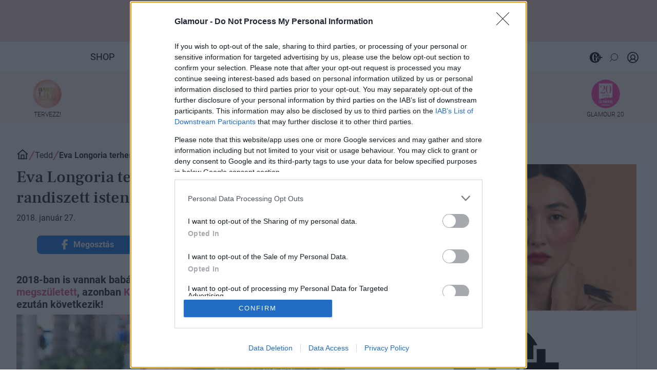

--- FILE ---
content_type: text/html; charset=utf-8
request_url: https://www.glamour.hu/tedd/eva-longoria-terhesen-is-annyira-sikkes-ez-a-randiszett-isteni-rajta/y9ffw76
body_size: 27498
content:















    

<!DOCTYPE html>
<html lang="hu">
<head><script>/* <![CDATA[ */ ringDataLayer = {"context":{"variant":{"accelerator":"d3d3LmdsYW1vdXIuaHU6OnYyLjkuMi4x"},"id":{"website":"6d75edc2-1361-40a5-b600-54f2a03abab0"},"publication_structure":{"root":"WWW_GLAMOUR_HU","path":"TEDD/ARTICLE"}},"content":{"object":{"type":"story","kind":"article","id":"df0f7782-0fe6-47d7-83ff-c718034e60f2"},"part":1,"publication":{"point":{"id":"y9ffw76"},"source":{"id":"6d75edc2-1361-40a5-b600-54f2a03abab0","system":"ring_website_space"}},"source":{"system":"ring_content_space","id":"770ea27f-8c64-48e3-9be4-94ca4dd66d0a"}}}; /* ]]> */</script><script>/* <![CDATA[ */ accConf = {"events":{"endpointPaths":["/a8f4d8cd95e164917035b64b867a45dd"]}}; /* ]]> */</script>
    <script>
    function jQueryLoaded() {
        const jsScripts = ["https://glamour.ocdn.eu/resource/js/bootstrap.min.js",
            "https://ocdn.eu/ucs/static/glamour/e13507e7afa04863f3998e8a8cfa54ed/js/common.js", "https://ocdn.eu/ucs/static/glamour/e13507e7afa04863f3998e8a8cfa54ed/js/facebook.js"
        ];
        
        
            jsScripts.push("https://ocdn.eu/ucs/static/glamour/e13507e7afa04863f3998e8a8cfa54ed/js/slick.js");
            jsScripts.push("https://glamour.ocdn.eu/resource/js/lightbox.min.js");
            jsScripts.push("https://ocdn.eu/ucs/static/glamour/e13507e7afa04863f3998e8a8cfa54ed/js/detailPage.js");
            jsScripts.push("https://ocdn.eu/ucs/static/glamour/e13507e7afa04863f3998e8a8cfa54ed/js/couponEmbed.js");
        
        
        jsScripts.forEach((scriptUrl) => {
            let script = document.createElement('script');
            script.src = scriptUrl;
            script.async = true;
            document.head.appendChild(script);
        });
    }
</script>
<script defer src="https://glamour.ocdn.eu/resource/js/jquery.min.js" onload="jQueryLoaded()"></script>
<script async src="https://glamour.ocdn.eu/resource/js/popper.min.js"></script>
<script async src="https://glamour.ocdn.eu/resource/js/lazysizes.min.js"></script>
<script>
    window.addEventListener('message', function (event) {
        if (!event.data) {
            return;
        }

        if (event.data.action === 'ssoRedirect') {
            window.location.href = 'https://www.glamour.hu/redirect';
        }
    });
</script>
<link href="https://glamour.ocdn.eu/resource/css/bootstrap.min.css" rel="preload stylesheet" as="style">
<link href="https://glamour.ocdn.eu/resource/fontawesome/css/all.min.css" crossorigin="anonymous" rel="stylesheet">


    <link href="https://glamour.ocdn.eu/resource/css/lightbox.min.css" crossorigin="anonymous" rel="stylesheet">
    <link href="https://glamour.ocdn.eu/resource/css/slick.css" rel="stylesheet"/>
	<link href="https://glamour.ocdn.eu/resource/css/slick-theme.css" rel="stylesheet"/>


<link href="https://ocdn.eu/ucs/static/glamour/e13507e7afa04863f3998e8a8cfa54ed/build/detailPage.css" rel="preload stylesheet" as="style" type="text/css"/>

<link href="//ocdn.eu/ucs/static/glamour/e13507e7afa04863f3998e8a8cfa54ed/build/quizAndPoll/css/quizAndPoll.css" rel="stylesheet">


<script type="text/javascript" data-static-amd-map="{&quot;adsinit&quot;:&quot;https://ty0lm9uz.onet.pl/e1Brazg1MTYxfQ%3D%3D/build&quot;,&quot;dailyneeds&quot;:&quot;https://ocdn.eu/paas-static/template-engine/fbc3bd59219c65f9c312840c9743c691/build&quot;,&quot;embeddedapp&quot;:&quot;https://ocdn.eu/paas-static/template-engine/162d5140a65ebc0fa2e96da195a4eb9b/build&quot;,&quot;layerglass&quot;:&quot;https://ocdn.eu/paas-static/template-engine/05afb91f43a4cacccad6959d895ac7ed/build&quot;,&quot;local&quot;:&quot;//ocdn.eu/ucs/static/glamour/e13507e7afa04863f3998e8a8cfa54ed/build&quot;,&quot;pulsembed&quot;:&quot;https://pulsembed.eu/amd/1.0.20/build&quot;,&quot;tabele&quot;:&quot;https://ocdn.eu/paas-static/template-engine/08725d11c5641c65d7f9985ecb7b86c0/build&quot;,&quot;uststd&quot;:&quot;https://ocdn.eu/paas-static/template-engine/f066ddd0af5c65555c5ff1273876e4f9/build&quot;,&quot;vendor&quot;:&quot;https://ocdn.eu/paas-static/template-engine/e664b902675175d7b4ea37dc48134f31/build&quot;}">

	
	
//a
/*
Available via the MIT or new BSD license.
see: https://github.com/szagi3891/AMDLoader for details
version 2.7
*/
(function(){function d(a,b){C("err",a,b);(function(a,b){var d="amdLoader: errorNumber: "+a;"string"===typeof b&&""!==b&&(d+=": "+b);var l=Error(d);setTimeout(function(){throw l;},0)})(a,b)}function w(a,b){C("warn",a,b)}function v(a,b){C("info",a,b)}function C(a,b,d){a={type:"warn",num:b,caption:d,time:(new Date).getTime()-I};z.push(a)}function t(a,b,g,m,h,l){function e(f){Object.defineProperty(a,b,{get:function(){!0===m&&w(h+"->1",l);return g},set:function(){d(h+"->2",l)},configurable:f})}try{e(!1)}catch(q){try{e(!0)}catch(f){a[b]=
g}}}function r(a,b){null===s?d(3):A(a,b,24.1)&&(0<a.length?y.requireModules(a,b):d(24.2))}function F(a,b,g){null===s?w(4):1===arguments.length?A([],a,"25.1")&&y.define([],a):2===arguments.length?"string"===typeof a&&"function"===typeof b?(u(a)?w("25.3",a):w("25.3"),y.define([],b)):A(a,b,"25.2")&&y.define(a,b):3===arguments.length?(u(a)?w("25.4",a):w("25.4"),A(b,g,"25.4")&&y.define(b,g)):d("25.5")}function A(a,b,g){if(G(a)){if("function"===typeof b)return!0;d(g+"->1")}else d(g+"->2");return!1}function J(a){var b=
!1,g=!1,m=null,h=null,l=H(!1);return{isDefine:function(){return b},setDefine:function(e,q){!0===g?d(45,a):!1===b?(b=!0,m=e,setTimeout(function(){y.requireModulesWithModuleBase(a,e,function(){var b=Array.prototype.slice.call(arguments,0);try{h=q.apply(null,b)}catch(e){d(14,a+" -> "+e);return}l.exec([h])})},0)):d(15,a)},getDeps:function(){return!0===b?m:[]},get:function(a){l.add(a)},closeDefine:function(){g=!0;!1===b&&(b=!0,l.exec([void 0]))}}}function K(a){function b(b,e,g){if(0<b.length&&"."===b[0])!0===
g&&d(16,b);else{if("https://"===b.substr(0,8)||"http://"===b.substr(0,7)||"//"===b.substr(0,2))return b;for(var f in a)if(0===b.indexOf(f+"/")){f=b.replace(f,a[f]);if(b!==f)return u(e)?f+"."+e:f;!0===g&&d(17,b);return}!0===g&&d(18,b)}}function g(b){document.getElementsByTagName("head")[0].appendChild(b)}function m(b,a){function d(){!0!==x&&(!0===f&&(c.readyState=void 0),x=!0,a(c))}var f=!1,x=!1,c=document.createElement("script");c.type="text/javascript";c.src=b;c.onload=d;c.async=!0;c.defer=!0;!0===
f&&(c.readyState="interactive");c.onreadystatechange=function(){"loaded"!==c.readyState&&"complete"!==c.readyState||d()};return c}var h={};return{load:function(b,a){if(u(b)){if(!(b in h)){var d=m(b,function(){h[b].query.exec([])});h[b]={script:d,query:H(!0)};g(d)}h[b].query.add(a)}},getActialLoading:function(){for(var b in h)if("interactive"===h[b].script.readyState)return b;return null},resolvePath:b,isLoad:function(a){a=b(a,"js",!0);return u(a)&&a in h?h[a].query.isExec():!1},isSpecified:function(a){a=
b(a,"js",!1);return u(a)&&a in h?!0:!1}}}function B(a,b){for(var d=0;d<a.length;d++)b(a[d])}function u(a){return"string"===typeof a&&""!==a}function H(a){function b(){if(!0===m)for(;0<h.length;)!0===a?h.shift().apply(null,l):g(h.shift())}function g(b){setTimeout(function(){b.apply(null,l)},0)}var m=!1,h=[],l=null;return{exec:function(a){G(a)?!1===m?(m=!0,l=a,b()):d(19):d(20)},add:function(a){"function"===typeof a?(h.push(a),b()):d(21)},isExec:function(){return m}}}function D(){return document.currentScript&&
"function"===typeof document.currentScript.getAttribute?document.currentScript:null}var G=function(){return"function"===typeof Array.isArray?function(a){return Array.isArray(a)}:function(a){return"[object Array]"===Object.prototype.toString.call(a)}}(),y=function(){function a(a,b){var c=a.split("/");2>c.length?d(5,a):(c.pop(),b(c.join("/")))}function b(a,b){var c=a.split("/"),n=b.split("/");if(0<n.length)if("."===n[0]){var k=[];B(c,function(a){k.push(a)});B(n,function(a){"."!==a&&k.push(a)});c=k.join("/");
if(0===c.indexOf(a))return c;d(6,a+" , "+b+" -> "+c)}else return b;else d(7,b)}function g(a,b){function c(){if(!1===n){for(var c=[],E=0;E<a.length;E++){var d=a[E];if(!0===k[d].isInit)c.push(k[d].value);else return}n=!0;"function"===typeof b&&b.apply(null,c)}}var n=!1,k={};B(a,function(a){a in k?d(10,a):(k[a]={isInit:!1,value:null},m(a,function(b){var n=k[a];!1===n.isInit?(n.isInit=!0,n.value=b,c()):d(11,a)}))});c()}function m(a,b){l=!0;var c=s.resolvePath(a,"js",!0);c in e||(e[c]=J(a),s.load(c,function(){if(c in
e){for(;0<q.length;){var a=q.pop();h(c,a.deps)?d(12.1,c):e[c].setDefine(a.deps,a.define)}e[c].closeDefine()}else d(13,c)}));e[c].get(b)}function h(a,b){function c(a,b){B(b,function(b){a.push(b)})}function n(){var a=p.shift();a in k||(k[a]=!0,a in e&&(a=e[a].getDeps(),c(p,a)))}var k={},p=[];for(c(p,b);0<p.length;)n();return a in k}var l=!1,e={},q=[];return{requireModulesWithModuleBase:function(f,e,c){u(f)?a(f,function(a){for(var k=[],p=0;p<e.length;p++){var f=b(a,e[p]);if("string"===typeof f&&""!==
f)k.push(f);else{d(8,a+" -> "+e[p]);return}}g(k,c)}):d(9,f)},requireModules:g,requireOne:m,define:function(a,b){var c=D();if(!0!==l)null===c?w(49,""):w(49,D().getAttribute("src"));else{if(null!==c&&(c=c.getAttribute("src"),c in e)){e[c].setDefine(a,b);return}c=s.getActialLoading();u(c)?c in e?e[c].setDefine(a,b):d(46,c):q.push({deps:a,define:b})}}}}(),s=null,z=[],I=(new Date).getTime();t(window,"require",r,!1,27);t(window,"define",F,!1,28);t(r,"runnerBox",function(a){function b(a){x in a||(a[x]=m());
return a[x]}function g(){function a(){if(!0===b)for(;0<c.length;){var n=c.shift();setTimeout(n,0)}}var b=!1,c=[];return{on:function(b){c.push(b);a()},exec:function(){!1===b?b=!0:d(41);a()}}}function m(){var a=!1,b=null,c=g();return{onReady:function(a){c.on(function(){a(b)})},setAsRun:function(){!1===a?a=!0:d(44)},setValue:function(f){!0===a?(b=f,c.exec()):d(42)},isRun:function(){return a}}}function h(a,b){function c(a){setTimeout(function(){b(a)},0)}for(var d=[],f=0;f<a.length;f++)d.push(a[f]);for(f=
0;f<d.length;f++)c(d[f])}function l(a){function c(){for(var b=e(a,"*["+f+"]",f),d=[],p=null,k=0;k<b.length;k++)p=b[k],!0===h(p,g)&&d.push(p);return d}function d(a){if(q(a))return!0===b(a).isRun()?!0:!1;if("HTML"===a.tagName)return!0}function g(b){if(b===a)return!0;if(q(b))return!1}function h(a,b){function c(a){f++;if(200<f)return d(),!1;var p=b(a);return!0===p||!1===p?p:a.parentNode?c(a.parentNode):!1}function d(){var a=Error("Too much recursion");setTimeout(function(){throw a;},0)}var f=0;return c(a.parentNode)}
if(a===document||!0===h(a,d)){var l;l="function"!==typeof a.getAttribute?!1:u(a.getAttribute("data-run-module"));return l?!0===b(a).isRun()?c():[a]:c()}return[]}function e(a,b,c){function d(a){a=a.childNodes;for(var b=0;b<a.length;b++){var f=a[b],k=void 0;if(k=1===f.nodeType)k=f.getAttribute(c),k="string"===typeof k&&""!==k;k?e.push(f):d(f)}}function f(a){for(var b=[],c=0;c<a.length;c++)b.push(a[c]);return b}a===document&&(a=document.documentElement);if("function"===typeof a.querySelectorAll)return f(a.querySelectorAll(b));
var e=[];d(a);return e}function q(a){a=a.getAttribute(f);return"string"===typeof a&&""!==a}var f="data-run-module",x="runnerBoxElementProp"+(new Date).getTime(),c=function(){if("function"===typeof window.requestAnimationFrame)return window.requestAnimationFrame;for(var a=["ms","moz","webkit","o"],b=null,c=0;c<a.length;++c)if(b=window[a[c]+"RequestAnimationFrame"],"function"===typeof b)return b;return function(a){a()}}();return{runElement:function(e){function k(a){a=a.getAttribute(f);return"string"===
typeof a&&""!==a?a:null}e=l(e);h(e,function(e){var g=k(e),h=g.split(".");if(2!==h.length)throw Error("irregulari contents of the attribute data-run-module: "+g);var n=h[0],l=h[1];a([n],function(a){c(function(){var c;if(q(e)&&!1===b(e).isRun())if(b(e).setAsRun(),a&&"function"===typeof a[l])e.setAttribute(f+"-isrun","1"),c=a[l](e,function(a){b(e).setValue(a)}),"undefined"!==typeof c&&(d(50,g),b(e).setValue(c));else throw c='No function "'+l+'" in module : '+n,e.setAttribute(f+"-isrun",c),Error(c);})})})},
whenRun:function(a,c){if(q(a))b(a).onReady(c);else d(43)}}}(r),!1,29);t(r.runnerBox,"runElement",r.runnerBox.runElement,!1,30);t(r.runnerBox,"whenRun",r.runnerBox.whenRun,!1,31);t(r,"getLogs",function(a){if(!0===a){window.console.group();for(a=0;a<z.length;a++){var b=z[a];window.console[b.type](b.time,b.num,b.caption)}window.console.groupEnd()}else{a=[];for(b=0;b<z.length;b++)a.push(z[b]);return a}},!1,32);t(r,"defined",function(a){return null===s?!1:s.isLoad(a)},!1,33);t(r,"toUrl",function(a){if(u(a))return s.resolvePath(a,
"",!0);d(26)},!0,35);t(F,"amd2",{},!0,37);t(r,"isBrowser",!0,!0,38);t(r,"specified",function(a){return null!==s&&s.isSpecified?s.isSpecified(a):!1},!0,39);(function(a,b){function d(b){function e(){var a=b.getAttribute("data-amd-preload");return u(a)?a.split(","):[]}function c(){var a=b.getAttribute("data-timeout-start");return 0<a?a:2E3}var g=h(b);return null!==g?(m(a,g,e(),c()),!0):!1}function m(a,d,c,e){function k(){setTimeout(function(){v(48,"run timeout "+e);g()},e)}function g(){setTimeout(function(){0<
c.length&&b(c,function(){});b.runnerBox.runElement(document)},0)}a({paths:d});l(window,"load",function(){v(48,"window.load");g();setTimeout(function(){v(48,"window.load -> 10s");g()},1E4)});"complete"===document.readyState&&(v(48,"isComplete"),g());"loaded"===document.readyState&&(v(48,"isLoaded"),k());l(document,"DOMContentLoaded",function(){v(48,"DOMContentLoaded");k();l(document.getElementsByTagName("body")[0],"pageshow",function(){v(48,"body pageshow");g()})});l(document,"readystatechange",function(){var a=
"readystatechange - "+document.readyState;"complete"===document.readyState||"loaded"===document.readyState?(v(48,a+" - exec"),k()):v(48,a+" - noexec")})}function h(a){function b(a){var c=/^[\s\uFEFF\xA0]+|[\s\uFEFF\xA0]+$/g;return"function"===typeof a.trim?a.trim():null===a?"":(a+"").replace(c,"")}var c=a.getAttribute("data-static-amd-map");if("string"===typeof c){if(""===c)return{}}else return null;if("undefined"!==typeof JSON&&"function"===typeof JSON.parse)return JSON.parse(c);a=/(,)|(\[|{)|(}|])|"(?:[^"\\\r\n]|\\["\\\/bfnrt]|\\u[\da-fA-F]{4})*"\s*:?|true|false|null|-?(?!0\d)\d+(?:\.\d+|)(?:[eE][+-]?\d+|)/g;
var d,e=null;return(c=b(c+""))&&!b(c.replace(a,function(a,b,c,f){d&&b&&(e=0);if(0===e)return a;d=c||b;e+=!f-!c;return""}))?Function("return "+c)():null}function l(a,b,c){a.addEventListener?a.addEventListener(b,c,!1):a.attachEvent("on"+b,c)}var e=D();if(null===e||!0!==d(e))for(var e=document.getElementsByTagName("script"),q=0;q<e.length&&!0!==d(e[q]);q++);})(function(a){null===s?s=K(a.paths):d(2.2)},r)})();

</script>

    <link href="https://glamour.ocdn.eu/resource/css/emergency.css?nocache23" rel="stylesheet"/>

    <meta charset="UTF-8">
<meta http-equiv="X-UA-Compatible" content="IE=edge" />
<link rel="manifest" href="https://glamour.ocdn.eu/resource/pwa/manifest.json">
<meta name="viewport" content="width=device-width, initial-scale=1.0, maximum-scale=1.0" />
<link rel="preconnect" href="https://ocdn.eu">

    <meta name="theme-color" content="#F6D3D5">

<meta property="fb:app_id" content="506353652896307" />
<meta property="fb:admins" content="1806506892" />
<meta property="fb:admins" content="100000332450146" />





    
    








    
    
        <meta name="keywords" content="Glamour"/>
        <meta property="article:tag" content="Glamour" />
    
    
        <meta property="og:image" content="https://image.glamour.hu/1/iSHktkuTURBXy8yYzUxNzM4NC1jN2Y1LTQ4YmYtODY5OC05OTQ0MDNiZmFmNWYuanBlZ5GTBc0EsM0Cdg" />
        <meta property="twitter:image" content="https://image.glamour.hu/1/iSHktkuTURBXy8yYzUxNzM4NC1jN2Y1LTQ4YmYtODY5OC05OTQ0MDNiZmFmNWYuanBlZ5GTBc0EsM0Cdg" />
        <meta property="dlp:image" content="https://image.glamour.hu/1/iSHktkuTURBXy8yYzUxNzM4NC1jN2Y1LTQ4YmYtODY5OC05OTQ0MDNiZmFmNWYuanBlZ5GTBc0EsM0Cdg" />
    
    <meta property="og:image:width" content="1200" />
    <meta property="og:image:height" content="630" />
    
        <meta property="og:type" content="article" />
    
    <meta property="og:locale" content="hu_HU" />
    
        <meta property="og:title" content="Eva Longoria terhesen is annyira sikkes, ez a randiszett isteni rajta" />
    
    <meta property="og:site_name" content="GLAMOUR.HU" />
    
        <meta property="twitter:title" content="Eva Longoria terhesen is annyira sikkes, ez a randiszett isteni rajta" />
    
    <meta property="twitter:card" content="photo" />
    
        <meta property="dlp:title" content="Eva Longoria terhesen is annyira sikkes, ez a randiszett isteni rajta" />
    
    
        
            <meta property="article:published_time" content="2018-01-27T10:32:53+01:00" />
        
    
    
        <meta property="article:modified_time" content="2018-01-27T10:32:53+01:00" />
        <meta property="og:updated_time" content="2018-01-27T10:32:53+01:00" />
    
    
        <meta property="article:section" content="Tedd" />
    


    <title>Eva Longoria terhesen is annyira sikkes, ez a randiszett isteni rajta - Glamour</title>


    <meta property="og:article:author" content="Glamour szerkesztőség"/>
    <meta property="article:author" content="Glamour szerkesztőség"/>
    <meta name="author" content="Glamour szerkesztőség"/>
    <meta name="dc.creator" content="Glamour szerkesztőség"/>
    <meta name="article.author" content="Glamour szerkesztőség"/>

<meta name="description" content="2018-ban is vannak babák, akiket nagyon várunk. A Kim Kardashiané már megszületett, azonban Kate Middleton  és Eva Longoria Baston  még csak ezután következik!" />

<meta property="og:image:type" content="image/png" />

    <link rel="alternate" type="application/rss+xml" href="https://www.glamour.hu/tedd?feed=true&category=/tedd">


    <link rel="shortcut icon" href="https://glamour.ocdn.eu/resource/img/icons/favicon.ico" type="image/x-icon" />
    <link rel="apple-touch-icon" sizes="57x57" href="https://glamour.ocdn.eu/resource/img/icons/apple_touch_icons/apple-touch-icon-57x57.png" />
    <link rel="apple-touch-icon" sizes="72x72" href="https://glamour.ocdn.eu/resource/img/icons/apple_touch_icons/apple-touch-icon-72x72.png" />
    <link rel="apple-touch-icon" sizes="76x76" href="https://glamour.ocdn.eu/resource/img/icons/apple_touch_icons/apple-touch-icon-76x76.png" />
    <link rel="apple-touch-icon" sizes="114x114" href="https://glamour.ocdn.eu/resource/img/icons/apple_touch_icons/apple-touch-icon-114x114.png" />
    <link rel="apple-touch-icon" sizes="120x120" href="https://glamour.ocdn.eu/resource/img/icons/apple_touch_icons/apple-touch-icon-120x120.png" />
    <link rel="apple-touch-icon" sizes="144x144" href="https://glamour.ocdn.eu/resource/img/icons/apple_touch_icons/apple-touch-icon-144x144.png" />
    <link rel="apple-touch-icon" sizes="152x152" href="https://glamour.ocdn.eu/resource/img/icons/apple_touch_icons/apple-touch-icon-152x152.png" />
    <link rel="apple-touch-icon" sizes="180x180" href="https://glamour.ocdn.eu/resource/img/icons/apple_touch_icons/apple-touch-icon-180x180.png" />
    <link rel="apple-touch-icon-precomposed" sizes="120x120" href="https://glamour.ocdn.eu/resource/img/icons/apple_touch_icons/apple-touch-icon-120x120.png" />
    <link rel="apple-touch-icon-precomposed" sizes="152x152" href="https://glamour.ocdn.eu/resource/img/icons/apple_touch_icons/apple-touch-icon-152x152.png" />


    <meta name="kt:page-type" content="article" />
    <meta name="kt:id" content="df0f77820fe647d783ffc718034e60f2" />
    
        <meta name="kt:title" content="Eva Longoria terhesen is annyira sikkes, ez a randiszett isteni rajta" />
    
    
        <meta name="kt:section-path" content="/tedd" />
    


    
        <meta name="robots" content="index, follow, max-image-preview:large" />
    

<script type="application/ld+json">
    {
    "@id": "https://www.glamour.hu/#/schema/Organization/1",
    "@context": "https://schema.org",
    "@type": "NewsMediaOrganization",
    "name": "Glamour",
    "legalName": "IndaNext Hungary Kft.",
    "description": "A legfrissebb divathírek, aktuális divattrendek, és bennfentes pleytkák a topmodellek világából. Szépség- és frizuratippek, vörös szőnyeg-szemle naponta a glamour.hu oldalon. GLAMOUR a vezető nemzetközi stílusmagazin.",
    "url": "https://www.glamour.hu",
    "logo": {
        "@id": "https://ocdn.eu/pulscms/MDA_/3515671d95d6bed81d96f05bb3d22d9c.png",
        "@type": "ImageObject",
        "url": "https://ocdn.eu/pulscms/MDA_/3515671d95d6bed81d96f05bb3d22d9c.png",
        "contentUrl": "https://ocdn.eu/pulscms/MDA_/3515671d95d6bed81d96f05bb3d22d9c.png",
        "caption": "Glamour Logo"
    },
    "address": {
        "@type": "PostalAddress",
        "streetAddress": "Városmajor u. 11.",
        "addressLocality": "Budapest",
        "addressCountry": "Hungary",
        "postalCode": ""
    },
    "contactPoint": {
        "@type": "ContactPoint",
        "contactType": "Glamour szerkesztőség",
        "telephone": " + 36 1 488 5700",
        "email": "glamour@glamouronline.hu"
    },
    "sameAs": [
        "https://www.facebook.com/glamourhungary",
        "https://www.youtube.com/@GlamourHungary",
        "https://www.instagram.com/glamourhungary/",
        "https://www.tiktok.com/@glamourhungary",
        "https://hu.pinterest.com/glamourhungary/"
    ],
    "award": [
        "Effie Awards Hungary - Bronz\tEffie Award - Reklám Világszövetség Magyar Tagozata és a Magyarországi Kommunikációs Ügynökségek Szövetsége\thttps://www.effie.hu/2023/downloads/effie-dijazottak-20191105.pdf\t\t2019",
        "Effie Awards Hungary - Bronz\tEffie Award - Reklám Világszövetség Magyar Tagozata és a Magyarországi Kommunikációs Ügynökségek Szövetsége\thttps://www.glamour.hu/monitor/hatalmas-siker-effie-dijat-nyert-a-glamour-napok/vjlmsmp\t\t2019",
        "Effie Awards Hungary - Bronz\tEffie Award - Reklám Világszövetség Magyar Tagozata és a Magyarországi Kommunikációs Ügynökségek Szövetsége\thttps://ringierb2b.hu/kapcsolat-ringier-hungary-b2b/rolunk-ringier-hungary-b2b/dijak/\t\t2019",
        "RGB – Kreatív Design Award\tKreatív.hu RGB\thttps://ringierb2b.hu/kapcsolat-ringier-hungary-b2b/rolunk-ringier-hungary-b2b/dijak/\t\t2019",
        "Effie Awards Hungary - Nominated\tEffie Award - Reklám Világszövetség Magyar Tagozata és a Magyarországi Kommunikációs Ügynökségek Szövetsége\thttps://ringierb2b.hu/kapcsolat-ringier-hungary-b2b/rolunk-ringier-hungary-b2b/dijak/\t\t2017",
        "PPH Media DoingGood CSR AWARD verseny SPECIAL MENTION: GLAMOUR roma kvóta koncepció – Sokszínűség, együttműködés, társadalmi hatás https://kreativ.hu/cikk/csr-eredmenyek-2024   2024",
        "Siemens Media Awards https://www.siemens.com/hu/hu/vallalat/sajtoszoba/siemens-hirek/2025-marcius/az-ai-ban-rejlo-lehetosegek-feldolgozasa-hozta-iden-a-mediadijakat.html 2024"
    ],
    "parentOrganization": {
        "@type": "Organization",
        "name": "IndaNext Hungary Kft.",
        "url": "https://indanext.hu/"
    },
    "employee": [
        {
            "@id": "https://www.glamour.hu/#/schema/Person/maroy-krisztina"
        },
        {
            "@id": "https://www.glamour.hu/#/schema/Person/somogyi-toth-beata"
        },
        {
            "@id": "https://www.glamour.hu/#/schema/Person/csati-melinda"
        },
        {
            "@id": "https://www.glamour.hu/#/schema/Person/juhasz-edina"
        },
        {
            "@id": "https://www.glamour.hu/#/schema/Person/siklosi-sarkadi-nina"
        },
        {
            "@id": "https://www.glamour.hu/#/schema/Person/ivanova-daniela"
        },
        {
            "@id": "https://www.glamour.hu/#/schema/Person/rozs-franciska"
        },
        {
            "@id": "https://www.glamour.hu/#/schema/Person/nedjalkov-beata"
        },
        {
            "@id": "https://www.glamour.hu/#/schema/Person/marencsak-zsofia"
        },
        {
            "@id": "https://www.glamour.hu/#/schema/Person/balatoni-dora"
        },
        {
            "@id": "https://www.glamour.hu/#/schema/Person/tuza-dorottya"
        }
    ],
    "memberOf": [
        {
            "@type": "Organization",
            "name": "Magyar Terjesztés-ellenőrző Szövetség",
            "url": "https://matesz.hu/"
        },
        {
            "@type": "Organization",
            "name": "Magyar Lapkiadók Egyesülete",
            "url": "https://mle.org.hu/"
        },
        {
            "@type": "Organization",
            "name": "IAB Hungary",
            "url": "https://iab.hu/"
        },
        {
            "@type": "Organization",
            "name": "Repropress Egyesület",
            "url": "https://repropress.hu/"
        },
        {
            "@type": "Organization",
            "name": "Médiaunió",
            "url": "https://mediaunio.hu/"
        },
        {
            "@type": "Organization",
            "name": "WAN-IFRA – World Association of News Publishers",
            "url": "https://wan-ifra.org/"
        },
        {
            "@type": "Organization",
            "name": "Swisscham Hungary – Svájci–Magyar Kereskedelmi Kamara",
            "url": "https://swisscham.hu/"
        }
    ]
}
</script>
<script type="application/ld+json">
    {
    "@id": "https://www.glamour.hu/#/schema/WebSite/1",
    "@context": "https://schema.org",
    "@type": "WebSite",
    "url": "https://www.glamour.hu",
    "name": "Glamour",
    "alternateName": "glamour.hu",
    "publisher": {
        "@id": "https://www.glamour.hu#NewsMediaOrganization"
    },
    "potentialAction": {
        "@type": "SearchAction",
        "target": {
            "@type": "EntryPoint",
            "urlTemplate": "https://www.glamour.hu/search?q={q}"
        },
        "query-input": "required name=q"
    }
}
</script>

<script type="application/ld+json">
    {
    "@id": "https://www.glamour.hu/tedd/eva-longoria-terhesen-is-annyira-sikkes-ez-a-randiszett-isteni-rajta/y9ffw76",
    "@context": "https://schema.org",
    "@type": "WebPage",
    "url": "https://www.glamour.hu/tedd/eva-longoria-terhesen-is-annyira-sikkes-ez-a-randiszett-isteni-rajta/y9ffw76",
    "name": "Eva Longoria terhesen is annyira sikkes, ez a randiszett isteni rajta",
    "description": "2018-ban is vannak babák, akiket nagyon várunk. A Kim Kardashiané már megszületett, azonban Kate Middleton  és Eva Longoria Baston  még csak ezután következik!",
    "isPartOf": {
        "@id": "https://www.glamour.hu/#/schema/WebSite/1"
    },
    "breadcrumb": {
        "@id": "https://www.glamour.hu/#/schema/BreadcrumbList/y9ffw76"
    },
    "primaryImageOfPage": {
        "@id": "http://ocdn.eu/images/pulscms/YjM7MDA_/2c517384-c7f5-48bf-8698-994403bfaf5f.jpeg"
    },
    "dateModified": "2018-01-27T10:32:53+01:00",
    "datePublished": "2021-01-31T06:02:04+01:00"
}
</script>


<script type="application/ld+json">
    {
    "@id": "https://www.glamour.hu/#/schema/BreadcrumbList/y9ffw76",
    "@context": "https://schema.org",
    "@type": "BreadcrumbList",
    "itemListElement": [
        {
            "@type": "ListItem",
            "position": 1,
            "name": "Home",
            "item": {
                "@id": "https://www.glamour.hu/"
            }
        },
        {
            "@type": "ListItem",
            "position": 2,
            "name": "Tedd",
            "item": {
                "@id": "https://www.glamour.hu/tedd"
            }
        },
        {
            "@type": "ListItem",
            "position": 3,
            "name": "Eva Longoria terhesen is annyira sikkes, ez a randiszett isteni rajta"
        }
    ]
}
</script>


    
        <link rel="canonical" href="https://www.glamour.hu/tedd/eva-longoria-terhesen-is-annyira-sikkes-ez-a-randiszett-isteni-rajta/y9ffw76" />
    


    <meta property="og:description" content="2018-ban is vannak babák, akiket nagyon várunk. A Kim Kardashiané már megszületett, azonban Kate Middleton  és Eva Longoria Baston  még csak ezután következik!" />
    <meta property="dlp:description" content="2018-ban is vannak babák, akiket nagyon várunk. A Kim Kardashiané már megszületett, azonban Kate Middleton  és Eva Longoria Baston  még csak ezután következik!" />



    <meta property="og:url" content="https://www.glamour.hu/tedd/eva-longoria-terhesen-is-annyira-sikkes-ez-a-randiszett-isteni-rajta/y9ffw76" />
    <meta name="twitter:url" content="https://www.glamour.hu/tedd/eva-longoria-terhesen-is-annyira-sikkes-ez-a-randiszett-isteni-rajta/y9ffw76" />
    <meta name="DC.Identifier" content="df0f7782-0fe6-47d7-83ff-c718034e60f2" />
    
    


    
        
    
    
    
    
        <script type="application/ld+json">
            {
    "@id": "https://www.glamour.hu/#/schema/Article/y9ffw76",
    "@context": "https://schema.org",
    "@type": "NewsArticle",
    "description": "2018-ban is vannak babák, akiket nagyon várunk. A Kim Kardashiané már megszületett, azonban Kate Middleton  és Eva Longoria Baston  még csak ezután következik!",
    "mainEntityOfPage": {
        "@type": "WebPage",
        "@id": "https://www.glamour.hu/tedd/eva-longoria-terhesen-is-annyira-sikkes-ez-a-randiszett-isteni-rajta/y9ffw76"
    },
    "headline": "Eva Longoria terhesen is annyira sikkes, ez a randiszett isteni rajta",
    "datePublished": "2021-01-31T06:02:04+01:00",
    "publisher": {
        "@id": "https://www.glamour.hu/#/schema/Organization/1"
    },
    "image": [
        {
            "@type": "ImageObject",
            "url": "http://ocdn.eu/images/pulscms/YjM7MDA_/2c517384-c7f5-48bf-8698-994403bfaf5f.jpeg",
            "width": 640,
            "height": 960,
            "@id": "http://ocdn.eu/images/pulscms/YjM7MDA_/2c517384-c7f5-48bf-8698-994403bfaf5f.jpeg"
        },
        {
            "@type": "ImageObject",
            "url": "http://ocdn.eu/images/pulscms/NmY7MDA_/216a63ab-4cef-47ff-b960-ba1041a56a76.jpeg",
            "width": 640,
            "height": 960,
            "@id": "http://ocdn.eu/images/pulscms/NmY7MDA_/216a63ab-4cef-47ff-b960-ba1041a56a76.jpeg"
        },
        {
            "@type": "ImageObject",
            "url": "http://ocdn.eu/images/pulscms/NWU7MDA_/edb504e7-2f16-45f7-8e94-f2a73710c3cb.jpeg",
            "width": 640,
            "height": 960,
            "@id": "http://ocdn.eu/images/pulscms/NWU7MDA_/edb504e7-2f16-45f7-8e94-f2a73710c3cb.jpeg"
        },
        {
            "@type": "ImageObject",
            "url": "http://ocdn.eu/images/pulscms/MjI7MDA_/d1580f61-9dca-4250-8476-b8b52010c8e1.jpeg",
            "width": 640,
            "height": 960,
            "@id": "http://ocdn.eu/images/pulscms/MjI7MDA_/d1580f61-9dca-4250-8476-b8b52010c8e1.jpeg"
        }
    ],
    "author": {
        "@id": "https://www.glamour.hu/#/schema/Person/glamour-szerkesztoseg"
    },
    "dateModified": "2018-01-27T10:32:53+01:00",
    "about": [
        {
            "@type": "Thing",
            "name": "Glamour",
            "sameAs": [
                "https://www.glamour.hu/glamour"
            ]
        }
    ],
    "isAccessibleForFree": true
}
        </script>
    



    <script>
        var articleUuid = 'df0f7782-0fe6-47d7-83ff-c718034e60f2';
    </script>

<script>
    var prismData = [];
    
        prismData.push('content-access=free');
    
</script>

<script>
    window.dataLayer = window.dataLayer || [];
    window.dataLayer.push({
        'uuid' : 'df0f7782-0fe6-47d7-83ff-c718034e60f2',
        'contentType': 'article'
    });
    
        window.dataLayer.push({
            'author': 'Glamour szerkesztőség',
            'category': 'Sztárok &amp; Trendek',
            'subcategory': 'Tedd',
            'contentAccess': 'free',
            'license': 'GLAMOUR szerkesztőség',
            'lifetime': 'time limited',
            'publicationReason': 'editorial',
            'source': 'original'
        });
    
</script>



<script>
    window.glamourEnvSettings = {"db":"PROD","piano":"prod","mondriaan":"prod","testingDate":"2025-10-31T23:00:00.000Z"};
</script>
<script>
    var oneSignalTopic = "tedd";
</script>
    <script type="text/javascript">
    var onetAds = {
        'target': 'glamour_hu/subpage',
        'async': 1,
        'lazy': 1,
        'sgn_cookie': 1,
        'autoslot': 0,
        'adSlots': [],
        'no_gemius': 1,
        'cookieInfo': 0,
        'keywords': [],
        'tid': 'EA-6280366',
        'old_dot': true,
        'DV': 'glamour_hu/subpage',
        'keyvalues': {},
        'kropka': {
            'DO': 'ras_hu'
        }
    };
    
    
    
	
        onetAds.kropka.DX = 'PV,puls,y9ffw76,3,a';
	
	
        onetAds.kropka.PU = 'df0f7782-0fe6-47d7-83ff-c718034e60f2';
	
</script>
<!-- adConfig2020 -->

    
    
    
    
	
    
    
    
	
    
    
		
		
	
    
          
    
    
    
    
    
    
    
        
        
            
            
                
                
                    
                    
                    
                    
                    
                    
                
                    
                    
                    
                    
                    
                    
                
                    
                    
                    
                    
                    
                    
                
                    
                    
                    
                    
                    
                    
                
                    
                    
                    
                    
                    
                    
                
                    
                    
                    
                    
                    
                    
                
                    
                    
                    
                    
                    
                    
                
                    
                    
                    
                    
                    
                    
                
            
        
    
    
    
    <script>
		var isPreview = false;
	</script>
	<script type="application/bannerData" id="adData">
        {
            "pageType"	: "article",
            "keywords"	: ["Glamour"],
            "category"	: "tedd",
            "adult"		: 0,
            "gSens"		: 0,
            "extraData" : []
        }
	</script>

    
    
    
        <!-- GLAMOUR.HU / 2020 nyitó / head measure 30603 -->




<!-- InMobi Choice. Consent Manager Tag v3.0 (for TCF 2.2) -->
<script type="text/javascript" async=true>
(function() {
  var host = window.location.hostname;
  var element = document.createElement('script');
  var firstScript = document.getElementsByTagName('script')[0];
  var url = 'https://cmp.inmobi.com'
    .concat('/choice/', 'xTku8nxxD5QL0', '/', host, '/choice.js?tag_version=V3');
  var uspTries = 0;
  var uspTriesLimit = 3;
  element.async = true;
  element.type = 'text/javascript';
  element.src = url;

  firstScript.parentNode.insertBefore(element, firstScript);

  function makeStub() {
    var TCF_LOCATOR_NAME = '__tcfapiLocator';
    var queue = [];
    var win = window;
    var cmpFrame;

    function addFrame() {
      var doc = win.document;
      var otherCMP = !!(win.frames[TCF_LOCATOR_NAME]);

      if (!otherCMP) {
        if (doc.body) {
          var iframe = doc.createElement('iframe');

          iframe.style.cssText = 'display:none';
          iframe.name = TCF_LOCATOR_NAME;
          doc.body.appendChild(iframe);
        } else {
          setTimeout(addFrame, 5);
        }
      }
      return !otherCMP;
    }

    function tcfAPIHandler() {
      var gdprApplies;
      var args = arguments;

      if (!args.length) {
        return queue;
      } else if (args[0] === 'setGdprApplies') {
        if (
          args.length > 3 &&
          args[2] === 2 &&
          typeof args[3] === 'boolean'
        ) {
          gdprApplies = args[3];
          if (typeof args[2] === 'function') {
            args[2]('set', true);
          }
        }
      } else if (args[0] === 'ping') {
        var retr = {
          gdprApplies: gdprApplies,
          cmpLoaded: false,
          cmpStatus: 'stub'
        };

        if (typeof args[2] === 'function') {
          args[2](retr);
        }
      } else {
        if(args[0] === 'init' && typeof args[3] === 'object') {
          args[3] = Object.assign(args[3], { tag_version: 'V3' });
        }
        queue.push(args);
      }
    }

    function postMessageEventHandler(event) {
      var msgIsString = typeof event.data === 'string';
      var json = {};

      try {
        if (msgIsString) {
          json = JSON.parse(event.data);
        } else {
          json = event.data;
        }
      } catch (ignore) {}

      var payload = json.__tcfapiCall;

      if (payload) {
        window.__tcfapi(
          payload.command,
          payload.version,
          function(retValue, success) {
            var returnMsg = {
              __tcfapiReturn: {
                returnValue: retValue,
                success: success,
                callId: payload.callId
              }
            };
            if (msgIsString) {
              returnMsg = JSON.stringify(returnMsg);
            }
            if (event && event.source && event.source.postMessage) {
              event.source.postMessage(returnMsg, '*');
            }
          },
          payload.parameter
        );
      }
    }

    while (win) {
      try {
        if (win.frames[TCF_LOCATOR_NAME]) {
          cmpFrame = win;
          break;
        }
      } catch (ignore) {}

      if (win === window.top) {
        break;
      }
      win = win.parent;
    }
    if (!cmpFrame) {
      addFrame();
      win.__tcfapi = tcfAPIHandler;
      win.addEventListener('message', postMessageEventHandler, false);
    }
  };

  makeStub();

  function makeGppStub() {
    const CMP_ID = 10;
    const SUPPORTED_APIS = [
      '2:tcfeuv2',
      '6:uspv1',
      '7:usnatv1',
      '8:usca',
      '9:usvav1',
      '10:uscov1',
      '11:usutv1',
      '12:usctv1'
    ];

    window.__gpp_addFrame = function (n) {
      if (!window.frames[n]) {
        if (document.body) {
          var i = document.createElement("iframe");
          i.style.cssText = "display:none";
          i.name = n;
          document.body.appendChild(i);
        } else {
          window.setTimeout(window.__gpp_addFrame, 10, n);
        }
      }
    };
    window.__gpp_stub = function () {
      var b = arguments;
      __gpp.queue = __gpp.queue || [];
      __gpp.events = __gpp.events || [];

      if (!b.length || (b.length == 1 && b[0] == "queue")) {
        return __gpp.queue;
      }

      if (b.length == 1 && b[0] == "events") {
        return __gpp.events;
      }

      var cmd = b[0];
      var clb = b.length > 1 ? b[1] : null;
      var par = b.length > 2 ? b[2] : null;
      if (cmd === "ping") {
        clb(
          {
            gppVersion: "1.1", // must be “Version.Subversion”, current: “1.1”
            cmpStatus: "stub", // possible values: stub, loading, loaded, error
            cmpDisplayStatus: "hidden", // possible values: hidden, visible, disabled
            signalStatus: "not ready", // possible values: not ready, ready
            supportedAPIs: SUPPORTED_APIS, // list of supported APIs
            cmpId: CMP_ID, // IAB assigned CMP ID, may be 0 during stub/loading
            sectionList: [],
            applicableSections: [-1],
            gppString: "",
            parsedSections: {},
          },
          true
        );
      } else if (cmd === "addEventListener") {
        if (!("lastId" in __gpp)) {
          __gpp.lastId = 0;
        }
        __gpp.lastId++;
        var lnr = __gpp.lastId;
        __gpp.events.push({
          id: lnr,
          callback: clb,
          parameter: par,
        });
        clb(
          {
            eventName: "listenerRegistered",
            listenerId: lnr, // Registered ID of the listener
            data: true, // positive signal
            pingData: {
              gppVersion: "1.1", // must be “Version.Subversion”, current: “1.1”
              cmpStatus: "stub", // possible values: stub, loading, loaded, error
              cmpDisplayStatus: "hidden", // possible values: hidden, visible, disabled
              signalStatus: "not ready", // possible values: not ready, ready
              supportedAPIs: SUPPORTED_APIS, // list of supported APIs
              cmpId: CMP_ID, // list of supported APIs
              sectionList: [],
              applicableSections: [-1],
              gppString: "",
              parsedSections: {},
            },
          },
          true
        );
      } else if (cmd === "removeEventListener") {
        var success = false;
        for (var i = 0; i < __gpp.events.length; i++) {
          if (__gpp.events[i].id == par) {
            __gpp.events.splice(i, 1);
            success = true;
            break;
          }
        }
        clb(
          {
            eventName: "listenerRemoved",
            listenerId: par, // Registered ID of the listener
            data: success, // status info
            pingData: {
              gppVersion: "1.1", // must be “Version.Subversion”, current: “1.1”
              cmpStatus: "stub", // possible values: stub, loading, loaded, error
              cmpDisplayStatus: "hidden", // possible values: hidden, visible, disabled
              signalStatus: "not ready", // possible values: not ready, ready
              supportedAPIs: SUPPORTED_APIS, // list of supported APIs
              cmpId: CMP_ID, // CMP ID
              sectionList: [],
              applicableSections: [-1],
              gppString: "",
              parsedSections: {},
            },
          },
          true
        );
      } else if (cmd === "hasSection") {
        clb(false, true);
      } else if (cmd === "getSection" || cmd === "getField") {
        clb(null, true);
      }
      //queue all other commands
      else {
        __gpp.queue.push([].slice.apply(b));
      }
    };
    window.__gpp_msghandler = function (event) {
      var msgIsString = typeof event.data === "string";
      try {
        var json = msgIsString ? JSON.parse(event.data) : event.data;
      } catch (e) {
        var json = null;
      }
      if (typeof json === "object" && json !== null && "__gppCall" in json) {
        var i = json.__gppCall;
        window.__gpp(
          i.command,
          function (retValue, success) {
            var returnMsg = {
              __gppReturn: {
                returnValue: retValue,
                success: success,
                callId: i.callId,
              },
            };
            event.source.postMessage(msgIsString ? JSON.stringify(returnMsg) : returnMsg, "*");
          },
          "parameter" in i ? i.parameter : null,
          "version" in i ? i.version : "1.1"
        );
      }
    };
    if (!("__gpp" in window) || typeof window.__gpp !== "function") {
      window.__gpp = window.__gpp_stub;
      window.addEventListener("message", window.__gpp_msghandler, false);
      window.__gpp_addFrame("__gppLocator");
    }
  };

  makeGppStub();

  var uspStubFunction = function() {
    var arg = arguments;
    if (typeof window.__uspapi !== uspStubFunction) {
      setTimeout(function() {
        if (typeof window.__uspapi !== 'undefined') {
          window.__uspapi.apply(window.__uspapi, arg);
        }
      }, 500);
    }
  };

  var checkIfUspIsReady = function() {
    uspTries++;
    if (window.__uspapi === uspStubFunction && uspTries < uspTriesLimit) {
      console.warn('USP is not accessible');
    } else {
      clearInterval(uspInterval);
    }
  };

  if (typeof window.__uspapi === 'undefined') {
    window.__uspapi = uspStubFunction;
    var uspInterval = setInterval(checkIfUspIsReady, 6000);
  }
})();
</script>
<!-- End InMobi Choice. Consent Manager Tag v3.0 (for TCF 2.2) -->


<!-- (C)2000-2014 Gemius SA - gemiusAudience / glamouronline.hu  -->
<script type="text/javascript">
<!--//--><![CDATA[//><!--
var pp_gemius_identifier = 'ndeb8LsQLHaFOgyu_inxg.V47MqFELgmENszCeJfmrn.O7';
var pp_gemius_use_cmp = true;
var pp_gemius_cmp_timeout = Infinity;
  
var pp_gemius_extraparameters = new Array('gA=Fooldal');
// lines below shouldn't be edited
function gemius_pending(i) { window[i] = window[i] || function() {var x = window[i+'_pdata'] = window[i+'_pdata'] || []; x[x.length]=arguments;};};
gemius_pending('gemius_hit'); gemius_pending('gemius_event'); gemius_pending('pp_gemius_hit'); gemius_pending('pp_gemius_event');
(function(d,t) {try {var gt=d.createElement(t),s=d.getElementsByTagName(t)[0],l='http'+((location.protocol=='https:')?'s':''); gt.setAttribute('async','async');
gt.setAttribute('defer','defer'); gt.src=l+'://gahu.hit.gemius.pl/xgemius.js'; s.parentNode.insertBefore(gt,s);} catch (e) {}})(document,'script');
//--><!]]>
</script>


<style>
  .kZXGxk.kZXGxk {
    color: #214F4B;
  }
</style>

<!-- OneSignal Code -->
<script>
  function getCookie(name) {
    const cookies = {}
    document.cookie.split('; ').map(item => {
      cookies[item.split('=')[0]] = item.split('=')[1];
    });
    return cookies[name];
  }
  let isConsent = false;
  let isSriptLoadedYet = false;
 
  function handleScroll() {
    if(getCookie("euconsent-v2")) {
      isConsent = true;
    }   
    if(isConsent === true && isSriptLoadedYet === false) {
      let oneSignalScript = document.createElement('script');
      oneSignalScript.setAttribute('src','https://cdn.onesignal.com/sdks/web/v16/OneSignalSDK.page.js');
      oneSignalScript.setAttribute('defer', true);
      document.head.appendChild(oneSignalScript);
      isSriptLoadedYet = true;
    }
  }
 
  document.addEventListener("scroll", handleScroll);      
</script>
<!-- <script src="https://cdn.onesignal.com/sdks/web/v16/OneSignalSDK.page.js" defer></script> -->

<script>
  window.oneSignalTopic = window.oneSignalTopic || '';
  const topics = oneSignalTopic.split('/');
  
  window.OneSignalDeferred = window.OneSignalDeferred || [];
  OneSignalDeferred.push(function(OneSignal) {
      OneSignal.init({
        appId: "1f9d6557-52eb-45ab-b666-86a9180b1673"
      });  
  });
  
  OneSignalDeferred.push(function(OneSignal) {
    OneSignal.emitter.on('permissionChangeAsString', function(newPermission) {
      var actionList = { 'granted': 'allow', 'denied': 'block', 'default': 'close'};
      window.dataLayer.push({
        'event': 'oneSignal',
        'method': 'native prompt',
        'push_action': actionList[newPermission]
      });
    });
  });
  
  OneSignalDeferred.push(function(OneSignal) {
    OneSignal.emitter.on('slidedownCancelClick', function() {
      window.dataLayer.push({
        'event': 'oneSignal',
        'method': 'slide prompt',
        'push_action': 'close'
      });
    });
  });
  
  OneSignalDeferred.push(function(OneSignal) {
    OneSignal.emitter.on('slidedownAllowClick', function() {
      window.dataLayer.push({
        'event': 'oneSignal',
        'method': 'slide prompt',
        'push_action': 'allow'
      });
    });
  });
  
  OneSignalDeferred.push(function(OneSignal) {
    OneSignal.User.PushSubscription.addEventListener("change", function(event) {
        if (event.current.optedIn === true) {
            OneSignal.User.addTags({
              'sub_cat': topics[topics.length - 1] || 'homepage',
              'cde-preference': '1'
            });
        }
    });
  });
  
  if (typeof localStorage !== "undefined" && typeof oneSignalTopic !== 'undefined' && oneSignalTopic !== '') {
    for (const topic of topics) {
      var topicVisits = parseInt(localStorage.getItem(topic));
      if (!isNaN(topicVisits)) {
        topicVisits += 1;
      } else {
        topicVisits = 0;
      }
      localStorage.setItem(topic, topicVisits);
      
      OneSignalDeferred.push(function() {
        if (topicVisits >= 0) {
          setTimeout(function(){
            if (OneSignal){
              OneSignal.User.addTag(topic, topicVisits.toString());
            } else {
              console.log("nope");
            }
          }, 4000);
        }
      });
    }
  }
</script>
<!-- OneSignal Code -->

<!-- SailThru -->
<script src="https://ak.sail-horizon.com/spm/spm.v1.min.js"></script>
<script>Sailthru.init({ customerId: '68d754cb684f65d2c9d526cf8ab0b181' });</script>
<!-- SailThru -->

<!-- Facebook Pixel Code -->
<script>
  !function(f,b,e,v,n,t,s){if(f.fbq)return;n=f.fbq=function(){n.callMethod?
    n.callMethod.apply(n,arguments):n.queue.push(arguments)};if(!f._fbq)f._fbq=n;
    n.push=n;n.loaded=!0;n.version='2.0';n.queue=[];t=b.createElement(e);t.async=!0;
    t.src=v;s=b.getElementsByTagName(e)[0];s.parentNode.insertBefore(t,s)}(window,
    document,'script','https://connect.facebook.net/en_US/fbevents.js');
   fbq('init', '1874455829472248'); // Insert your pixel ID here.
   fbq('track', 'PageView');
</script>
<noscript>
   <img height="1" width="1" style="display:none" src="https://www.facebook.com/tr?id=1874455829472248&ev=PageView&noscript=1" />
</noscript>
<!-- End Facebook Pixel Code -->


<!-- Marfeel -->
<script type="text/javascript">
	function e(e){var t=!(arguments.length>1&&void 0!==arguments[1])||arguments[1],c=document.createElement("script");c.src=e,t?c.type="module":(c.async=!0,c.type="text/javascript",c.setAttribute("nomodule",""));var n=document.getElementsByTagName("script")[0];n.parentNode.insertBefore(c,n)}function t(t,c,n){var a,o,r;null!==(a=t.marfeel)&&void 0!==a||(t.marfeel={}),null!==(o=(r=t.marfeel).cmd)&&void 0!==o||(r.cmd=[]),t.marfeel.config=n,t.marfeel.config.accountId=c;var i="https://sdk.mrf.io/statics";e("".concat(i,"/marfeel-sdk.js?id=").concat(c),!0),e("".concat(i,"/marfeel-sdk.es5.js?id=").concat(c),!1)}!function(e,c){var n=arguments.length>2&&void 0!==arguments[2]?arguments[2]:{};t(e,c,n)}(window,1629,{} /*config*/);
</script>
<!-- Marfeel -->	

<!-- Google Tag Manager --> 
<script>(function(w,d,s,l,i){w[l]=w[l]||[];w[l].push({'gtm.start': 
new Date().getTime(),event:'gtm.js'});var f=d.getElementsByTagName(s)[0], 
j=d.createElement(s),dl=l!='dataLayer'?'&l='+l:'';j.async=true;j.src= 
'https://www.googletagmanager.com/gtm.js?id='+i+dl;f.parentNode.insertBefore(j,f); 
})(window,document,'script','dataLayer','GTM-M838MK4');</script> 
<!-- End Google Tag Manager --> 

<!-- Google Tag Manager Glamour-napok 2023-->

<script>(function(w,d,s,l,i){w[l]=w[l]||[];w[l].push({'gtm.start':

new Date().getTime(),event:'gtm.js'});var f=d.getElementsByTagName(s)[0],

j=d.createElement(s),dl=l!='dataLayer'?'&l='+l:'';j.async=true;j.src=

'https://www.googletagmanager.com/gtm.js?id='+i+dl;f.parentNode.insertBefore(j,f);

})(window,document,'script','dataLayer','GTM-TC4GDL7');</script>

<!-- Google Tag Manager Glamour-napok 2023-->

<!-- Simetra -->
<script type="text/javascript">
  const ringDataLayer = window.ringDataLayer = window.ringDataLayer != null ? window.ringDataLayer : {};
  const context = ringDataLayer.context = ringDataLayer.context != null ? ringDataLayer.context : {};
  const tracking = context.tracking = context.tracking != null ? context.tracking : {};

  window.ringDataLayer.context.tracking.autostart = false;
  
  window.addEventListener('simetra-load', () =>
    window.__tcfapi('addEventListener', 2, (tcData, success) => {
      if (success && tcData.eventStatus === 'useractioncomplete' || tcData.eventStatus === 'tcloaded') { // tcData.vendor.consents[1021] → Ringier Axel Springer Polska sp. z o.o.
        window.EventsApi.start();
      }
    })
  );
</script>
<script src="https://simetra.tracking.ringieraxelspringer.tech/EA-6280366/simetra.boot.js?domain=glamour.hu" async></script>
<!-- Simetra -->

<!--keytiles script -->
<script>
  (function () {
    var kt = document.createElement('script');
    kt.type = 'text/javascript';
    kt.async = true;
    kt.src = document.location.protocol+'//scripts.keytiles.com/tracking/SekyqNSpy90OTe-29871/stat.js';
    var s = document.getElementsByTagName('script')[0];
    s.parentNode.insertBefore(kt, s);
  })();
</script>
<!-- End keytiles script -->

<!-- Piano -->
<script> document.cookie = "__adblocker=; expires=Thu, 01 Jan 1970 00:00:00 GMT; path=/"; var setNptTechAdblockerCookie = function(adblocker) { var d = new Date(); d.setTime(d.getTime() + 60 * 5 * 1000); document.cookie = "__adblocker=" + (adblocker ? "true" : "false") + "; expires=" + d.toUTCString() + "; path=/"; }; var script = document.createElement("script"); script.setAttribute("async", true); script.setAttribute("src", "//www.npttech.com/advertising.js"); script.setAttribute("onerror", "setNptTechAdblockerCookie(true);"); document.getElementsByTagName("head")[0].appendChild(script); </script>

<!-- Temp piano event -->
<script>
  	window.dataLayer = window.dataLayer || [];
	window.addEventListener('message', e => {
        if (e.data.eventType === 'loginRedirect') {
          	window.dataLayer.push({
              event: 'piano_login',
              source: e.data.case,
        	  method: e.data.method || ''
            });
        }
    });
</script>

    


    
        
    
    
        <!-- GLAMOUR.HU / 2020 nyitó / head Ad 21608 -->





<!--Advertisement style-->
<style>

  .ibb-banner-decor::before {
    color: #8D8D8D;
    content: 'HIRDETÉS';
    display: block;
    font-family: "Roboto", sans-serif;
    font-size: 12px;
    font-weight: 300;
    line-height: 14px;
    letter-spacing: 0.04em;
    margin-bottom: 8px;
  }
  
  .bannerDesktopContainer {
    background: #FAF5F4;
   	padding: 10px 0px 32px 0px;
    display: flex;
    flex-direction: column;
    align-items: center;
  }
  
  .stickyAdContainer{
    overflow: initial;
  }
  .stickyAdContainer > div:first-of-type,.stickyAdContainer > a:first-of-type{
    position: sticky;
    position: -webkit-sticky;
    top: 60px;
  }
</style>

<!-- AdManager 2023 glamour nyito desktop -->
<script async src="https://securepubads.g.doubleclick.net/tag/js/gpt.js"></script>
<script>    window.googletag = window.googletag || { cmd: [] };    googletag.cmd.push(function () {        
	var adPreview = ((document.location.search.match(/adPreview=[^&]+/g) || [])[0] || '').split('=').pop();
	var pagePath = document.location.pathname.slice(0, 40);
	var pageUrl = '';
	var pathArr = (document.location.pathname.match(/([^/]+)/gm) || []).reverse();
		for (var i = 0; i < pathArr.length; i++) { if (pathArr[i].match(/^[0-9]+$/g) === null) { pageUrl = pathArr[i].slice(0, 40);
		break;
		}}
	googletag.pubads().setTargeting('adPreview', adPreview);
	googletag.pubads().setTargeting('pagePath', pagePath);
	googletag.pubads().setTargeting('pageUrl', pageUrl);    });
</script>
<script>
var pageType = "mainpage";
// var pageType = JSON.parse(document.querySelector("#adData")?.innerText || "{}")?.pageType;
var adult = JSON.parse(document.querySelector("#adData")?.innerText || "{}")?.adult;
var gSens = JSON.parse(document.querySelector("#adData")?.innerText || "{}")?.gSens;
  window.googletag = window.googletag || {cmd: []};
  var anchorSlot;
  googletag.cmd.push(function() {
         googletag.pubads().setTargeting("ringier-pagetype", pageType );
   });
  googletag.cmd.push(function() {
         googletag.pubads().setTargeting("adult", adult.toString() );
   });
  googletag.cmd.push(function() {
         googletag.pubads().setTargeting("gSens", gSens.toString() );
   });
  
  googletag.cmd.push(function() {
    var eagerSlots = [];
    var lazySlots = [];
    switch(pageType) {
  case "mainpage":
    lazySlots.push(
    googletag.defineSlot('/34550012/Glamour/glamour_970x250_desktop_1', [[728, 90], [970, 90], [970, 500], [970, 250]], 'div-gpt-ad-1672595136076-0').addService(googletag.pubads()),
    googletag.defineSlot('/34550012/Glamour/glamour_970x250_desktop_2', [[970, 90], [970, 250], [970, 500], [728, 90]], 'div-gpt-ad-1672595218306-0').addService(googletag.pubads()),
    googletag.defineSlot('/34550012/Glamour/glamour_970x250_desktop_3', [[970, 250], [728, 90], [970, 90]], 'div-gpt-ad-1672595241763-0').addService(googletag.pubads())
    );
    eagerSlots.push(
    googletag.defineSlot('/34550012/Sportal/sportal_300x250_mobil_6', [[300, 250], [320, 480], [300, 400], [336, 280]], 'div-gpt-ad-1753455334690-0').addService(googletag.pubads()),
	googletag.defineOutOfPageSlot('/34550012/Glamour/glamour_layer_desktop', 'out-of-page-ad').setTargeting('test', 'outofpage').addService(googletag.pubads())
    );
    break;
  default:
};
    anchorSlot = googletag.defineOutOfPageSlot('/34550012/Glamour/Glamour_970x90_anchor_ads_Desktop', googletag.enums.OutOfPageFormat.BOTTOM_ANCHOR);
        if (anchorSlot) {
          anchorSlot
              .addService(googletag.pubads());
          eagerSlots.push(anchorSlot);
        }
    
    // This one enables manual loading 
    googletag.pubads().disableInitialLoad();
    
    googletag.pubads().enableSingleRequest();
    googletag.pubads().collapseEmptyDivs();
    googletag.enableServices();
    
    // Manually init eager loading slots
    googletag.pubads().refresh(eagerSlots);
    
    // Enable lazy loading
    googletag.pubads().enableLazyLoad({
      fetchMarginPercent: 100,
      renderMarginPercent: 50,
      mobileScaling: 1.0
    });

    /*googletag.pubads().addEventListener('slotOnload', function(event) {
     console.log(event.slot.getSlotElementId(), ' ---- rendered');
    });*/
    
    // Manually init lazy loading slots
    googletag.pubads().refresh(lazySlots);
  });
</script>

<!-- Alloy -->
<script type="text/javascript">
((w,t) => {
  w.alloySDK ||= [];w._alloydlapitid = t;
  const s = w.document.createElement('script');
  s.src = 'https://cdn.alloy.ch/client-sdk/1.2.3/alloy-sdk.cjs.js';
  w.document.head.appendChild(s);
})(window);    

// Contextual Targeting
alloySDK.push(() => {
  let url = window.location.href;
  const canonicalLinkTag = document.querySelector("link[rel='canonical']")
  if (canonicalLinkTag !== null) {
    url = canonicalLinkTag.href;
  }
  alloySDK.contextual.getContextData(url, (result) => {
    if (result.alloy_iab){
      googletag.cmd.push(() => {
        googletag.pubads().setTargeting('alloy_iab', result.alloy_iab);
      });
    }
    if (result.alloy_topics){
      googletag.cmd.push(() => {
        googletag.pubads().setTargeting('alloy_topics', result.alloy_topics);
      });
    }
    if (result.is_brandsafe !== null){
      googletag.cmd.push(() => {
        googletag.pubads().setTargeting('alloy_brandsafe', result.is_brandsafe ? ['1'] : ['0']);
      });
    }
  })
});

// Publisher Provided ID
alloySDK.push(() => {
  alloySDK.identity.getVisitorID({timeout: 200}).then((result) => {
    googletag.cmd.push(() => {
      googletag.pubads().setPublisherProvidedId(result);
    });
  }).catch((error) => {
    console.error('alloySDK.getVisitorID error', error);
  });
});
</script>
<!-- /Alloy -->

<!-- GLAMOUR.HU / 2020 nyitó / head 21608 -->

    


    
    
        
    
    


    
</head>
<body >
    
    
    
        <!-- GLAMOUR.HU / 2020 nyitó / tag-startbody 26176 -->

<!-- Google Tag Manager (noscript) --> 
<noscript><iframe src="https://www.googletagmanager.com/ns.html?id=GTM-M838MK4" 
height="0" width="0" style="display:none;visibility:hidden"></iframe></noscript> 
<!-- End Google Tag Manager (noscript) --> 

<!-- Google Tag Manager (noscript) Glamour-napok 2023 -->

<noscript><iframe src="https://www.googletagmanager.com/ns.html?id=GTM-TC4GDL7"

height="0" width="0" style="display:none;visibility:hidden"></iframe></noscript>

<!-- Google Tag Manager (noscript) Glamour-napok 2023 -->

<script>
var cookie = document.cookie;
var parts = cookie.split(`;`);
var acc = parts.find(a =>a.includes("acc_variant"));
var variant;
if(acc){
 variant = acc.includes('akiss2') || acc.includes('tracz') || acc.includes('PIANO_SANDBOX') || acc.includes('shipping-address-test') || acc.includes('gift_term_subscription_page_test_4') || acc.includes('pmartin');
}

if (variant) {
<!-- Sandbox Piano script -->
  console.log('sandbox');
document.cookie = "__adblocker=; expires=Thu, 01 Jan 1970 00:00:00 GMT; path=/"; var setNptTechAdblockerCookie = function(adblocker) { var d = new Date(); d.setTime(d.getTime() + 60 * 5 * 1000); document.cookie = "__adblocker=" + (adblocker ? "true" : "false") + "; expires=" + d.toUTCString() + "; path=/"; }; var script = document.createElement("script"); script.setAttribute("async", true); script.setAttribute("src", "//www.npttech.com/advertising.js"); script.setAttribute("onerror", "setNptTechAdblockerCookie(true);"); document.getElementsByTagName("head")[0].appendChild(script);
(function(src){var a=document.createElement("script");a.type="text/javascript";a.async=true;a.src=src;var b=document.getElementsByTagName("script")[0];b.parentNode.insertBefore(a,b)})("https://sandbox.tinypass.com/xbuilder/experience/load?aid=mLk5jbzRsu");
} else {
  <!-- Prod Piano script -->
  console.log('prod');
(function(src){var a=document.createElement("script");a.type="text/javascript";a.async=true;a.src=src;var b=document.getElementsByTagName("script")[0];b.parentNode.insertBefore(a,b)})("https://experience-eu.piano.io/xbuilder/experience/load?aid=aSQFvCGype");
}
</script>

<script>
window.onload = function () {
    ((src) => {
        return new Promise(function(t,e){let n=document.createElement("script");
            n.src=src,n.type="text/javascript",n.async=!0,n.onerror=(()=>e()),n.onload=(()=>{"function"==typeof window.___tp?(tp=window.tp||[],tp.push(["init",function(){t()}])):e()});
            let o=document.getElementsByTagName("script")[0];o.parentNode.insertBefore(n,o)});
    })('//cdn.piano.io/api/tinypass.min.js').then(
        () => {
            window.tp.experience.init();
        },
        () => {
            const start = document.querySelector(".paywallCover");
                if (start) {
                    while (start.nextElementSibling) {
                        start.nextElementSibling.remove();
                    }
                document.querySelectorAll(".eventBox").forEach(e=>e.remove());
                start.style.display = "block";
            }
        }
    )
}
</script>

<script>
    window.addEventListener('message', event => {
        if (event.data.type === 'REDIRECT_FROM_PIANO' && event.origin === 'https://buy-eu.piano.io') {
            window.location.assign(event.data.url)
        }
    })
</script>
    


    
    
    
        <!--
<div id="ad-fekvo1" style="text-align:center;margin-bottom:10px;">
-->
<!-- 21709 -->
<!--
<div id="ibb-fekvo-1" class="ibb-banner-decor">
	<img src="https://medinfo.ocdn.eu/glamour/resource/img/advertisement_temp/mainOffer1Desktop.png">  
</div>
</div>
-->




    


    













<input type="checkbox" id="expand-toggle" hidden/>
<section class="header mobileMenuHeader">
    <!-- Mobile menu -->
    <nav class="navbar navbar-expand navbar-light border-top border-bottom d-lg-none border-light bg-white mobileMenu ">
        <section class="navbar-nav w-100 d-flex justify-content-around">
            
                
                <a target="_blank" class="nav-link blackText" href="https://shop.glamour.hu/" title="SHOP">
                    <b>
                    SHOP
                    </b>
                </a>
                
            
                
                <a target="_self" class="nav-link blackText" href="/sztarok-trendek" title="Sztárok">
                    
                    Sztárok
                    
                </a>
                
            
                
                <a target="_self" class="nav-link blackText" href="/divat" title="Divat">
                    
                    Divat
                    
                </a>
                
            
                
                <a target="_self" class="nav-link blackText" href="/szepseg" title="Szépség">
                    
                    Szépség
                    
                </a>
                
            
                
                <a target="_self" class="nav-link blackText" href="/eletmod" title="Életmód">
                    
                    Életmód
                    
                </a>
                
            
                
                <a target="_self" class="nav-link blackText" href="/glamour-power" title="Glamour Power">
                    
                    Glamour Power
                    
                </a>
                
            
        </section>
    </nav>
</section>
<section class="header mobileMenu">
    <!-- Title menu -->
    <nav id="titleMenu" class="navbar navbar-expand-lg navbar-light index-forward py-3-lg titleMenu ">
        <div class="w-100 d-flex align-items-center">
            <label class="navbar-toggler navbar-toggler-right mr-auto mr-lg-0" for="expand-toggle" id="expand-btn">
                <img class="icon hamburgerIcon" src="https://ocdn.eu/ucs/static/glamour/e13507e7afa04863f3998e8a8cfa54ed/svg/hamburger.svg" alt="hamburger ikon"/>
                <img class="icon backArrowIcon" src="https://ocdn.eu/ucs/static/glamour/e13507e7afa04863f3998e8a8cfa54ed/svg/arrowLeft-white.svg" alt="vissza nyíl" />
            </label>
            <a class="navbar-brand mx-auto" href="/">
                <img src="https://glamour.ocdn.eu/resource/img/glamourMainLogo.png" alt="Glamour">
            </a>
            <a href="/plusz" target="_blank" class="px-0 d-lg-none">
                <img src="https://ocdn.eu/ucs/static/glamour/e13507e7afa04863f3998e8a8cfa54ed/svg/glamourPluszIcon.svg" alt="Glamour plusz" class="icon pluszIcon">
            </a>
            <div class="d-block d-lg-none btn-group buttonContainer ml-2 dropleft">
                <span class="ssoIcons">
                    <a role="button" class="profileButton" data-toggle="dropdown" data-display="static">
                        <img height="26px"
                            src="https://ocdn.eu/ucs/static/glamour/e13507e7afa04863f3998e8a8cfa54ed/svg/profile-icon.svg" alt="Profilom">
                        <img src="https://ocdn.eu/ucs/static/glamour/e13507e7afa04863f3998e8a8cfa54ed/svg/chevron-down.svg" height="16px" class="chevron-down">
                    </a>
                    <form class="loginButton" method="post" action="/login" aria-label="Belépés">
                        <input type="hidden" name="source" value="header_icon_df0f7782-0fe6-47d7-83ff-c718034e60f2">
                        <button type="submit" class="p-0 border-0 bg-transparent">
                            <img height="26px"
                                src="https://ocdn.eu/ucs/static/glamour/e13507e7afa04863f3998e8a8cfa54ed/svg/login-icon.svg" alt="Bejelentkezés"
                            >
                        </button>
                    </form>
                    <div class="dropdown-menu">
                        
                            
                                <a class="dropdown-item"  target="_blank"  href="https://profile.login.ringier.hu/">
                                    
                                    Fiókom
                                </a>
                            
                        
                            
                                <a class="dropdown-item"  target="_blank"  href="https://www.glamour.hu/plusz/profilom">
                                    
                                        <img src="https://ocdn.eu/pulscms/MDA_/83e4e8745b5cdbd1ec1d7ee121b83be2.png" alt="előfizetésem" class="icon" />
                                    
                                    előfizetésem
                                </a>
                            
                        
                            
                                <a class="dropdown-item"  target="_blank"  href="https://profile.login.ringier.hu/glamour">
                                    
                                        <img src="https://ocdn.eu/pulscms/MDA_/cfc92ab945be4d0eb0a4839755c608c8.png" alt="Hírlevél" class="icon" />
                                    
                                    Hírlevél
                                </a>
                            
                        
                            
                                <a class="dropdown-item"  target="_blank"  href="https://www.glamour.hu/glamour-napok/kuponok/fedezd-fel-a-regisztracio-elonyeit/5xv44sv">
                                    
                                    Regisztrációs előnyök
                                </a>
                            
                        
                            
                                <a class="dropdown-item"  target="_blank"  href="https://www.glamour.hu/plusz/kuponok">
                                    
                                    Kuponok
                                </a>
                            
                        
                            
                                <a class="dropdown-item"  href="/logout">
                                    
                                    Kijelentkezés
                                </a>
                            
                        
                    </div>
                </span>
            </div>
        </div>
    </nav>
    <!-- Dropdown menu-->
    <nav class="navbar navbar-expand-lg navbar-light dropdown d-lg-none dropdownMenu">
        <section class="collapse navbar-collapse" id="dropdown-menu">
            <ul class="navbar-nav navbar-nav-scroll mx-auto expandable">
                <section class="formContainer">
                    <form method="GET" class="mobileSearch" action="/search">
                        <img class="icon searchIcon"
                            src="https://ocdn.eu/ucs/static/glamour/e13507e7afa04863f3998e8a8cfa54ed/svg/search.svg" alt="kereső ikon" />
                        <input required minlength="3" placeholder="Keresés" type="text" name="q" class="searchInput" value="" autocomplete="off">
                    </form>
                </section>
                <li class="nav-item blackText">
                    <a target="_blank" class="nav-link blackText" href="/plusz">
                        <span>Glamour+</span>
                        <img class="icon arrowIcon" src="https://ocdn.eu/ucs/static/glamour/e13507e7afa04863f3998e8a8cfa54ed/svg/arrowLeft-black.svg" alt="jobbra nyíl" />
                    </a>
                </li>
                
                    
                        <li class="nav-item blackText">
                            <a target="_blank"
                                class="nav-link blackText" href="https://shop.glamour.hu/" title="SHOP"
                                onclick="subMenuToggle()"
                            >
                                <span>
                                    <b>
                                    SHOP
                                    </b>
                                </span>
                                <img class="icon arrowIcon" src="https://ocdn.eu/ucs/static/glamour/e13507e7afa04863f3998e8a8cfa54ed/svg/arrowLeft-black.svg" alt="jobbra nyíl" />
                            </a>
                        </li>
                    
                
                    
                        <li class="nav-item blackText">
                            <a target="_self"
                                class="nav-link blackText" href="/sztarok-trendek" title="Sztárok"
                                onclick="subMenuToggle()"
                            >
                                <span>
                                    
                                    Sztárok
                                    
                                </span>
                                <img class="icon arrowIcon" src="https://ocdn.eu/ucs/static/glamour/e13507e7afa04863f3998e8a8cfa54ed/svg/arrowLeft-black.svg" alt="jobbra nyíl" />
                            </a>
                        </li>
                    
                
                    
                        <li class="nav-item blackText">
                            <a target="_self"
                                class="nav-link blackText" href="/divat" title="Divat"
                                onclick="subMenuToggle()"
                            >
                                <span>
                                    
                                    Divat
                                    
                                </span>
                                <img class="icon arrowIcon" src="https://ocdn.eu/ucs/static/glamour/e13507e7afa04863f3998e8a8cfa54ed/svg/arrowLeft-black.svg" alt="jobbra nyíl" />
                            </a>
                        </li>
                    
                
                    
                        <li class="nav-item blackText">
                            <a target="_self"
                                class="nav-link blackText" href="/szepseg" title="Szépség"
                                onclick="subMenuToggle()"
                            >
                                <span>
                                    
                                    Szépség
                                    
                                </span>
                                <img class="icon arrowIcon" src="https://ocdn.eu/ucs/static/glamour/e13507e7afa04863f3998e8a8cfa54ed/svg/arrowLeft-black.svg" alt="jobbra nyíl" />
                            </a>
                        </li>
                    
                
                    
                        <li class="nav-item blackText">
                            <a target="_self"
                                class="nav-link blackText" href="/eletmod" title="Életmód"
                                onclick="subMenuToggle()"
                            >
                                <span>
                                    
                                    Életmód
                                    
                                </span>
                                <img class="icon arrowIcon" src="https://ocdn.eu/ucs/static/glamour/e13507e7afa04863f3998e8a8cfa54ed/svg/arrowLeft-black.svg" alt="jobbra nyíl" />
                            </a>
                        </li>
                    
                
                    
                        <li class="nav-item blackText">
                            <a target="_self"
                                class="nav-link blackText" href="/glamour-power" title="Glamour Power"
                                onclick="subMenuToggle()"
                            >
                                <span>
                                    
                                    Glamour Power
                                    
                                </span>
                                <img class="icon arrowIcon" src="https://ocdn.eu/ucs/static/glamour/e13507e7afa04863f3998e8a8cfa54ed/svg/arrowLeft-black.svg" alt="jobbra nyíl" />
                            </a>
                        </li>
                    
                
                <li class="nav-item logout blackText">
                    <a target="_self" class="nav-link blackText" name="logoutSSO" href="/logout" title="Kijelentkezés"><span>Kijelentkezés</span>
                    </a>
                </li>
            </ul>
        </section>
    </nav>
</section>

<header id="header" class="header desktopMenu mb-5 ">
    <div class="desktopWrapper">
        <!-- Desktop menu -->
        <nav class="navbar navbar-expand navbar-light d-none d-lg-flex position-relative dropdown desktopMenu">
            <a class="navbar-brand ml-auto" href="/">
                <img src="https://glamour.ocdn.eu/resource/img/glamourMainLogo.png" alt="Glamour logo">
            </a>
            <input id="search-toggle" type="checkbox" hidden>
            <div class="desktopContainer w-100 mx-auto">
                <div class="collapse navbar-collapse position-relative">
                
                    <ul class="navbar-nav mx-auto">
                        
                            
                            <li class="nav-item blackText expandable">
                                <a target="_blank" class="nav-link blackText" href="https://shop.glamour.hu/" title="SHOP">
                                    <b>
                                    SHOP
                                    </b>
                                </a>
                            </li>
                            
                        
                            
                            <li class="nav-item blackText expandable">
                                <a target="_self" class="nav-link blackText" href="/sztarok-trendek" title="Sztárok">
                                    
                                    Sztárok
                                    
                                </a>
                            </li>
                            
                        
                            
                            <li class="nav-item blackText expandable">
                                <a target="_self" class="nav-link blackText" href="/divat" title="Divat">
                                    
                                    Divat
                                    
                                </a>
                            </li>
                            
                        
                            
                            <li class="nav-item blackText expandable">
                                <a target="_self" class="nav-link blackText" href="/szepseg" title="Szépség">
                                    
                                    Szépség
                                    
                                </a>
                            </li>
                            
                        
                            
                            <li class="nav-item blackText expandable">
                                <a target="_self" class="nav-link blackText" href="/eletmod" title="Életmód">
                                    
                                    Életmód
                                    
                                </a>
                            </li>
                            
                        
                            
                            <li class="nav-item blackText expandable">
                                <a target="_self" class="nav-link blackText" href="/glamour-power" title="Glamour Power">
                                    
                                    Glamour Power
                                    
                                </a>
                            </li>
                            
                        
                    </ul>
                    <a href="/plusz" target="_blank" class="px-1">
                        <img src="https://ocdn.eu/ucs/static/glamour/e13507e7afa04863f3998e8a8cfa54ed/svg/glamourPluszIcon.svg" alt="Glamour plusz" class="icon pluszIcon">
                    </a>
                    <label for="search-toggle" id="desktopSearchButton"
                        class="bg-transparent border-0 search-button outline-none desktopSearchButton">
                        <img class="icon search-icon desktopSearchButtonIcon"
                            src="https://ocdn.eu/ucs/static/glamour/e13507e7afa04863f3998e8a8cfa54ed/svg/search.svg" alt="kereső ikon" />
                        <i class="fas fa-times closeSearch desktopSearchButtonIcon"></i>
                    </label>
                    <div class="btn-group buttonContainer dropleft pl-2">
                        <span class="ssoIcons">
                            <a role="button" class="profileButton" data-toggle="dropdown" data-display="static">
                                <img height="21px"
                                    src="https://ocdn.eu/ucs/static/glamour/e13507e7afa04863f3998e8a8cfa54ed/svg/profile-icon.svg" alt="Profilom">
                                <img src="https://ocdn.eu/ucs/static/glamour/e13507e7afa04863f3998e8a8cfa54ed/svg/chevron-down.svg" height="14px" class="chevron-down">
                            </a>
                            <form class="loginButton" method="post" action="/login" aria-label="Belépés">
                                <input type="hidden" name="source" value="header_icon_df0f7782-0fe6-47d7-83ff-c718034e60f2">
                                <button type="submit" class="p-0 border-0 bg-transparent">
                                    <img height="22px"
                                        src="https://ocdn.eu/ucs/static/glamour/e13507e7afa04863f3998e8a8cfa54ed/svg/login-icon.svg" alt="Bejelentkezés"
                                    >
                                </button>
                            </form>
                            <div class="dropdown-menu">
                                
                                    
                                        <a class="dropdown-item"  target="_blank"  href="https://profile.login.ringier.hu/">
                                            
                                            Fiókom
                                        </a>
                                    
                                
                                    
                                        <a class="dropdown-item"  target="_blank"  href="https://www.glamour.hu/plusz/profilom">
                                            
                                                <img src="https://ocdn.eu/pulscms/MDA_/83e4e8745b5cdbd1ec1d7ee121b83be2.png" alt="előfizetésem" class="icon" />
                                            
                                            előfizetésem
                                        </a>
                                    
                                
                                    
                                        <a class="dropdown-item"  target="_blank"  href="https://profile.login.ringier.hu/glamour">
                                            
                                                <img src="https://ocdn.eu/pulscms/MDA_/cfc92ab945be4d0eb0a4839755c608c8.png" alt="Hírlevél" class="icon" />
                                            
                                            Hírlevél
                                        </a>
                                    
                                
                                    
                                        <a class="dropdown-item"  target="_blank"  href="https://www.glamour.hu/glamour-napok/kuponok/fedezd-fel-a-regisztracio-elonyeit/5xv44sv">
                                            
                                            Regisztrációs előnyök
                                        </a>
                                    
                                
                                    
                                        <a class="dropdown-item"  target="_blank"  href="https://www.glamour.hu/plusz/kuponok">
                                            
                                            Kuponok
                                        </a>
                                    
                                
                                    
                                        <a class="dropdown-item"  href="/logout">
                                            
                                            Kijelentkezés
                                        </a>
                                    
                                
                            </div>
                        </span>
                    </div>
                </div>
            </div>
            <!-- Search layer -->
            <div class="searchLayer position-absolute px-4">
                <form method="GET" class="my-auto position-relative d-flex align-items-center" action="/search">
                    <img class="icon searchIcon" src="https://ocdn.eu/ucs/static/glamour/e13507e7afa04863f3998e8a8cfa54ed/svg/search.svg"
                    alt="kereső ikon" />
                    <input id="desktopSearch" required minlength="3" placeholder="Keresés" type="text" name="q" class="searchInput" value="" autocomplete="off">
                    <button class="submitSearchButton" type="submit">Keresés</button>
                </form>
            </div>
        </nav>
        <!-- Submenu -->
        
            <nav id="subMenu" class="subMenu  ">
                <div>
                    <ul>
                        
                            
                        
                            
                            <li class=" mx-2 mx-lg-0">
                                <a target="_self" href="https://shop.glamour.hu/glamour-book/glamour-2026-life-planner" title="TERVEZZ!">
                                    
                                        <picture>
                                            <source media="(max-width: 360px)" srcset="https://image.glamour.hu/1/uW8ktkpTURBXy9mMTliNDIyYzYxNWE5NzFjMDYxOWM0OGU1Y2ZkZmZmMC5wbmeRlQLMwADCww">
                                            <source media="(max-width: 767px)" srcset="https://image.glamour.hu/1/B5hktkpTURBXy9mMTliNDIyYzYxNWE5NzFjMDYxOWM0OGU1Y2ZkZmZmMC5wbmeRlQLMfADCww">
                                            <img src="https://image.glamour.hu/1/AZzktkpTURBXy9mMTliNDIyYzYxNWE5NzFjMDYxOWM0OGU1Y2ZkZmZmMC5wbmeRlQI-AMLD" alt="TERVEZZ!" />
                                        </picture>
                                    
                                    <span>TERVEZZ!</span>
                                </a>
                            </li>
                            
                        
                            
                            <li class=" mx-2 mx-lg-0">
                                <a target="_blank" href="https://gemadhu.hit.gemius.pl/hitredir?id=0tHr4OdDJK5XNbakktcAS7R5rmbWtoLYGUAMx7sja7..f7&amp;stparam=ubqqhsgonq&amp;fastid=ghpklgrjcsblxxhgigxdocnspako&amp;nc=0&amp;url=https://shop.glamour.hu/kollekcio" title="BASICS BY GLAMOUR">
                                    
                                        <picture>
                                            <source media="(max-width: 360px)" srcset="https://image.glamour.hu/1/IbRktkpTURBXy83NTcxOTQ3YjM4YmMwMTZhYzUwYjBjMDQ0MTUwNmIxYy5wbmeRlQLMwADCww">
                                            <source media="(max-width: 767px)" srcset="https://image.glamour.hu/1/NhMktkpTURBXy83NTcxOTQ3YjM4YmMwMTZhYzUwYjBjMDQ0MTUwNmIxYy5wbmeRlQLMfADCww">
                                            <img src="https://image.glamour.hu/1/dNuktkpTURBXy83NTcxOTQ3YjM4YmMwMTZhYzUwYjBjMDQ0MTUwNmIxYy5wbmeRlQI-AMLD" alt="BASICS BY GLAMOUR" />
                                        </picture>
                                    
                                    <span>BASICS BY GLAMOUR</span>
                                </a>
                            </li>
                            
                        
                            
                        
                            
                        
                            
                            <li class=" mx-2 mx-lg-0">
                                <a target="_self" href="https://www.glamour.hu/selenvie-tarot" title="Tarot">
                                    
                                        <picture>
                                            <source media="(max-width: 360px)" srcset="https://image.glamour.hu/1/cnYktkpTURBXy85NzY4N2UwYTJmNTljYmQ4Y2Y2YTdjM2JjNzc5OTQ3ZS5qcGeRlQLMwADCww">
                                            <source media="(max-width: 767px)" srcset="https://image.glamour.hu/1/KY-ktkpTURBXy85NzY4N2UwYTJmNTljYmQ4Y2Y2YTdjM2JjNzc5OTQ3ZS5qcGeRlQLMfADCww">
                                            <img src="https://image.glamour.hu/1/6HQktkpTURBXy85NzY4N2UwYTJmNTljYmQ4Y2Y2YTdjM2JjNzc5OTQ3ZS5qcGeRlQI-AMLD" alt="Tarot" />
                                        </picture>
                                    
                                    <span>Tarot</span>
                                </a>
                            </li>
                            
                        
                            
                            <li class=" mx-2 mx-lg-0">
                                <a target="_self" href="https://shop.glamour.hu/glamour-beauty-box-mystic-kincsek" title="MYSTIC">
                                    
                                        <picture>
                                            <source media="(max-width: 360px)" srcset="https://image.glamour.hu/1/uw9ktkpTURBXy9kYWMyOGQ3NzgzYmY0NzM2N2Y5MWVlMzVmYzU4NTkxMS5wbmeRlQLMwADCww">
                                            <source media="(max-width: 767px)" srcset="https://image.glamour.hu/1/RF-ktkpTURBXy9kYWMyOGQ3NzgzYmY0NzM2N2Y5MWVlMzVmYzU4NTkxMS5wbmeRlQLMfADCww">
                                            <img src="https://image.glamour.hu/1/M-AktkpTURBXy9kYWMyOGQ3NzgzYmY0NzM2N2Y5MWVlMzVmYzU4NTkxMS5wbmeRlQI-AMLD" alt="MYSTIC" />
                                        </picture>
                                    
                                    <span>MYSTIC</span>
                                </a>
                            </li>
                            
                        
                            
                        
                            
                            <li class=" mx-2 mx-lg-0">
                                <a target="_blank" href="https://www.glamour.hu/cimke/glamour-book" title="GLAMOUR BOOK">
                                    
                                        <picture>
                                            <source media="(max-width: 360px)" srcset="https://image.glamour.hu/1/J3wktkpTURBXy9kNjkyYzkyM2ViNWJmYWU3ZmE0ZTIwZGY4YmI2NzZmNy5wbmeTlQLNBAAAwsOVAgDNBADCw5UCzMAAwsM">
                                            <source media="(max-width: 767px)" srcset="https://image.glamour.hu/1/HRxktkpTURBXy9kNjkyYzkyM2ViNWJmYWU3ZmE0ZTIwZGY4YmI2NzZmNy5wbmeTlQLNBAAAwsOVAgDNBADCw5UCzHwAwsM">
                                            <img src="https://image.glamour.hu/1/KQDktkpTURBXy9kNjkyYzkyM2ViNWJmYWU3ZmE0ZTIwZGY4YmI2NzZmNy5wbmeTlQLNBAAAwsOVAgDNBADCw5UCPgDCww" alt="GLAMOUR BOOK" />
                                        </picture>
                                    
                                    <span>GLAMOUR BOOK</span>
                                </a>
                            </li>
                            
                        
                            
                            <li class=" mx-2 mx-lg-0">
                                <a target="_blank" href="https://www.glamour.hu/glamour-20" title="GLAMOUR 20">
                                    
                                        <picture>
                                            <source media="(max-width: 360px)" srcset="https://image.glamour.hu/1/C-JktkpTURBXy8wN2Q1OWI3MDE3MTVkYThkNGRjODk3ZWNiOWEyMjZmNy5wbmeRlQLMwADCww">
                                            <source media="(max-width: 767px)" srcset="https://image.glamour.hu/1/JMFktkpTURBXy8wN2Q1OWI3MDE3MTVkYThkNGRjODk3ZWNiOWEyMjZmNy5wbmeRlQLMfADCww">
                                            <img src="https://image.glamour.hu/1/5uMktkpTURBXy8wN2Q1OWI3MDE3MTVkYThkNGRjODk3ZWNiOWEyMjZmNy5wbmeRlQI-AMLD" alt="GLAMOUR 20" />
                                        </picture>
                                    
                                    <span>GLAMOUR 20</span>
                                </a>
                            </li>
                            
                        
                    </ul>
                </div>
            </nav>
        
    </div>
</header>
    <main>
        
            

    
    <section class="leavingPopupLayer">
        <div class="modal">
            <button class="close"><i class="fas fa-times"></i></button>
            <!-- 29754 Desktop Leaving Popup -->

<script>
  // SWITCH - true for custom ad, false for RELATED
  window.showCustomAd = false;
</script>

<!-- RELATED leaving popup -->
<div class="exitpopup related">
	<div class="extpp" data-widget-id="2643022"></div>
    <script async src="https://widget.ex1tp.com/js/ep/v2/widget.js"></script>
</div>


<!-- SALES leaving popup custom ad -->
<script>
  window.googletag = window.googletag || { cmd: [] };
  googletag.cmd.push(function () {
    googletag.defineSlot('/34550012/Blikk/blikk_kilepo-layer_desktop', [970, 800], 'div-gpt-ad-1698749910104-0').addService(googletag.pubads());
  });
</script>
<div class="exitpopup sales">
  <div id="div-gpt-ad-1698749910104-0" class="w-100 text-center mb-3 ibb-banner-decor bannerDesktopContainer" style="margin: 0 auto">
    <script>
      googletag.cmd.push(function () { googletag.display('div-gpt-ad-1698749910104-0'); });
    </script>
  </div>
</div>

<!-- Display option script -->
<script>
  if (window.showCustomAd === true) {
  	document.querySelector('.exitpopup.related').style.setProperty('display', 'none');
    document.querySelector('.exitpopup.sales').style.setProperty('display', 'block');
  } else {
    document.querySelector('.exitpopup.related').style.setProperty('display', 'block');
    document.querySelector('.exitpopup.sales').style.setProperty('display', 'none');
  }
</script>
        </div>
    </section>

        
        

        
        
        
        
        
        
        
        
        
        
        
        
        
        
        <div class="row mx-0 mx-lg-auto pr-lg-4 pl-lg-3 justify-content-between mainContainer">
            
        </div>
        
        
        <div class="row mx-0 mx-lg-auto pr-lg-4 pl-lg-3 justify-content-between mainContainer">
            
    
    
        <!-- /34550012/Glamour/glamour_970x250_desktop_1 -->
<div id='div-gpt-ad-1672595136076-0' class="ibb-banner-decor bannerDesktopContainer mx-2 text-center mb-4 stickyAdContainer" data-slot="offer1" style='min-height: 312px;'>
  <script>
    googletag.cmd.push(function() { googletag.display('div-gpt-ad-1672595136076-0'); });
  </script>
</div>

<!-- 
<div style="min-height:325px;" id="ibb-fekvo-1" class="ibb-banner-decor bannerDesktopContainer mx-2 text-center mb-4 stickyAdContainer" data-slot="offer1"></div>
 --> 
    


        </div>
                    
        <div class="row mx-0 mx-lg-auto px-lg-4 justify-content-between mainContainer">
            <section class="col-md-12 col-lg-7 px-0 pl-lg-2 pr-lg-3 leftSide">
                
    
    
    
    
    
    <section class="breadcrumbs position-relative mx-3 mx-lg-0  mb-2">
        <nav class="d-flex align-items-center">
            <a href="/" class="flex-shrink-0 pb-1">
                <img src="https://ocdn.eu/ucs/static/glamour/e13507e7afa04863f3998e8a8cfa54ed/svg/home-icon.svg" alt="Főoldal">
            </a>
            
            
            
                
            
                
                    <img src="https://ocdn.eu/ucs/static/glamour/e13507e7afa04863f3998e8a8cfa54ed/svg/slash.svg" width="12" height="18" alt="Elválasztó" class="flex-shrink-0">
                    
                        <a href="https://www.glamour.hu/tedd" class="flex-shrink-0">Tedd</a>
                    
                
            
            
            
                <img src="https://ocdn.eu/ucs/static/glamour/e13507e7afa04863f3998e8a8cfa54ed/svg/slash.svg" width="12" height="18" alt="Elválasztó" class="flex-shrink-0">
                <span class="text-nowrap">Eva Longoria terhesen is annyira sikkes, ez a randiszett isteni rajta</span>
            
        </nav>
    </section>

                <article class="container mw-100 px-0 pinterestEnabled">
                    
    
    
    
    
    <h1 class="article-header px-3 px-lg-0">Eva Longoria terhesen is annyira sikkes, ez a randiszett isteni rajta</h1>
    
    
        <div class="dateCreated mt-1 px-3 px-lg-0">2018. január 27.</div>
    

                    
                        
    
    


                    
                    <section class="row mx-0 authorsSocials px-3 px-lg-0 mb-3">
                        









<section class="authorsSocials">
    <div class="authorContainer noAuthors">
        
    </div>
</section>

                        
                        
    
    <section id="socialShare" class="socialShare">
        <a href="https://www.facebook.com/sharer/sharer.php?u=https%3A%2F%2Fwww.glamour.hu%2Ftedd%2Feva-longoria-terhesen-is-annyira-sikkes-ez-a-randiszett-isteni-rajta%2Fy9ffw76%3Futm_campaign%3Dshare-button%26utm_medium%3Dsocial%26utm_source%3Dfacebook"
            aria-label="Facebook" class="flex-grow-1 px-2" target="_blank" rel="noopener"
            onclick="dataLayer.push({ 'event': 'share', 'method': 'facebook', 'link_url': 'https://www.glamour.hu/tedd/eva-longoria-terhesen-is-annyira-sikkes-ez-a-randiszett-isteni-rajta/y9ffw76' })">
            <i class="fab fa-facebook-f"></i>
            Megosztás
        </a>
        
            <a href="https://www.facebook.com/dialog/send?app_id=506353652896307&link=https%3A%2F%2Fwww.glamour.hu%2Ftedd%2Feva-longoria-terhesen-is-annyira-sikkes-ez-a-randiszett-isteni-rajta%2Fy9ffw76%3Futm_campaign%3Dshare-button%26utm_medium%3Dsocial%26utm_source%3Dmessenger&redirect_uri=https://www.glamour.hu/tedd/eva-longoria-terhesen-is-annyira-sikkes-ez-a-randiszett-isteni-rajta/y9ffw76"
                aria-label="Messenger" class="flex-grow-1 px-2" target="_blank" rel="noopener"
                onclick="dataLayer.push({ 'event': 'share', 'method': 'messenger', 'link_url': 'https://www.glamour.hu/tedd/eva-longoria-terhesen-is-annyira-sikkes-ez-a-randiszett-isteni-rajta/y9ffw76' })">
                <i class="fab fa-facebook-messenger"></i>
                Küldés Messengeren
            </a>
        
        
            <a href="https://pinterest.com/pin/create/button/?media=https://image.glamour.hu/1/JMoktkuTURBXy8yYzUxNzM4NC1jN2Y1LTQ4YmYtODY5OC05OTQ0MDNiZmFmNWYuanBlZ5GTBc0Dv80CEg"
                aria-label="Pinterest" target="_blank" class="flex-grow-1 d-none d-md-flex px-2" rel="noopener"
                onclick="dataLayer.push({ 'event': 'share', 'method': 'pinterest', 'link_url': 'https://www.glamour.hu/tedd/eva-longoria-terhesen-is-annyira-sikkes-ez-a-randiszett-isteni-rajta/y9ffw76' })">
                <i class="fab fa-pinterest"></i>
                Pinterest
            </a>
        
    </section>

                    </section>
                    
    
    
    
    
        <h2 class="leadText px-3 px-lg-0">
            2018-ban is vannak babák, akiket nagyon várunk. A <a href="https://www.glamour.hu/sztarhirek/kim-kardashian-3-gyerek-utan-is-emlekeztet-hogy-meg-mindig-egy-szexszimbolum-28612" id="829dc323-1085-468d-9fa6-eabc8252b7fa">Kim Kardashiané már megszületett</a>, azonban <a href="https://www.glamour.hu/sztartedd/kate-middleton-tenyleg-imadja-ezt-a-ruhat-28696" id="4c7e5136-1d07-4ebd-a211-5be1990dc269">Kate Middleton </a> és <a href="https://www.glamour.hu/sztartedd/eva-longoria-bebizonyitotta-oriasi-pocakkal-is-lehetsz-irto-szexi-28617" id="54dbcf12-c55b-4ba5-9fc1-9d2f0c5b4049">Eva Longoria Baston </a> még csak ezután következik! 
        </h2>
    

                    





    <div id="articleOfferFlag" class="">
        
            <div class="d-inline-flex boxHeader py-2 w-100">
                <p class="d-flex text-white mb-0 pl-4 flagTitle">
                    Ezeket láttad már?
                </p>
                <button class="close pr-4 ml-auto" onclick="closePopup();" aria-label="Close">
                    <img class="img-fluid" src="https://ocdn.eu/ucs/static/glamour/e13507e7afa04863f3998e8a8cfa54ed/svg/close.svg"/>
                </button>
            </div>
            <ul class="articleOfferFlagBackgroundPicture pb-2 px-4 mb-0">
                
                
                
                
                    
                    
                        
                    
                    
                    
                
                
                        
                        <li class="pt-1
                        
                            articleOfferFlagBorderBottom
                        
                        ">
                            <a href="https://www.glamour.hu/g-eletstilus/retro-randevuzas-trend/8cvkb5h?nl_1">
                                <p class="articleOfferFlagTitle text-white font-weight-bold mb-0 py-1 py-md-3">Régen tényleg okosabbak voltunk? Ez a retró randevúzási trend mentheti meg a párkapcsolatokat napjainkban</p>
                            </a>
                        </li>
                
                        
                        <li class="pt-1
                        
                        ">
                            <a href="https://www.glamour.hu/plusz/eletmod/szaraz-bor-tel-vitaminhiany/wghzlp1?nl_1">
                                <p class="articleOfferFlagTitle text-white font-weight-bold mb-0 py-1 py-md-3">A bőr az elsők között mutatja meg a vitaminhiányt, segítünk, hogy olvashatod a jelzéseid</p>
                            </a>
                        </li>
                
            </ul>
        
    </div>

                    
                        
    
    
        <!-- /34550012/Glamour/glamour_970x250_desktop_2 -->
<div id='div-gpt-ad-1672595218306-0' class="ibb-banner-decor bannerDesktopContainer mx-2 text-center" data-slot="offer2">
  <script>
    googletag.cmd.push(function() { googletag.display('div-gpt-ad-1672595218306-0'); });
  </script>
</div>
    


                    
                    
    
    
    
    
    
    
    
    
    
    
    
    
    
    
    
    
    
    
    
        
    
    <div class="leadImage pb-2 mb-4 bottomBorder">
        
            
                    
                        <a class="d-block overflow-hidden" href="https://image.glamour.hu/1/Oysk9kuTURBXy8yYzUxNzM4NC1jN2Y1LTQ4YmYtODY5OC05OTQ0MDNiZmFmNWYuanBlZ5DeAAGhMAU" data-lightbox="https://image.glamour.hu/1/Oysk9kuTURBXy8yYzUxNzM4NC1jN2Y1LTQ4YmYtODY5OC05OTQ0MDNiZmFmNWYuanBlZ5DeAAGhMAU" data-title="" data-alt="Eva Longoria terhes">
                    
            
                <picture>
                    <source media="(max-width: 360px)" srcset="https://image.glamour.hu/1/76aktkuTURBXy8yYzUxNzM4NC1jN2Y1LTQ4YmYtODY5OC05OTQ0MDNiZmFmNWYuanBlZ5GVAs0BaADCww">
                    <source media="(max-width: 640px)" srcset="https://image.glamour.hu/1/o8vktkuTURBXy8yYzUxNzM4NC1jN2Y1LTQ4YmYtODY5OC05OTQ0MDNiZmFmNWYuanBlZ5GVAs0CgADCww">
                        <img
                        src="https://image.glamour.hu/1/tn3ktkuTURBXy8yYzUxNzM4NC1jN2Y1LTQ4YmYtODY5OC05OTQ0MDNiZmFmNWYuanBlZ5GVAs0DpQDCww"
                        class="img-fluid" src="http://ocdn.eu/images/pulscms/YjM7MDA_/2c517384-c7f5-48bf-8698-994403bfaf5f.jpeg"
                        alt="Eva Longoria terhes" />
                </picture>
                </a>
        
        
        
            <div class="leadImageSource mt-2 px-3 px-lg-0"><span>Fotó: </span>Northfoto</div>
        
    </div>

                    
                    <section class="detail px-3 px-lg-0 ">
                        


      





















<section class="detailSection">
    
        
        
        
            
            
            
                
                
                
            
            
            
                
                
                    

                    
                    
                
                    

                    
                        
                        
                        
                        
                        
                        
                    
                    
                
                    

                    
                        
                        
                        
                        
                            
                                
    


    


    


    


    


    



    
        <p>A dögös latin színésznő pocakja is már szépen elkezdett kerekedni, de azért még sok időnk van hátra, hogy megcsodálhassuk szuper várandós stílusát. A <a href="https://www.glamour.hu/sztartedd/eva-longoria-hatalmas-pocakjat-es-brutalis-dekoltazsat-is-megmutatta-28332" id="a7cefe7e-da40-49ae-b54b-6d8ca6d3b560">vörös szőnyegen már láthattuk</a> néhány remek ruhában, most pedig egy kellemes délutáni randiszettjében kapták lencsevégre, amint férjével, José Bastonnal ment ebédelni.</p>
    

                            
                            
                            
                            
                            
                            
                        
                        
                        
                    
                    
                
                    

                    
                        
                        
                        
                        
                            
                                
    


    


    


    


    


    



    
        

    
    
    
    
    
    
    
    
    
    
    
    
    
    
    
    
    
    
        
    
    
        
    
    
    
        <div class="image pb-2 my-4 bottomBorder">
            <div class="imageWrapper position-relative">
                <a  class="position-absolute pinterestImgShare"
                href="https://pinterest.com/pin/create/button/?url=https://image.glamour.hu/1/LbVk9kuTURBXy8yMTZhNjNhYi00Y2VmLTQ3ZmYtYjk2MC1iYTEwNDFhNTZhNzYuanBlZ5DeAAGhMAU&amp;media=https://image.glamour.hu/1/LbVk9kuTURBXy8yMTZhNjNhYi00Y2VmLTQ3ZmYtYjk2MC1iYTEwNDFhNTZhNzYuanBlZ5DeAAGhMAU"
                aria-label="Pinterest" target="_blank" rel="noopener">
                    <i class="fab fa-pinterest-p"></i>
                </a>
                <div class="overflow-hidden " style="aspect-ratio:640/960;">
                    
                    <a href="https://image.glamour.hu/1/LbVk9kuTURBXy8yMTZhNjNhYi00Y2VmLTQ3ZmYtYjk2MC1iYTEwNDFhNTZhNzYuanBlZ5DeAAGhMAU" data-lightbox="https://image.glamour.hu/1/LbVk9kuTURBXy8yMTZhNjNhYi00Y2VmLTQ3ZmYtYjk2MC1iYTEwNDFhNTZhNzYuanBlZ5DeAAGhMAU"  data-title="Eva Longoria stílus" data-alt="Eva Longoria stílus">
                    
                        <picture>                  
                            <source media="(max-width: 360px)" srcset="https://image.glamour.hu/1/97-ktkuTURBXy8yMTZhNjNhYi00Y2VmLTQ3ZmYtYjk2MC1iYTEwNDFhNTZhNzYuanBlZ5GVAs0BaADCww">
                            <source media="(max-width: 640px)" srcset="https://image.glamour.hu/1/iWxktkuTURBXy8yMTZhNjNhYi00Y2VmLTQ3ZmYtYjk2MC1iYTEwNDFhNTZhNzYuanBlZ5GVAs0CgADCww">
                            
                                <img src="https://image.glamour.hu/1/dJUktkuTURBXy8yMTZhNjNhYi00Y2VmLTQ3ZmYtYjk2MC1iYTEwNDFhNTZhNzYuanBlZ5GVAs0DxgDCww" class="img-fluid d-block" alt="Eva Longoria stílus"/>
                            
                        </picture>
                    </a>
                </div>
                
                    <div class="imageCaption mt-2">
                        Eva Longoria stílus
                    </div>
                
                
                    <div class="imageSource mt-2">
                        <span>Fotó: </span>Northfoto
                    </div>
                
            </div>
        </div>
    
    

    

                            
                            
                            
                            
                            
                            
                        
                        
                        
                    
                    
                
                    

                    
                        
                        
                        
                        
                            
                                
    


    


    


    


    


    



    
        <p>A 42 éves Longoria egy pillanatra sem lassít le, a teljesen hétköznapi pillanatokban is hozza tökéletes formáját. Ebben a csinos, virágmintás overálban fantasztikusan néz ki, és csak csodájára járunk, hogy pocakosan is milyen könnyedén lépked magas sarkúban.</p>
    

                            
                            
                            
                            
                            
                            
                        
                        
                        
                    
                    
                
                    

                    
                        
                        
                        
                        
                            
                                
    


    


    


    


    


    



    
        

    
    
    
    
    
    
    
    
    
    
    
    
    
    
    
    
    
    
        
    
    
        
    
    
    
        <div class="image pb-2 my-4 bottomBorder">
            <div class="imageWrapper position-relative">
                <a  class="position-absolute pinterestImgShare"
                href="https://pinterest.com/pin/create/button/?url=https://image.glamour.hu/1/Ywtk9kuTURBXy9lZGI1MDRlNy0yZjE2LTQ1ZjctOGU5NC1mMmE3MzcxMGMzY2IuanBlZ5DeAAGhMAU&amp;media=https://image.glamour.hu/1/Ywtk9kuTURBXy9lZGI1MDRlNy0yZjE2LTQ1ZjctOGU5NC1mMmE3MzcxMGMzY2IuanBlZ5DeAAGhMAU"
                aria-label="Pinterest" target="_blank" rel="noopener">
                    <i class="fab fa-pinterest-p"></i>
                </a>
                <div class="overflow-hidden " style="aspect-ratio:640/960;">
                    
                    <a href="https://image.glamour.hu/1/Ywtk9kuTURBXy9lZGI1MDRlNy0yZjE2LTQ1ZjctOGU5NC1mMmE3MzcxMGMzY2IuanBlZ5DeAAGhMAU" data-lightbox="https://image.glamour.hu/1/Ywtk9kuTURBXy9lZGI1MDRlNy0yZjE2LTQ1ZjctOGU5NC1mMmE3MzcxMGMzY2IuanBlZ5DeAAGhMAU"  data-title="Eva Longoria terhes utcán" data-alt="Eva Longoria terhes utcán">
                    
                        <picture>                  
                            <source media="(max-width: 360px)" srcset="https://image.glamour.hu/1/XVNktkuTURBXy9lZGI1MDRlNy0yZjE2LTQ1ZjctOGU5NC1mMmE3MzcxMGMzY2IuanBlZ5GVAs0BaADCww">
                            <source media="(max-width: 640px)" srcset="https://image.glamour.hu/1/VOEktkuTURBXy9lZGI1MDRlNy0yZjE2LTQ1ZjctOGU5NC1mMmE3MzcxMGMzY2IuanBlZ5GVAs0CgADCww">
                            
                                <img src="https://image.glamour.hu/1/OPqktkuTURBXy9lZGI1MDRlNy0yZjE2LTQ1ZjctOGU5NC1mMmE3MzcxMGMzY2IuanBlZ5GVAs0DxgDCww" class="img-fluid d-block" alt="Eva Longoria terhes utcán"/>
                            
                        </picture>
                    </a>
                </div>
                
                    <div class="imageCaption mt-2">
                        Eva Longoria terhes utcán
                    </div>
                
                
                    <div class="imageSource mt-2">
                        <span>Fotó: </span>Northfoto
                    </div>
                
            </div>
        </div>
    
    

    

                            
                            
                            
                            
                            
                            
                        
                        
                        
                    
                    
                
                    

                    
                        
                        
                        
                        
                            
                                
    


    


    


    


    


    



    
        <p>Tisztára igazi Gaby Solis a Született feleségekből, nem igaz?</p>
    

                            
                            
                            
                            
                            
                            
                        
                        
                        
                    
                    
                
                    

                    
                        
                        
                        
                        
                            
                                
    


    


    


    


    


    



    
        

    
    
    
    
    
    
    
    
    
    
    
    
    
    
    
    
    
    
        
    
    
        
    
    
    
        <div class="image pb-2 my-4 bottomBorder">
            <div class="imageWrapper position-relative">
                <a  class="position-absolute pinterestImgShare"
                href="https://pinterest.com/pin/create/button/?url=https://image.glamour.hu/1/DiLk9kuTURBXy9kMTU4MGY2MS05ZGNhLTQyNTAtODQ3Ni1iOGI1MjAxMGM4ZTEuanBlZ5DeAAGhMAU&amp;media=https://image.glamour.hu/1/DiLk9kuTURBXy9kMTU4MGY2MS05ZGNhLTQyNTAtODQ3Ni1iOGI1MjAxMGM4ZTEuanBlZ5DeAAGhMAU"
                aria-label="Pinterest" target="_blank" rel="noopener">
                    <i class="fab fa-pinterest-p"></i>
                </a>
                <div class="overflow-hidden " style="aspect-ratio:640/960;">
                    
                    <a href="https://image.glamour.hu/1/DiLk9kuTURBXy9kMTU4MGY2MS05ZGNhLTQyNTAtODQ3Ni1iOGI1MjAxMGM4ZTEuanBlZ5DeAAGhMAU" data-lightbox="https://image.glamour.hu/1/DiLk9kuTURBXy9kMTU4MGY2MS05ZGNhLTQyNTAtODQ3Ni1iOGI1MjAxMGM4ZTEuanBlZ5DeAAGhMAU"  data-title="Eva Longoria hasa" data-alt="Eva Longoria hasa">
                    
                        <picture>                  
                            <source media="(max-width: 360px)" srcset="https://image.glamour.hu/1/PrlktkuTURBXy9kMTU4MGY2MS05ZGNhLTQyNTAtODQ3Ni1iOGI1MjAxMGM4ZTEuanBlZ5GVAs0BaADCww">
                            <source media="(max-width: 640px)" srcset="https://image.glamour.hu/1/54MktkuTURBXy9kMTU4MGY2MS05ZGNhLTQyNTAtODQ3Ni1iOGI1MjAxMGM4ZTEuanBlZ5GVAs0CgADCww">
                            
                                <img src="https://image.glamour.hu/1/BbcktkuTURBXy9kMTU4MGY2MS05ZGNhLTQyNTAtODQ3Ni1iOGI1MjAxMGM4ZTEuanBlZ5GVAs0DxgDCww" class="img-fluid d-block" alt="Eva Longoria hasa"/>
                            
                        </picture>
                    </a>
                </div>
                
                    <div class="imageCaption mt-2">
                        Eva Longoria hasa
                    </div>
                
                
                    <div class="imageSource mt-2">
                        <span>Fotó: </span>Northfoto
                    </div>
                
            </div>
        </div>
    
    

    

                            
                            
                            
                            
                            
                            
                        
                        
                        
                    
                    
                
            
        
        
        
    
</section>
                        
                        
                        


    <a href="https://otthonstartexpo.hu/?utm_source=glamour&amp;utm_medium=cikkvegi-ajanlo-sztarok&amp;utm_campaign=otthonstartexpo2026_indanext" target="_blank" class="d-block my-3">
        <picture>
            <source media="(max-width: 767px)"
                srcset="https://ocdn.eu/pulscms/MDA_/a0c83563beeff85db8b3663daebb246c.jpg">
            <img class="w-100" src="https://ocdn.eu/pulscms/MDA_/813376fa772ebf409fc5894e568bb017.jpg"
                alt="Glamour Napok Banner">
        </picture>
    </a>

                    </section>
                </article>
                <section class="px-3 px-lg-0">
                    













                    
                        
    
    


                    
                    
    
    <section id="socialShare" class="socialShare">
        <a href="https://www.facebook.com/sharer/sharer.php?u=https%3A%2F%2Fwww.glamour.hu%2Ftedd%2Feva-longoria-terhesen-is-annyira-sikkes-ez-a-randiszett-isteni-rajta%2Fy9ffw76%3Futm_campaign%3Dshare-button%26utm_medium%3Dsocial%26utm_source%3Dfacebook"
            aria-label="Facebook" class="flex-grow-1 px-2" target="_blank" rel="noopener"
            onclick="dataLayer.push({ 'event': 'share', 'method': 'facebook', 'link_url': 'https://www.glamour.hu/tedd/eva-longoria-terhesen-is-annyira-sikkes-ez-a-randiszett-isteni-rajta/y9ffw76' })">
            <i class="fab fa-facebook-f"></i>
            Megosztás
        </a>
        
            <a href="https://www.facebook.com/dialog/send?app_id=506353652896307&link=https%3A%2F%2Fwww.glamour.hu%2Ftedd%2Feva-longoria-terhesen-is-annyira-sikkes-ez-a-randiszett-isteni-rajta%2Fy9ffw76%3Futm_campaign%3Dshare-button%26utm_medium%3Dsocial%26utm_source%3Dmessenger&redirect_uri=https://www.glamour.hu/tedd/eva-longoria-terhesen-is-annyira-sikkes-ez-a-randiszett-isteni-rajta/y9ffw76"
                aria-label="Messenger" class="flex-grow-1 px-2" target="_blank" rel="noopener"
                onclick="dataLayer.push({ 'event': 'share', 'method': 'messenger', 'link_url': 'https://www.glamour.hu/tedd/eva-longoria-terhesen-is-annyira-sikkes-ez-a-randiszett-isteni-rajta/y9ffw76' })">
                <i class="fab fa-facebook-messenger"></i>
                Küldés Messengeren
            </a>
        
        
            <a href="https://pinterest.com/pin/create/button/?media=https://image.glamour.hu/1/JMoktkuTURBXy8yYzUxNzM4NC1jN2Y1LTQ4YmYtODY5OC05OTQ0MDNiZmFmNWYuanBlZ5GTBc0Dv80CEg"
                aria-label="Pinterest" target="_blank" class="flex-grow-1 d-none d-md-flex px-2" rel="noopener"
                onclick="dataLayer.push({ 'event': 'share', 'method': 'pinterest', 'link_url': 'https://www.glamour.hu/tedd/eva-longoria-terhesen-is-annyira-sikkes-ez-a-randiszett-isteni-rajta/y9ffw76' })">
                <i class="fab fa-pinterest"></i>
                Pinterest
            </a>
        
    </section>

                    
						<section class="google-news d-flex align-items-center mb-4 p-2">
							<a class="icon-container p-2" target="_blank" href="https://news.google.com/publications/CAAqBwgKMLbQoAkwycJw?hl=hu&gl=HU&ceid=HU%3Ahu">
								<img src="https://ocdn.eu/ucs/static/glamour/e13507e7afa04863f3998e8a8cfa54ed/svg/google-news-icon.svg" alt="Google Hírek ikon">
							</a>
							<div>
                                <span>
									<div>Kövesd a Glamour  cikkeit a <span> <a class='link' target='_blank' href='https://news.google.com/publications/CAAqBwgKMLbQoAkwycJw?hl=hu&amp;gl=HU&amp;ceid=HU%3Ah'>Google hírekben</a></span> is!</div>
                               </span>
							</div>
						</section>
					
                    <div id="articleOfferFlagPosition"></div>
                </section>
                <div id="underArticleAdvertisement">
                    
                    
                    
                </div>
                
                
    
    


                
                
                    










                
                
    
    
    
    <section id="tags" class="container-fluid px-lg-0 my-3 tags">
        
            
            <a class="articleTag" href="/cimke/glamour"><span>Glamour</span></a>
            
        
    </section>

            </section>
            <section class="col-sm-12 col-lg-4 rightSide">
                
                    
                        
                            
                                
    
    


                            
                        
                        
                        
                        
                    
                
                    
                
                    
                        
                        
                            
    
    
    
    
    
        
        
        
        
            
        
        <a href="https://www.glamour.hu/plusz/eletmod/szaraz-bor-tel-vitaminhiany/wghzlp1" class="d-block mb-4 mx-auto small1x1">
            <p class="text-uppercase py-2 px-3 m-0 label">Ez is érdekelhet</p>
            <picture data-metaicon="article">
                <source media="(min-width: 641px) and (max-width: 992px)" srcset="https://image.glamour.hu/1/UiIktkpTURBXy8yN2FlODdkMDM3N2U2NjlkM2E4YWRhNTMwMmQ4ZDNkNS5wbmeRkwXNA-DNAnM">
                <source media="(max-width: 360px)" srcset="https://image.glamour.hu/1/5tZktkpTURBXy8yN2FlODdkMDM3N2U2NjlkM2E4YWRhNTMwMmQ4ZDNkNS5wbmeRkwXNAWjNAQ4">
                <source media="(max-width: 640px)" srcset="https://image.glamour.hu/1/QWCktkpTURBXy8yN2FlODdkMDM3N2U2NjlkM2E4YWRhNTMwMmQ4ZDNkNS5wbmeRkwXNAoDNAeA">
                
                    <img width="380" height="285" src="https://image.glamour.hu/1/36XktkpTURBXy8yN2FlODdkMDM3N2U2NjlkM2E4YWRhNTMwMmQ4ZDNkNS5wbmeRkwXNAYDNASA" class="img-fluid" alt="A bőr az elsők között mutatja meg a vitaminhiányt, segítünk, hogy olvashatod a jelzéseid"/>
                
            </picture>
            <p class="title p-3">
                
                    <img class="glamourPluszIcon" src="https://ocdn.eu/ucs/static/glamour/e13507e7afa04863f3998e8a8cfa54ed/svg/glamourPluszIcon.svg" alt="glamour plusz ikon">
                
                A bőr az elsők között mutatja meg a vitaminhiányt, segítünk, hogy olvashatod a jelzéseid
            </p>
        </a>
    

                        
                        
                        
                    
                
                    
                        
                        
                        
                        
                            













    
        <section class="rightSideImageNewsletter newsletterBox newsletterBoxSection mb-3" style="background-image: url('https://ocdn.eu/pulscms/MDA_/fd35838e700850a3b8bc11fcb794af1e.jpg');">
            <a href="/login?source=newsletter_sztarhirek_weekly" data-logged-in-url="/profile" class="subscribeButton newsletterAnchor" type="button" style="background-color: #000000; color: #FFFFFF">
                Feliratkozom
            </a>
        </section>
    

                        
                    
                
                    
                        
                        
                            
    
    
    
    
    
    
    

                        
                        
                        
                    
                
                    
                        
                        
                            
    
    
        
        
        
        
        
        
        
        
        
            
        
        
            
            
            
            <a href="https://www.kiskegyed.hu/extra-ajanlo/ciklus-tudatossag-hormonok/q0b3b9c" class="row d-flex mx-0 p-0 small1x2">
                <div class="position-relative imgCol">
                    <picture>
                        <source media="(min-width: 992px) and (max-width: 1180px)" srcset="https://image.glamour.hu/1/wS2ktkuTURBXy9kYjU5Y2M0OC01YmU1LTRlNmEtOTk5MC0yNGJhNzFjMmIzMDcuanBlZ5KVA8x_AM0Dsc0CdpMFzJjMcg">
                        <source media="(max-width: 640px)" srcset="https://image.glamour.hu/1/wS2ktkuTURBXy9kYjU5Y2M0OC01YmU1LTRlNmEtOTk5MC0yNGJhNzFjMmIzMDcuanBlZ5KVA8x_AM0Dsc0CdpMFzJjMcg">
                        
                            <img width="203" height="152" src="https://image.glamour.hu/1/H05ktkuTURBXy9kYjU5Y2M0OC01YmU1LTRlNmEtOTk5MC0yNGJhNzFjMmIzMDcuanBlZ5KVA8x_AM0Dsc0CdpMFzMvMmA" class="img-fluid w-auto" alt="Okos naptár nőknek: így dolgozz együtt a hormonjaiddal (x)"/>
                        
                    </picture>
                </div>
                <div class="col mb-3 mt-auto">
                    <p title="Okos naptár nőknek: így dolgozz együtt a hormonjaiddal (x)" class="mb-0 title">
                        
                        Okos naptár nőknek: így dolgozz együtt a hormonjaiddal (x)
                    </p>
                </div>
            </a>
            
        
            
            
            
            <a href="https://blikkruzs.blikk.hu/extra-ajanlo/alvaszavar-hormonok-menopauza/pshnbnf" class="row d-flex mx-0 p-0 small1x2">
                <div class="position-relative imgCol">
                    <picture>
                        <source media="(min-width: 992px) and (max-width: 1180px)" srcset="https://image.glamour.hu/1/uj_ktkuTURBXy80OGU2ZDFhNi1mZmVhLTQ3NGEtYjI1Yy0yOTgxMTk1MTY5ZjEuanBlZ5KVA8x_AM0Dsc0CdpMFzJjMcg">
                        <source media="(max-width: 640px)" srcset="https://image.glamour.hu/1/uj_ktkuTURBXy80OGU2ZDFhNi1mZmVhLTQ3NGEtYjI1Yy0yOTgxMTk1MTY5ZjEuanBlZ5KVA8x_AM0Dsc0CdpMFzJjMcg">
                        
                            <img width="203" height="152" src="https://image.glamour.hu/1/VH6ktkuTURBXy80OGU2ZDFhNi1mZmVhLTQ3NGEtYjI1Yy0yOTgxMTk1MTY5ZjEuanBlZ5KVA8x_AM0Dsc0CdpMFzMvMmA" class="img-fluid w-auto" alt="Ezért van több alvásra szüksége a nőknek (x)"/>
                        
                    </picture>
                </div>
                <div class="col mb-3 mt-auto">
                    <p title="Ezért van több alvásra szüksége a nőknek (x)" class="mb-0 title">
                        
                        Ezért van több alvásra szüksége a nőknek (x)
                    </p>
                </div>
            </a>
            
        
            
            
            
            <a href="https://www.kiskegyed.hu/extra-ajanlo/gyogynoveny-tea-felfazas-megfazas/dl55y2b" class="row d-flex mx-0 p-0 small1x2">
                <div class="position-relative imgCol">
                    <picture>
                        <source media="(min-width: 992px) and (max-width: 1180px)" srcset="https://image.glamour.hu/1/sshktkuTURBXy85ZmRmMmFjZi1kZjc1LTRmYTMtYWVhZS1lY2NiMWE1NjYzZGIuanBlZ5KVA8x_AM0Dsc0CdpMFzJjMcg">
                        <source media="(max-width: 640px)" srcset="https://image.glamour.hu/1/sshktkuTURBXy85ZmRmMmFjZi1kZjc1LTRmYTMtYWVhZS1lY2NiMWE1NjYzZGIuanBlZ5KVA8x_AM0Dsc0CdpMFzJjMcg">
                        
                            <img width="203" height="152" src="https://image.glamour.hu/1/uU-ktkuTURBXy85ZmRmMmFjZi1kZjc1LTRmYTMtYWVhZS1lY2NiMWE1NjYzZGIuanBlZ5KVA8x_AM0Dsc0CdpMFzMvMmA" class="img-fluid w-auto" alt="A tea varázsa: így javíthatja az egészségünket is (x)"/>
                        
                    </picture>
                </div>
                <div class="col mb-3 mt-auto">
                    <p title="A tea varázsa: így javíthatja az egészségünket is (x)" class="mb-0 title">
                        
                        A tea varázsa: így javíthatja az egészségünket is (x)
                    </p>
                </div>
            </a>
            
        
            
            
            
            <a href="https://www.kiskegyed.hu/extra-ajanlo/vashiany-vaspotlo-betegseg/bfzw6hx" class="row d-flex mx-0 p-0 small1x2">
                <div class="position-relative imgCol">
                    <picture>
                        <source media="(min-width: 992px) and (max-width: 1180px)" srcset="https://image.glamour.hu/1/RkNktkuTURBXy85MDIyYjMxZC05MWExLTQ4ZWMtODJhZS1kMDIzM2I5YjhlYWIuanBlZ5KVA8x_AM0Dsc0CdpMFzJjMcg">
                        <source media="(max-width: 640px)" srcset="https://image.glamour.hu/1/RkNktkuTURBXy85MDIyYjMxZC05MWExLTQ4ZWMtODJhZS1kMDIzM2I5YjhlYWIuanBlZ5KVA8x_AM0Dsc0CdpMFzJjMcg">
                        
                            <img width="203" height="152" src="https://image.glamour.hu/1/1wYktkuTURBXy85MDIyYjMxZC05MWExLTQ4ZWMtODJhZS1kMDIzM2I5YjhlYWIuanBlZ5KVA8x_AM0Dsc0CdpMFzMvMmA" class="img-fluid w-auto" alt="Betegség után hetekig gyenge vagy? Ez lehet az oka! (x)"/>
                        
                    </picture>
                </div>
                <div class="col mb-3 mt-auto">
                    <p title="Betegség után hetekig gyenge vagy? Ez lehet az oka! (x)" class="mb-0 title">
                        
                        Betegség után hetekig gyenge vagy? Ez lehet az oka! (x)
                    </p>
                </div>
            </a>
            
        
            
            
            
        
            
            
            
        
            
            
            
        
        
    

                        
                        
                        
                    
                
                    
                        
                            
                                
    
    


                            
                        
                        
                        
                        
                    
                
            </section>
        </div>
        <div class="row mx-0 mx-lg-auto px-lg-4 justify-content-between mainContainer">
            
                
            
                
                    
                    <section class="row mx-0 mt-4 mt-lg-2">
                        <div class="col-12 mx-0 px-0">
                            <div class="row mx-auto px-3 px-lg-0">
                                
    
    


                            </div>
                        </div>
                    </section>
                    
                
            
            
                
    
    


            
        </div>
    </main>
    






<footer class="pageFooter text-center px-4">
    
    <nav class="footerMenu d-flex justify-content-center flex-wrap py-4">
        
        <a class="footerMenuItem" href="/archivum">Archívum</a>
        
        <a class="footerMenuItem" href="https://www.glamour.hu/statikus/impresszum/5e0t8ct">Impresszum</a>
        
        <a class="footerMenuItem" href="https://glamour.hu/adatkezelesi-tajekoztato">Adatkezelési tájékoztató</a>
        
        <a class="footerMenuItem" href="https://indanext.hu/wp-content/uploads/2025/11/Glamour-Felhasznalasi-Feltetelek-20251201.pdf">Felhasználási feltételek</a>
        
        <a class="footerMenuItem" href="https://www.glamour.hu/monitor/szerzoi-jogi-nyilatkozat/e8t30nv">Szerzői jogi nyilatkozat</a>
        
        <a class="footerMenuItem" href="https://www.glamour.hu/rolunk/glamour-rolunk/n4x7k5f">Rólunk</a>
        
        <a class="footerMenuItem" href="https://www.glamour.hu/statikus/glamour-szerkesztosegi-kuldetesnyilatkozat/7mv9hjp">Szerkesztőségi küldetés</a>
        
        <a class="footerMenuItem" href="https://indanext.hu/glamourhu/">Médiaajánlat</a>
        
        <a class="footerMenuItem" href="https://www.lapot.hu/adatlap/glamour">Előfizetés</a>
        
        <a class="footerMenuItem" href="mailto:glamour@glamour.hu">Kapcsolat</a>
        
        <a class="footerMenuItem" href="https://www.glamour.hu/rss">RSS</a>
        
        <a class="footerMenuItem" onclick="setCookies();">Süti beállítások</a>
    </nav>
    <div class="line"></div>
    
    
    <nav class="footerMenu d-flex justify-content-center flex-wrap py-4 align-items-center">
        
            
                
                    <a target="_blank" class="footerMenuItem" href="https://carboncrane.io/badge-certification?cert=s6xyC8IL6nUSfhi06sJZ&amp;lang=hu&amp;theme=light">
                        <img src="https://ocdn.eu/pulscms/MDA_/7a33a83c8eb678f2402660a5c5958624.png" alt="carbon badge">
                    </a>
                
            
        
            
                
                    <a target="_blank" class="footerMenuItem" href="https://www.glamour.com/?us_site=y">USA</a>
                
            
        
            
                
                    <a target="_blank" class="footerMenuItem" href="http://www.glamour.de/">Németország</a>
                
            
        
            
                
                    <a target="_blank" class="footerMenuItem" href="http://revistaglamour.globo.com/">Brazília</a>
                
            
        
            
                
                    <a target="_blank" class="footerMenuItem" href="http://www.glamour.mx/">Mexikó</a>
                
            
        
            
                
                    <a target="_blank" class="footerMenuItem" href="http://www.glamourmagazine.co.uk/">Anglia</a>
                
            
        
            
                
                    <a target="_blank" class="footerMenuItem" href="http://glamour.bg/">Bulgária</a>
                
            
        
            
                
                    <a target="_blank" class="footerMenuItem" href="http://www.glamour.pl/">Lengyelország</a>
                
            
        
            
        
            
                
                    <a target="_blank" class="footerMenuItem" href="http://www.glamour.es/">Spanyolország</a>
                
            
        
            
                
                    <a target="_blank" class="footerMenuItem" href="http://www.glamour.co.za/">Dél-Afrika</a>
                
            
        
    </nav>
    <div class="line"></div>
    
    
    
    <div class="copyrights py-3">
        <p></p>
        <p>© glamour.hu  © IndaNext Hungary Kft. Az oldalak tartalmával kapcsolatban minden jog fenntartva, beleértve a tartalom szöveg- és adatbányászat céljára való felhasználását is – a szerzői jogról szóló 1999. évi LXXVI. törvény rendelkezései értelmében a törvény 35/A. § (1) paragrafusa és a digitális szolgáltatások piacairól szóló európai irányelv (Az Európai Parlament és a Tanács (EU) 2019/790 Irányelve) 4. cikke alapján! Az oldalak, azok tartalma - ideértve különösen, de nem kizárólag az azokon közzétett szövegeket, grafikákat, képeket, fotókat, hangfelvételeket és videókat stb. - az IndaNext Hungary Kft. (&quot;Jogtulajdonos&quot;) kizárólagos jogosultsága alá esnek. Mindezek minden és bármely felhasználása csak a Jogtulajdonos előzetes írásbeli hozzájárulásával lehetséges. Az oldalról kivezető linkeken elérhető tartalmakért a Jogtulajdonos semmilyen felelősséget, helytállást nem vállal. A Jogtulajdonos pontos és hiteles információk közlésére, tájékoztatás megadására törekszik, de a közlésből, tájékoztatásból fakadó esetleges károkért felelősséget, helytállást nem vállal.</p>
    </div>
</footer>
    
        
    
    
        <!-- /34550012/Glamour/glamour_layer_desktop -->
<div id="out-of-page-ad">
  <script>
    googletag.cmd.push(function() { googletag.display('out-of-page-ad'); });
  </script>
</div>
<iframe srcdoc="<script src='https://cdn.performax.cz/acc/loader.js?aab=loader'></script>" style="display: none" data-web="glamour.hu" data-hash="6c2711f5a9d65b9e504e7d48f1098df6"></iframe>

<script src="https://ocdn.eu/blikk_static/ad-delivery/ident-integration.js?indev8"></script>
    


    
    
	    
    
    


	
<script>
 if (typeof noAds !== 'undefined') {
 	console.log(noAds);
 } else {
 	console.log("Nincs definiálva");
 var pulse2EmbedConfig = {
 pulsevideo: {
 player: {
 		name: 'flowplayer',
 		version: 'v3'
 		},
				params: {
 					autoplay:true,
 				autoplayNext:true,
 				automaticQualityLowering: true,
 					enableAds:false,
 	loop:false
				},
 		plugins: [
 		{
 script: 'https://imasdk.googleapis.com/js/sdkloader/ima3.js'
 },
 {
 script: 'https://cdn.flowplayer.com/releases/native/3/stable/plugins/ads.min.js',
 config: {
 ima: { 
 ads: 
 [{
 time: 0, 
 adTag: 'https://pubads.g.doubleclick.net/gampad/ads?iu=/34550012/Glamour/Glamour_Preroll&description_url=[placeholder]&tfcd=0&npa=0&sz=640x360%7C640x480&gdfp_req=1&output=vast&unviewed_position_start=1&env=vp&impl=s&correlator='
 },
 {
 time: 180, 
 adTag: 'https://pubads.g.doubleclick.net/gampad/ads?iu=/34550012/Glamour/Glamour_Midroll&description_url=[placeholder]&tfcd=0&npa=0&sz=640x360%7C640x480&gdfp_req=1&output=vast&unviewed_position_start=1&env=vp&impl=s&correlator='
 },
 {
 time: 360, 
 adTag: 'https://pubads.g.doubleclick.net/gampad/ads?iu=/34550012/Glamour/Glamour_Postroll&description_url=[placeholder]&tfcd=0&npa=0&sz=640x360%7C640x480&gdfp_req=1&output=vast&unviewed_position_start=1&env=vp&impl=s&correlator='
 },
 ]
 }
 }
 },
 {
 script: 'https://cdn.flowplayer.com/releases/native/stable/plugins/gemius.min.js',
 config: {
 gemius: {
 playerID: "FlowPlayer",
 gemiusID: "dwOab0_Cdz65BrbtTllFzIaT33fFYe74hYMkGoa8J8z.D7",
 programID: "1623835445825",
 }
 }
 }
 ]
 }
 }
}
</script></body>
</html>

--- FILE ---
content_type: text/html; charset=utf-8
request_url: https://www.google.com/recaptcha/api2/aframe
body_size: 183
content:
<!DOCTYPE HTML><html><head><meta http-equiv="content-type" content="text/html; charset=UTF-8"></head><body><script nonce="QPl6y8NbHBdiFSxgt2DJvA">/** Anti-fraud and anti-abuse applications only. See google.com/recaptcha */ try{var clients={'sodar':'https://pagead2.googlesyndication.com/pagead/sodar?'};window.addEventListener("message",function(a){try{if(a.source===window.parent){var b=JSON.parse(a.data);var c=clients[b['id']];if(c){var d=document.createElement('img');d.src=c+b['params']+'&rc='+(localStorage.getItem("rc::a")?sessionStorage.getItem("rc::b"):"");window.document.body.appendChild(d);sessionStorage.setItem("rc::e",parseInt(sessionStorage.getItem("rc::e")||0)+1);localStorage.setItem("rc::h",'1768552417915');}}}catch(b){}});window.parent.postMessage("_grecaptcha_ready", "*");}catch(b){}</script></body></html>

--- FILE ---
content_type: text/css
request_url: https://ocdn.eu/ucs/static/glamour/e13507e7afa04863f3998e8a8cfa54ed/build/detailPage.css
body_size: 14042
content:
.articleOfferFlagBackgroundPicture{background-image:url(https://glamour.ocdn.eu/resource/img/articleOfferFlagBackground.png);background-color:#1e215a;background-repeat:no-repeat;background-size:cover;background-position:center;list-style-type:none}.articleOfferFlagTitle{line-height:1.2;font-size:20px;font-weight:600}.articleOfferFlagBorderBottom{border-bottom:1px solid;border-color:grey}.flagTitle{font-size:26px;font-weight:700;line-height:36px}.boxHeader{background-color:#f6d3d5}.close{opacity:1}.close:active,.close:focus-within{outline:0}#articleOfferFlag{width:416px;position:fixed;bottom:0;right:-340px;opacity:0;z-index:100;-webkit-transition:right .2s,opacity .15s;-moz-transition:right .2s,opacity .15s;-o-transition:right .2s,opacity .15s;transition:right .2s,opacity .15s}#articleOfferFlag a em{font-size:14px}.slideInRight{--contentWidth:1279px;right:max(calc(50% - (var(--contentWidth)/ 2)),.1px)!important;opacity:1!important}@media screen and (max-width:767px){.flagTitle{font-size:22px;font-weight:600;line-height:32px}.articleOfferFlagTitle{font-size:14px;font-weight:400;line-height:22px}}main{overflow-x:hidden}[data-metaicon=video]{display:flex}*>[data-metaicon=video]{position:relative}[data-metaicon=video]:before{content:"";position:absolute;background-image:url(https://ocdn.eu/glamour/resource/img/play.png);top:0;left:0;width:32px;height:32px;background-size:12px 16px;background-position:center;background-repeat:no-repeat;background-color:#f6d3d5;z-index:1}[data-metaicon=video].big:before{width:50px;height:50px;top:50%;left:50%;translate:-50% -50%;background-size:22px 26px;transition:transform .3s ease}[data-metaicon=video].big:hover:before{transform:scale(1.2)}.glamourPluszIcon{height:.85lh;width:auto;display:inline-block;background-size:contain;aspect-ratio:218/185;vertical-align:sub;margin-right:7px}#countdown-logo{display:flex;gap:.5rem;position:absolute;top:75%;width:100%;height:0}#countdown-logo:not(.lessThanADay) #secs{display:none}#countdown-logo.lessThanADay #days{display:none}#countdown-logo div{display:flex;flex-direction:column;color:#000;flex:1 0 0;align-items:center;font-family:H_LCDN,monospace}#countdown-logo div span{font-size:10px;letter-spacing:-2px}#countdown-logo div span:first-child{background:#000;color:#fff;display:flex;height:50px;width:60px;font-size:40px;line-height:54px;letter-spacing:-8px}#countdown-logo div span:first-child:empty+span{display:none}@media screen and (min-width:768px) and (max-width:870px){#countdown-logo div span{font-size:9px}#countdown-logo div span:first-child{height:45px;width:50px;font-size:34px;line-height:48px}}.authorContainer,.authorContainerplusz{column-gap:0;display:grid;grid-template-columns:1fr;margin-top:1.5rem;row-gap:.7rem}.authorContainer .dateCreated,.authorContainerplusz .dateCreated{font-family:Roboto,sans-serif;font-size:.75rem;font-weight:300;letter-spacing:.04em;line-height:14px;text-transform:uppercase}.authorContainer a,.authorContainerplusz a{text-decoration:none;color:#000;transition:opacity .2s}.authorContainer a:hover,.authorContainerplusz a:hover{opacity:80%}.authorContainer .author,.authorContainerplusz .author{display:flex;margin:.5em .5em 0 0}.authorContainer .author .imgContainer,.authorContainerplusz .author .imgContainer{align-self:baseline;display:flex;margin-right:.5em;flex-shrink:0}.authorContainer .author .imgContainer img,.authorContainerplusz .author .imgContainer img{border-radius:100%;width:55px;height:55px}.authorContainer .author .authorDetails,.authorContainerplusz .author .authorDetails{display:flex;flex-direction:column;align-self:center}.authorContainer .author .authorDetails .name,.authorContainerplusz .author .authorDetails .name{font-family:Roboto,sans-serif;font-size:16px;font-weight:700;line-height:22px}.authorContainer .author .authorDetails .tagline,.authorContainerplusz .author .authorDetails .tagline{font-family:Roboto,sans-serif;font-size:14px;line-height:16px;overflow:hidden;display:-webkit-box;-webkit-box-orient:vertical;-webkit-line-clamp:1}.authorContainer .author .authorDetails .role,.authorContainerplusz .author .authorDetails .role{color:#5e5b5b;font-size:.75rem;font-weight:300}.glamourPlusz .authorContainer .author,.glamourPlusz .authorContainerplusz .author{color:#151515}.authorContainer a:not(:first-child) .dateCreated,.authorContainerplusz a:not(:first-child) .dateCreated{visibility:hidden}.noAuthors{height:100%}.noAuthors .dateCreated{margin-top:auto}@media (min-width:640px){.authorContainer{column-gap:2rem;grid-template-columns:1fr 1fr;row-gap:1rem}}@media (min-width:995px){.authorContainerplusz{column-gap:3rem;grid-template-columns:1fr 1fr 1fr;row-gap:1rem}}.header{font-family:Roboto,sans-serif}.header .buttonContainer{position:relative;display:flex;align-items:center;gap:20px;transition:all .1s ease-in-out}@media screen and (min-width:420px){body[data-logged-in=true] .header .buttonContainer{gap:16px}}.header .buttonContainer .ssoIcons{display:block;transition:all .1s ease-in-out;min-width:26px;width:26px;overflow-x:hidden}@media screen and (min-width:420px){body[data-logged-in=true] .header .buttonContainer .ssoIcons{min-width:44px}}@media screen and (min-width:992px){body[data-logged-in=true] .header .buttonContainer .ssoIcons{min-width:40px}}body[data-logged-in=true] .header .buttonContainer .ssoIcons .loginButton{display:none}.header .buttonContainer .ssoIcons .profileButton{display:none;justify-content:space-between;align-items:center;min-width:44px}body[data-logged-in=true] .header .buttonContainer .ssoIcons .profileButton{display:flex}@media screen and (min-width:992px){.header .buttonContainer .ssoIcons .profileButton{min-width:40px}}.header .buttonContainer .ssoIcons .profileButton>img{aspect-ratio:1}.header .buttonContainer .ssoIcons .dropdown-menu{border-radius:0;border:0;width:max-content;top:32px;right:0;box-shadow:0 10px 15px -3px rgba(21,21,21,.1),0 4px 6px -4px rgba(21,21,21,.1),0 -4px 10px -4px rgba(21,21,21,.1)}.header .buttonContainer .ssoIcons .dropdown-menu .dropdown-item{position:relative;padding-inline:1rem;padding-block:0px;margin-block:0.5rem;font-weight:400;display:flex;gap:4px;align-items:center}.header .buttonContainer .ssoIcons .dropdown-menu .dropdown-item img{width:20px;height:20px}.header .buttonContainer .ssoIcons .dropdown-menu .dropdown-item:hover{background-color:transparent!important}.header .buttonContainer .ssoIcons .dropdown-menu .dropdown-item:after{content:"";width:calc(100% - 2rem);position:absolute;height:1px;background:#b5b5b5;transition:top .2s,opacity .2s;top:90%;left:50%;transform:translate(-50%,-100%);opacity:0}.header .buttonContainer .ssoIcons .dropdown-menu .dropdown-item:hover:after{transform:translate(-50%,-100%);top:calc(100%);opacity:1}.header .buttonContainer>.button{width:24px;height:24px;display:block;padding:0}.header .buttonContainer .subscribeButton{color:#70ac8a;font-size:16px;font-style:normal;font-weight:800;line-height:16px;letter-spacing:.16px;text-transform:uppercase;transition:color .2s}.header .buttonContainer .subscribeButton:hover{color:#6a8773}@media screen and (max-width:991px){.header .navbar-brand{position:absolute;left:50%;transform:translateX(-50%)}}.header.glamourDays{margin-bottom:48px!important}.header.glamourDays .desktopSearchButton,.header.glamourDays .desktopSsoButton{position:static!important}.header.glamourDays .desktopContainer ul{margin-left:10em!important}.header.glamourDays .padding-top-12{padding-top:12px}.header.glamourDays a{z-index:100}.header.glamourDays a picture{top:-5em;left:6em}.header.glamourDays a picture .glamourDaysLogo{z-index:100}.header.glamourDays nav{padding:.5rem 1rem}.header .desktopSearchButton,.header .desktopSsoButton{outline:0;right:0}.header .desktopSearchButton .closeSearch,.header .desktopSsoButton .closeSearch{color:#727272;height:1.2em;width:1.2em}.header .searchLayer{background-color:#214f4b;height:56px;left:50%;margin-left:auto;margin-right:auto;max-width:1260px;top:100%;transform:translateX(-50%);z-index:1;width:100%}.header .searchLayer::before{background-color:#214f4b;content:"";height:56px;left:calc(50% - .5em);position:absolute;top:0;transform:translateX(-50%);width:100vw;z-index:-1}.header .searchLayer form{width:100%}.header .searchLayer form .searchIcon{filter:invert(1);position:absolute}.header .searchLayer form .searchInput{background:0 0;border:none;color:#fff;font-family:Roboto,sans-serif;font-size:16px;font-weight:300;outline:0;width:100%;padding-right:2.5em;padding-left:2em}.header .searchLayer form .searchInput::placeholder{color:#b5b5b5}.header .searchLayer form .submitSearchButton{background:#f6d3d5;border:none;color:#214f4b;font-family:Roboto,sans-serif;font-size:16px;font-weight:700;line-height:24px;outline:0;padding:8px 32px}.header .navbar .nav-item.blackText,.header .navbar .nav-link.blackText{color:#000;text-transform:uppercase;transition:color .2s}.header .navbar .nav-item.blackText:hover,.header .navbar .nav-link.blackText:hover{color:#b5b5b5}.header .icon{width:32px;height:32px}.header .loginIcon{width:30px;height:30px;margin-top:-1px}.header .profileIcon{width:31px;height:31px;margin-top:-5px}@media (min-width:992px){.header .icon{width:24px;height:24px;margin-top:0}.header .pluszIcon{width:26px;height:26px;margin-top:3px}.header .profileIcon{margin-top:-3px}}.header .dropdownMenu{padding:0}.header .dropdownMenu #dropdown-menu{display:block;visibility:hidden;transition:ease-in-out .3s}.header .dropdownMenu .nav-item{background-color:#f6d3d5;border-top:1px solid #fff;padding:.5em 1.2em}.header .dropdownMenu .nav-item .nav-link{display:flex;align-items:center;justify-content:space-between}.header .dropdownMenu .nav-item .nav-link span{color:#000;font-size:16px;font-weight:400}.header .dropdownMenu .nav-item .nav-link .arrowIcon{width:18px;height:18px;transform:scaleX(-1);filter:brightness(0)}.header .dropdownMenu .formContainer{background:#214f4b;margin:0;padding-bottom:1em}.header .dropdownMenu .formContainer .mobileSearch{margin:0 auto;max-width:400px;position:relative;width:90%}.header .dropdownMenu .formContainer .mobileSearch .searchInput{font-size:16px;outline:0;padding:.8em .8em .8em 2.5em;width:100%}.header .dropdownMenu .formContainer .mobileSearch .searchIcon{left:.7em;opacity:50%;position:absolute;top:25%}.header .desktopMenu{padding:.5rem 2rem}.header.isSticky .desktopWrapper{background-color:#f6d3d5}.header.isSticky .desktopWrapper .desktopMenu{background-color:#f6d3d5;max-width:1280px;margin-left:auto;margin-right:auto}.header.isSticky .desktopWrapper .desktopMenu .glamourDaysLogo{display:none}.header.isSticky .desktopWrapper .desktopMenu .nav-link:hover{color:#fff}.header.isSticky .desktopWrapper .desktopContainer ul{margin-right:3.5em!important}.header.isSticky.glamourDays .desktopContainer ul{margin-left:auto!important}.header:not(.isSticky) .desktopWrapper{background-color:#fff}.header:not(.isSticky) .desktopWrapper .desktopMenu{background-color:#fff}.header:not(.isSticky) .desktopWrapper .desktopMenu .desktopContainer{max-width:1220px}.header:not(.isSticky) .desktopWrapper .desktopMenu .navbar-brand{display:none}.header .mobileMenu{height:32px;position:relative}.header .mobileMenu:after{content:"";height:100%;width:60px;position:absolute;right:0;top:0;background:linear-gradient(90deg,rgba(255,193,208,0) 0,#fff 60%)}.header .mobileMenu .navbar-nav{white-space:nowrap;overflow-x:scroll;display:block!important}.header .mobileMenu .navbar-nav .nav-link{font-size:.875rem;display:inline-block;position:relative}.header .mobileMenu .navbar-nav .nav-link:last-child{z-index:1}.header .mobileMenu.open-dropdown:not(.glamourDaysMenu){display:none}.header .subMenu.GlamourDays{padding:1rem;background-color:#383838}.header .subMenu.GlamourDays ul li{color:#fff;margin-right:.5em!important;align-self:center;vertical-align:middle;max-width:153px}.header .subMenu.GlamourDays ul li span{font-size:.9375rem;max-width:150px;font-weight:200}.header .subMenu{background:#faf5f4;overflow:hidden;padding:.6em 0}.header .subMenu ul{margin:0;overflow-x:auto;overflow-y:hidden;padding-inline-start:0;padding:0;text-align:center;white-space:nowrap}.header .subMenu ul li{color:#000;display:inline-block;transition:color .2s;vertical-align:top;white-space:normal;max-width:min-content}.header .subMenu ul li:hover{color:#b5b5b5}.header .subMenu ul li img{border-radius:100vw;display:block;height:56px;margin:0 auto .5em auto;width:56px}.header .subMenu ul li a{color:inherit;display:block;font-family:Roboto,sans-serif;font-size:.625rem;font-style:normal;font-weight:300;line-height:11,72px;margin:0 auto;text-decoration:none;text-transform:uppercase;padding-top:5px}.header .subMenu.open-dropdown ul{display:table;margin-left:auto;margin-right:auto;white-space:normal}.header .subMenu.open-dropdown ul li{margin-bottom:1em}.header .subMenu.open-dropdown ul li img{height:64px;width:64px}.header .titleMenu{background:#f6d3d5;z-index:98}.header .titleMenu button{outline:0}.header .titleMenu .navbar-brand img{height:32px}.header .titleMenu .navbar-toggler{border:none;outline:0;padding:0}.header .titleMenu .navbar-toggler:focus{border:none}.header .titleMenu .navbar-toggler[aria-expanded=false] .backArrowIcon{display:none}.header .titleMenu .navbar-toggler[aria-expanded=true] .hamburgerIcon{display:none}.header .titleMenu.open-dropdown:not(.glamourDaysMenu){padding-top:40px;padding-bottom:2px}@media (min-width:992px){.header.isSticky{margin-bottom:118px!important}.header .navbar .navbar-brand img{height:48px}.header .desktopMenu{display:block;font-size:1.125rem;font-weight:300}.header .desktopMenu .navbar-brand img{height:32px}.header .desktopMenu button{outline:0}.header .desktopMenu button .searchIcon{height:1.2em;width:1.2em}.header .desktopMenu button :hover{opacity:100%}.header .desktopMenu ul .nav-item:not(.nav-brand){align-self:center}.header .desktopMenu ul .nav-item:not(:last-of-type){margin-right:3em}.header #titleMenu{background:#f6d3d5;height:81px;padding:.5rem 1rem}.header #titleMenu .navbar-brand img{filter:invert(0)}.header .subMenu ul{display:flex;justify-content:space-between;max-width:1280px;margin-right:auto;margin-left:auto;padding:0 4em}.header .subMenu ul li a span{font-size:.75rem;line-height:14.06px}.header .subMenu ul li{max-width:none}.header.glamourDays .desktopContainer ul{margin-left:18em!important}.header.glamourDays picture{top:-3em;left:6em}.header.glamourDays nav>div{max-width:1220px;margin-left:auto;margin-right:auto}.header.isSticky .desktopWrapper:after{content:" ";position:absolute;top:0;left:0;width:100%;height:100%;background:#f6d3d5}.header .subMenu.GlamourDays ul{gap:30px;padding:0 4em}}@media (max-width:1100px){.header.glamourDays .desktopContainer ul{margin-left:15em!important}.header.glamourDays .desktopContainer ul .nav-item:not(:last-of-type){margin-right:2em}}@media (min-width:1170px){.header.glamourDays picture{top:-5em;left:6em}.header.glamourDays .desktopContainer ul{margin-left:16em!important}.header.glamourDays .desktopContainer ul .nav-item:not(:last-of-type){margin-right:4em}}@media (min-width:991px){.mobileGlamourDaysLogo{display:none}}.stickyTop{position:-webkit-sticky;position:sticky;top:0;width:100%;z-index:100}@media all and (min-width:992px){@keyframes slideDown{0%{top:initial}100%{top:100%}}.desktopMenu.isSticky .subMenu{position:absolute;transition:top .2s;width:100%}.desktopMenu.isSticky .subMenu.slideDown{top:100%}.desktopMenu.isSticky .subMenu.slideUp{top:-100%}}@media (max-width:991px){.expandable{margin-top:-100%;position:absolute;opacity:0;transition:ease-in-out .3s;width:100%;z-index:0}#expand-btn{cursor:pointer}#expand-toggle:checked~.dropdownMenu #dropdown-menu{transition:ease-in-out .3s;visibility:visible}#expand-toggle:checked~.mobileMenu #titleMenu{transition:ease-in-out .3s;background:#214f4b}#expand-toggle:checked~.mobileMenu #titleMenu .loginIcon,#expand-toggle:checked~.mobileMenu #titleMenu .pluszIcon,#expand-toggle:checked~.mobileMenu #titleMenu .profileIcon,#expand-toggle:checked~.mobileMenu #titleMenu .searchButton,#expand-toggle:checked~.mobileMenu #titleMenu .searchIcon,#expand-toggle:checked~.mobileMenu #titleMenu .ssoButton{visibility:hidden}#expand-toggle:checked~.mobileMenu #titleMenu .backArrowIcon{width:18px;height:18px}#expand-toggle:checked~.mobileMenu #titleMenu .backArrowIcon path{fill:white}#expand-toggle:checked~.mobileMenu #titleMenu .navbar-brand img{filter:brightness(0) invert(1)}#expand-toggle:checked~.mobileMenu #titleMenu .ssoIcons{display:none}#expand-toggle:checked~.mobileMenu #titleMenu #expand-btn .hamburgerIcon{display:none}#expand-toggle:checked~.mobileMenu #titleMenu #expand-btn .backArrowIcon{display:block}}#expand-toggle{display:none}#expand-toggle:checked~* .expandable{margin-top:0;opacity:1;position:relative;transition:ease-in-out .3s;visibility:visible;z-index:1}#expand-toggle:checked~.mobileMenuHeader{background-color:#214f4b;transition:ease-in-out .3s}#expand-toggle:checked~.mobileMenuHeader nav{visibility:hidden}#expand-toggle:not(:checked)~.mobileMenu #titleMenu{transition:ease-in-out .3s}#expand-toggle:not(:checked)~.mobileMenu #titleMenu #expand-btn .backArrowIcon{display:none}#expand-toggle:not(:checked)~.mobileMenu #titleMenu #expand-btn .hamburgerIcon{display:block}#desktopSearchButton{cursor:pointer;margin-bottom:0;padding:0 6px}#desktopSearchButton i{padding:2px 3px}#search-toggle:not(:checked)~.desktopContainer #desktopSearchButton .search-icon{display:inline}#search-toggle:not(:checked)~.desktopContainer #desktopSearchButton .closeSearch{display:none}#search-toggle:checked~.desktopContainer #desktopSearchButton .search-icon{display:none}#search-toggle:checked~.desktopContainer #desktopSearchButton .closeSearch{display:inline}#search-toggle:not(:checked)~.searchLayer{display:none}#search-toggle:checked~.searchLayer{display:flex}.socialShare,.socialShareGallery{display:flex;place-content:flex-end}.socialShare button,.socialShareGallery button{background:0 0;border:none;outline:0;padding:0}.socialShare a,.socialShare button,.socialShareGallery a,.socialShareGallery button{text-decoration:none;margin-left:8px}.socialShare a .circle,.socialShare button .circle,.socialShareGallery a .circle,.socialShareGallery button .circle{height:32px;width:32px;border-radius:100%;display:inline-block;text-align:center;border:1px solid #f6d3d5;line-height:30px;transition:background-color .2s}.socialShare a .circle i,.socialShare button .circle i,.socialShareGallery a .circle i,.socialShareGallery button .circle i{color:#214f4b;transition:color .2s}.socialShare a:hover .circle,.socialShare button:hover .circle,.socialShareGallery a:hover .circle,.socialShareGallery button:hover .circle{background-color:#f6d3d5}.socialShare a:hover .circle i,.socialShare button:hover .circle i,.socialShareGallery a:hover .circle i,.socialShareGallery button:hover .circle i{color:#fff}.socialShare .dropdown-toggle:after,.socialShareGallery .dropdown-toggle:after{content:none}.socialShare .socialDropdown,.socialShareGallery .socialDropdown{min-width:3em}.socialShare .socialDropdown a,.socialShare .socialDropdown button,.socialShareGallery .socialDropdown a,.socialShareGallery .socialDropdown button{margin-left:4px;margin-right:4px}.socialShare .copyButton.copySuccess .circle,.socialShareGallery .copyButton.copySuccess .circle{background-color:#214f4b;border-color:transparent}.socialShare .copyButton.copySuccess .circle i,.socialShareGallery .copyButton.copySuccess .circle i{color:#fff}@media screen and (max-width:991px){.socialShare{margin-top:16px;place-content:flex-start}.socialShare a{margin-left:0;margin-right:8px}}.newsletter{background:#214f4b;font-family:"Frank Ruhl Libre";padding:25px 15px;position:relative;display:flex;gap:40px}.newsletter h3.headline{font-family:"Frank Ruhl Libre";font-style:normal;font-weight:500;font-size:2rem;width:100%;letter-spacing:.04em;padding:0;line-height:1.2}@media (min-width:992px){.newsletter h3.headline{font-size:2.5rem}}@media (max-width:767px){.newsletter{gap:0}}@media (min-width:992px){.newsletter{gap:0}}.newsletter:after{content:"";position:absolute;height:100%;width:200vw;background:#214f4b;z-index:-1;top:0;left:-100vw}.newsletter .newsletterFirstContainer{display:flex;align-items:center;justify-content:center;width:50%}.newsletter .newsletterFirstContainer .innerContainer{width:min(400px,100%)}.newsletter .newsletterFirstContainer .innerContainer .newsletterTitle{color:#fff;line-height:clamp(40px, 4vw, 50px)}.newsletter .newsletterSecondContainer{width:50%}.newsletter .newsletterSecondContainer .subscribeButton{color:#365c59;padding:8px 32px;background:#fff;font-size:1.4em;font-weight:700;border:#214f4b solid 1px;box-shadow:none;cursor:pointer;transition:all .3s ease-in-out}@media (max-width:767px){.newsletter .newsletterSecondContainer .subscribeButton{font-size:1em}}.newsletter .newsletterSecondContainer .subscribeButton:active,.newsletter .newsletterSecondContainer .subscribeButton:focus{background:#fff;color:#365c59}.newsletter .newsletterSecondContainer .subscribeButton:hover{transform:scale(1.1);background:#fff;color:#365c59}@media (min-width:767px){.newsletterImage{--margin-width:calc(max(50svw - 1240px / 2, 1rem));margin-left:calc(var(--margin-width) * -1);margin-right:calc(var(--margin-width) * -1);width:100vw}}@media (max-width:767px){.newsletterImage{margin-left:0;margin-right:0;width:100vw}}.newsletterImage .subscribeButtonAchor{width:100%}.newsletterImage picture{width:100%}.newsletterImage picture img{width:100%}.newsletterImage .subscribeButton{align-self:center;border:none;border-radius:3px;box-shadow:none;font-family:Roboto,sans-serif!important;font-size:1.5em;font-weight:700;letter-spacing:.04em;padding:.5% .5%;position:absolute;transition:all .3s ease-in-out;text-decoration:none;text-align:center;right:21.2%;width:13.68%}@media (max-width:1197px){.newsletterImage .subscribeButton{font-size:1.2em}}@media (max-width:767px){.newsletterImage .subscribeButton{font-size:35px;margin-left:0;margin-right:0;margin-top:15%;padding:2% 1%;right:3.3%;width:42%}}@media (max-width:660px){.newsletterImage .subscribeButton{font-size:24px}}@media (max-width:440px){.newsletterImage .subscribeButton{font-size:20px}}@media (max-width:370px){.newsletterImage .subscribeButton{font-size:18px}}.newsletterImage .subscribeButton:hover{transform:scale(1.1)}.rightSideImageNewsletter{position:relative;background-repeat:no-repeat;background-position:center}.rightSideImageNewsletter .subscribeButton{position:absolute;padding:8px 20px;border-radius:3px;max-width:152px;font-family:Roboto,sans-serif!important;font-size:1.1em;font-weight:700;border:none;box-shadow:none;transition:all .3s ease-in-out;letter-spacing:.04em;text-decoration:none;bottom:20px;right:39px}@media (max-width:1210px){.rightSideImageNewsletter .subscribeButton{right:18px}}@media (max-width:1100px){.rightSideImageNewsletter .subscribeButton{right:5px}}@media (max-width:991px){.rightSideImageNewsletter .subscribeButton{left:50%;transform:translateX(-2%)}}@media (max-width:767px){.rightSideImageNewsletter .subscribeButton{margin-top:24px}}.rightSideImageNewsletter .subscribeButton:hover{transform:scale(1.1)}@media (max-width:767px){.newsletter{flex-direction:column}.newsletter .newsletterFirstContainer{width:100%!important}.newsletter .newsletterFirstContainer .innerContainer{width:100%}.newsletter .newsletterSecondContainer{width:100%!important}.newsletter .newsletterSecondContainer .subscribeButton{margin-top:24px}}.InstagramPlaceholder{min-height:493px}.YouTubePlaceholder{aspect-ratio:1.77777778}@media all and (max-width:767px){.InstagramPlaceholder{min-height:435px}}.adultAlert{background:#fff;height:100%;position:fixed;text-align:center;top:0;left:0;width:100%;z-index:100}.glamourPlusz .adultAlert{z-index:1000}.adultAlert .adultAlertContent{margin:0 auto;max-width:473px;position:relative;text-align:center;top:15%;z-index:9}.adultAlert .adultAlertContent a{color:inherit;text-decoration:none}.adultAlert .adultAlertContent .adult18{font-size:2.75rem;font-weight:700}.adultAlert .adultAlertContent p{border-bottom:#333 solid 1px;color:#f6d3d5;font-family:Roboto,sans-serif;font-size:48px;font-weight:700;line-height:1.3em;margin:0;padding:15px 0 20px 0}.glamourPlusz .adultAlert .adultAlertContent p{font-family:"Roboto Flex",sans-serif;color:#151515}.adultAlert .adultAlertContent span.notice,.adultAlert .adultAlertContent span.question{color:#333;float:left;font-family:Roboto,sans-serif;width:100%}.glamourPlusz .adultAlert .adultAlertContent span.notice,.glamourPlusz .adultAlert .adultAlertContent span.question{font-family:"Roboto Flex",sans-serif}.adultAlert .adultAlertContent span.question{font-size:2rem;font-weight:500;line-height:1.3em;margin:20px 0 10px 0}.adultAlert .adultAlertContent span.notice{font-size:.875rem;margin:0 0 40px 0}.adultAlert .adultAlertContent button{background:url(https://glamour.ocdn.eu/resource/img/iconsSpriteAdultContent.png) #fff;border-radius:0;border:#bcbcbc solid 1px;color:#333;cursor:pointer;font-family:Roboto,sans-serif;font-size:.8125rem;margin:0 10px 0 0;opacity:.6;padding:13px 25px 13px 47px;font-weight:700;text-transform:uppercase;text-decoration:none;transition:opacity .35s ease-in-out;-moz-transition:opacity .35s ease-in-out;-ms-transition:opacity .35s ease-in-out;-webkit-transition:opacity .35s ease-in-out}.glamourPlusz .adultAlert .adultAlertContent button{opacity:1;font-family:"Roboto Flex",sans-serif;padding:10px 40px;background-image:none}.adultAlert .adultAlertContent button:hover{opacity:1}.adultAlert .adultAlertContent button.yes{background-position:21px -180px}.glamourPlusz .adultAlert .adultAlertContent button.yes{background-color:#151515;color:#fff}.adultAlert .adultAlertContent button.yes:hover{background-position:21px -223px;color:#0c3}.glamourPlusz .adultAlert .adultAlertContent button.yes:hover{color:#fff}.adultAlert .adultAlertContent button.no{background-position:21px -266px}.glamourPlusz .adultAlert .adultAlertContent button.no{background-color:#151515;color:#fff}.adultAlert .adultAlertContent button.no:hover{background-position:21px -310px;color:red}.glamourPlusz .adultAlert .adultAlertContent button.no:hover{color:#fff}@media only screen and (max-width:540px){.adultAlert .adultAlertContent{top:5%;width:90%}.adultAlert .adultAlertContent .adult18{font-size:1.875rem}.adultAlert .adultAlertContent p{font-size:1.75rem}.adultAlert .adultAlertContent span.question{font-size:1.5rem}}@media only screen and (max-width:440px){.adultAlert .adultAlertContent .adult18{font-size:1.5rem}.adultAlert .adultAlertContent p{font-size:1.375rem}.adultAlert .adultAlertContent span.question{font-size:16px}.adultAlert .adultAlertContent span.notice{font-size:.75rem}}.eventImage{width:95%}.eventContainer{border-top:1px solid #333;text-align:center;padding-top:20px}.eventDescription{margin:25px}.eventDescriptionContainer{border-color:#333;border-style:solid;border-width:0 1px 1px 1px;padding:40px}.eventButton{text-align:center;padding:30px;color:#333;border:1px solid #333}.eventButtonContainer{text-decoration:none}.breadcrumbs::after{content:'';position:absolute;right:0;top:0;width:20px;height:100%;background:linear-gradient(90deg,rgba(255,255,255,0) 0,#fff 100%)}.breadcrumbs nav{gap:8px;overflow-x:auto;scrollbar-width:none;width:100%}.breadcrumbs nav a{text-decoration:none;color:inherit}.breadcrumbs nav a:last-child,.breadcrumbs nav span:last-child{font-weight:700;padding-right:20px}.breadcrumbs.plusz{margin-bottom:11px;font-family:"Roboto Flex",sans-serif}.breadcrumbs.plusz nav a,.breadcrumbs.plusz nav span{color:#151515;font-size:16px;font-style:normal;font-weight:500;line-height:16px;letter-spacing:.16px}.breadcrumbs.plusz nav a:last-child,.breadcrumbs.plusz nav span:last-child{font-weight:700}.breadcrumbs.plusz nav img{filter:grayscale(1) brightness(0)}.breadcrumbs.plusz nav a{text-transform:uppercase}.breadcrumbs.plusz nav a:hover{text-decoration:none}#galleryWrapper-1,#galleryWrapper-2{display:contents}#galleryWrapper-1 #addtl-img-count-1,#galleryWrapper-1 #addtl-img-count-2,#galleryWrapper-2 #addtl-img-count-1,#galleryWrapper-2 #addtl-img-count-2{align-items:center;display:flex;font-weight:700;font-size:2.7rem;height:100%;justify-content:center;width:100%}#galleryWrapper-1 #gallery-bottom-block-1,#galleryWrapper-1 #gallery-bottom-block-2,#galleryWrapper-2 #gallery-bottom-block-1,#galleryWrapper-2 #gallery-bottom-block-2{display:none}@media (min-height:calc(584px + 2rem)) and (min-width:992px){#galleryWrapper-1 #gallery-bottom-block-1,#galleryWrapper-1 #gallery-bottom-block-2,#galleryWrapper-2 #gallery-bottom-block-1,#galleryWrapper-2 #gallery-bottom-block-2{display:block}}#galleryWrapper-1 #galleryClose-1,#galleryWrapper-1 #galleryClose-2,#galleryWrapper-2 #galleryClose-1,#galleryWrapper-2 #galleryClose-2{position:absolute;top:5px;right:0;z-index:1031}@media (min-width:768px){#galleryWrapper-1 #galleryClose-1,#galleryWrapper-1 #galleryClose-2,#galleryWrapper-2 #galleryClose-1,#galleryWrapper-2 #galleryClose-2{top:18px}}#galleryWrapper-1 div,#galleryWrapper-1 picture,#galleryWrapper-2 div,#galleryWrapper-2 picture{max-width:100%;max-height:100%}#galleryWrapper-1 #galleryContent-1,#galleryWrapper-1 #galleryContent-2,#galleryWrapper-2 #galleryContent-1,#galleryWrapper-2 #galleryContent-2{display:grid;grid-template-columns:1fr;grid-template-rows:100%}@media (min-width:768px){#galleryWrapper-1 #galleryContent-1,#galleryWrapper-1 #galleryContent-2,#galleryWrapper-2 #galleryContent-1,#galleryWrapper-2 #galleryContent-2{grid-template-columns:1fr calc(300px + 2rem)}}@media (max-width:767px){#galleryWrapper-1 #gallery-title-1,#galleryWrapper-1 #gallery-title-2,#galleryWrapper-2 #gallery-title-1,#galleryWrapper-2 #gallery-title-2{position:fixed;width:100%;top:calc(55px + .3rem);left:0;text-align:center}}#galleryWrapper-1 .galleryThumbnails,#galleryWrapper-2 .galleryThumbnails{display:grid;grid-template-columns:repeat(3,1fr);justify-items:center;gap:10px}#galleryWrapper-1 .galleryThumbnails a,#galleryWrapper-1 .galleryThumbnails div,#galleryWrapper-2 .galleryThumbnails a,#galleryWrapper-2 .galleryThumbnails div{position:relative;width:100%;height:100%}#galleryWrapper-1 .galleryThumbnails a img,#galleryWrapper-1 .galleryThumbnails div img,#galleryWrapper-2 .galleryThumbnails a img,#galleryWrapper-2 .galleryThumbnails div img{width:100%;height:100%;object-fit:cover}#galleryWrapper-1 .galleryThumbnails a .overlay,#galleryWrapper-1 .galleryThumbnails div .overlay,#galleryWrapper-2 .galleryThumbnails a .overlay,#galleryWrapper-2 .galleryThumbnails div .overlay{width:100%;height:100%;position:absolute;top:0;left:0;display:flex;align-items:center;justify-content:center;color:#fff;background-color:rgba(0,0,0,.5)}#galleryWrapper-1 .galleryThumbnails .large,#galleryWrapper-2 .galleryThumbnails .large{grid-column:1/4}#galleryWrapper-1 .galleryThumbnails .small,#galleryWrapper-2 .galleryThumbnails .small{height:150px}#galleryWrapper-1 #galleryViewBox-1,#galleryWrapper-1 #galleryViewBox-2,#galleryWrapper-2 #galleryViewBox-1,#galleryWrapper-2 #galleryViewBox-2{display:none;color:#fff;height:100%;min-width:100%;position:fixed;z-index:1021;left:0;top:0;right:0;background-color:#181621;overflow-x:hidden;overflow-y:hidden}#galleryWrapper-1 #galleryViewBox-1.open,#galleryWrapper-1 #galleryViewBox-2.open,#galleryWrapper-2 #galleryViewBox-1.open,#galleryWrapper-2 #galleryViewBox-2.open{display:block}#galleryWrapper-1 #galleryViewBox-1 #gallery-image-container-1.lastImage #nextImage-1 span,#galleryWrapper-1 #galleryViewBox-1 #gallery-image-container-2.lastImage #nextImage-2 span,#galleryWrapper-1 #galleryViewBox-2 #gallery-image-container-1.lastImage #nextImage-1 span,#galleryWrapper-1 #galleryViewBox-2 #gallery-image-container-2.lastImage #nextImage-2 span,#galleryWrapper-2 #galleryViewBox-1 #gallery-image-container-1.lastImage #nextImage-1 span,#galleryWrapper-2 #galleryViewBox-1 #gallery-image-container-2.lastImage #nextImage-2 span,#galleryWrapper-2 #galleryViewBox-2 #gallery-image-container-1.lastImage #nextImage-1 span,#galleryWrapper-2 #galleryViewBox-2 #gallery-image-container-2.lastImage #nextImage-2 span{display:none;color:#000}.glamourPlusz #galleryWrapper-1 #galleryViewBox-1 #gallery-image-container-1.lastImage #nextImage-1 span,.glamourPlusz #galleryWrapper-1 #galleryViewBox-1 #gallery-image-container-2.lastImage #nextImage-2 span,.glamourPlusz #galleryWrapper-1 #galleryViewBox-2 #gallery-image-container-1.lastImage #nextImage-1 span,.glamourPlusz #galleryWrapper-1 #galleryViewBox-2 #gallery-image-container-2.lastImage #nextImage-2 span,.glamourPlusz #galleryWrapper-2 #galleryViewBox-1 #gallery-image-container-1.lastImage #nextImage-1 span,.glamourPlusz #galleryWrapper-2 #galleryViewBox-1 #gallery-image-container-2.lastImage #nextImage-2 span,.glamourPlusz #galleryWrapper-2 #galleryViewBox-2 #gallery-image-container-1.lastImage #nextImage-1 span,.glamourPlusz #galleryWrapper-2 #galleryViewBox-2 #gallery-image-container-2.lastImage #nextImage-2 span{color:#fff}#galleryWrapper-1 #galleryViewBox-1 #gallery-image-container-1.lastImage #nextImage-1 i,#galleryWrapper-1 #galleryViewBox-1 #gallery-image-container-2.lastImage #nextImage-2 i,#galleryWrapper-1 #galleryViewBox-2 #gallery-image-container-1.lastImage #nextImage-1 i,#galleryWrapper-1 #galleryViewBox-2 #gallery-image-container-2.lastImage #nextImage-2 i,#galleryWrapper-2 #galleryViewBox-1 #gallery-image-container-1.lastImage #nextImage-1 i,#galleryWrapper-2 #galleryViewBox-1 #gallery-image-container-2.lastImage #nextImage-2 i,#galleryWrapper-2 #galleryViewBox-2 #gallery-image-container-1.lastImage #nextImage-1 i,#galleryWrapper-2 #galleryViewBox-2 #gallery-image-container-2.lastImage #nextImage-2 i{color:#f6d3d5}.glamourPlusz #galleryWrapper-1 #galleryViewBox-1 #gallery-image-container-1.lastImage #nextImage-1 i,.glamourPlusz #galleryWrapper-1 #galleryViewBox-1 #gallery-image-container-2.lastImage #nextImage-2 i,.glamourPlusz #galleryWrapper-1 #galleryViewBox-2 #gallery-image-container-1.lastImage #nextImage-1 i,.glamourPlusz #galleryWrapper-1 #galleryViewBox-2 #gallery-image-container-2.lastImage #nextImage-2 i,.glamourPlusz #galleryWrapper-2 #galleryViewBox-1 #gallery-image-container-1.lastImage #nextImage-1 i,.glamourPlusz #galleryWrapper-2 #galleryViewBox-1 #gallery-image-container-2.lastImage #nextImage-2 i,.glamourPlusz #galleryWrapper-2 #galleryViewBox-2 #gallery-image-container-1.lastImage #nextImage-1 i,.glamourPlusz #galleryWrapper-2 #galleryViewBox-2 #gallery-image-container-2.lastImage #nextImage-2 i{color:#b898d3}@media screen and (max-width:767px){#galleryWrapper-1 #galleryViewBox-1 #gallery-image-container-1.lastImage #nextImage-1 i:hover,#galleryWrapper-1 #galleryViewBox-1 #gallery-image-container-2.lastImage #nextImage-2 i:hover,#galleryWrapper-1 #galleryViewBox-2 #gallery-image-container-1.lastImage #nextImage-1 i:hover,#galleryWrapper-1 #galleryViewBox-2 #gallery-image-container-2.lastImage #nextImage-2 i:hover,#galleryWrapper-2 #galleryViewBox-1 #gallery-image-container-1.lastImage #nextImage-1 i:hover,#galleryWrapper-2 #galleryViewBox-1 #gallery-image-container-2.lastImage #nextImage-2 i:hover,#galleryWrapper-2 #galleryViewBox-2 #gallery-image-container-1.lastImage #nextImage-1 i:hover,#galleryWrapper-2 #galleryViewBox-2 #gallery-image-container-2.lastImage #nextImage-2 i:hover{filter:none}}@media (max-width:767px){#galleryWrapper-1 .logo,#galleryWrapper-2 .logo{position:fixed;top:0;left:0;width:100%}}#galleryWrapper-1 .logo img,#galleryWrapper-2 .logo img{height:40px;max-width:28%}#galleryWrapper-1 hr,#galleryWrapper-2 hr{height:1px;width:100%;background-color:#fff;color:#fff}#galleryWrapper-1 i,#galleryWrapper-2 i{font-size:1.5em;cursor:pointer}#galleryWrapper-1 #gallery-image-container-1,#galleryWrapper-1 #gallery-image-container-2,#galleryWrapper-2 #gallery-image-container-1,#galleryWrapper-2 #gallery-image-container-2{display:flex;align-items:center;justify-content:center;max-width:100%;max-height:100%;-moz-user-select:-moz-none;-khtml-user-select:none;-webkit-user-select:none;-o-user-select:none;user-select:none}@media (min-width:768px){#galleryWrapper-1 #gallery-image-container-1,#galleryWrapper-1 #gallery-image-container-2,#galleryWrapper-2 #gallery-image-container-1,#galleryWrapper-2 #gallery-image-container-2{border:1px solid gray}}#galleryWrapper-1 #gallery-image-container-1 img,#galleryWrapper-1 #gallery-image-container-2 img,#galleryWrapper-2 #gallery-image-container-1 img,#galleryWrapper-2 #gallery-image-container-2 img{max-width:100%;max-height:100%}@media (max-width:767px){#galleryWrapper-1 #gallery-image-container-1 img,#galleryWrapper-1 #gallery-image-container-2 img,#galleryWrapper-2 #gallery-image-container-1 img,#galleryWrapper-2 #gallery-image-container-2 img{max-height:calc(100% - (55px + .5rem + 54px + 101px))}}@media (max-width:767px) and (orientation:landscape){#galleryWrapper-1 #gallery-title-1,#galleryWrapper-1 #gallery-title-2,#galleryWrapper-1 #imageTitle-1,#galleryWrapper-1 #imageTitle-2,#galleryWrapper-2 #gallery-title-1,#galleryWrapper-2 #gallery-title-2,#galleryWrapper-2 #imageTitle-1,#galleryWrapper-2 #imageTitle-2{display:none}#galleryWrapper-1 #gallery-image-container-1 .imageSource,#galleryWrapper-1 #gallery-image-container-2 .imageSource,#galleryWrapper-2 #gallery-image-container-1 .imageSource,#galleryWrapper-2 #gallery-image-container-2 .imageSource{justify-content:flex-end!important}#galleryWrapper-1 #gallery-image-container-1 img,#galleryWrapper-1 #gallery-image-container-2 img,#galleryWrapper-2 #gallery-image-container-1 img,#galleryWrapper-2 #gallery-image-container-2 img{max-height:calc(100% - (55px + .5rem))}}#galleryWrapper-1 #image-count-1,#galleryWrapper-1 #image-count-2,#galleryWrapper-2 #image-count-1,#galleryWrapper-2 #image-count-2{position:fixed;top:0;left:0;text-align:center;width:100%}@media (min-width:768px){#galleryWrapper-1 #image-count-1,#galleryWrapper-1 #image-count-2,#galleryWrapper-2 #image-count-1,#galleryWrapper-2 #image-count-2{position:relative}}#galleryWrapper-1 #image-source-1,#galleryWrapper-1 #image-source-2,#galleryWrapper-2 #image-source-1,#galleryWrapper-2 #image-source-2{color:#b5b5b5;font-family:Roboto,sans-serif;font-size:16px;font-weight:400}#galleryWrapper-1 #imageTitle-1,#galleryWrapper-1 #imageTitle-2,#galleryWrapper-2 #imageTitle-1,#galleryWrapper-2 #imageTitle-2{font-size:20px;flex-grow:1;overflow-wrap:anywhere;overflow:auto;width:100%;background:#181621;background:linear-gradient(0deg,#181621 25%,rgba(24,22,33,.5) 85%,rgba(24,22,33,0) 100%)}@media (max-width:767px){#galleryWrapper-1 #imageTitle-1,#galleryWrapper-1 #imageTitle-2,#galleryWrapper-2 #imageTitle-1,#galleryWrapper-2 #imageTitle-2{position:fixed;bottom:0;left:0;max-height:101px}}#galleryWrapper-1 .infoContainer div,#galleryWrapper-2 .infoContainer div{line-height:23px}#galleryWrapper-1 .galleryMainAd,#galleryWrapper-2 .galleryMainAd{height:275px;width:300px;background:#f1eeee;position:relative;overflow:hidden;z-index:1}@media (max-height:400px){#galleryWrapper-1 .galleryMainAd,#galleryWrapper-2 .galleryMainAd{position:relative;top:20px}}@media (min-width:calc(768px + 300px + 2rem)){#galleryWrapper-1 .galleryMainAd,#galleryWrapper-2 .galleryMainAd{height:410px;width:690px}}#galleryWrapper-1 .galleryMainAd::before,#galleryWrapper-2 .galleryMainAd::before{color:#8a8693;content:'HIRDETÉS';display:block;font-family:Roboto,sans-serif;font-size:12px;font-weight:400;line-height:14px;letter-spacing:.04em;height:fit-content;margin-bottom:auto;margin-top:5px;position:absolute;top:0;z-index:-1}#galleryWrapper-1 #galleryClose-1,#galleryWrapper-1 #galleryClose-2,#galleryWrapper-1 .gallery-open,#galleryWrapper-1 .thumb-container,#galleryWrapper-1 .thumb-pager,#galleryWrapper-2 #galleryClose-1,#galleryWrapper-2 #galleryClose-2,#galleryWrapper-2 .gallery-open,#galleryWrapper-2 .thumb-container,#galleryWrapper-2 .thumb-pager{cursor:pointer}#galleryWrapper-1 #gallery-thumbs-1,#galleryWrapper-1 #gallery-thumbs-2,#galleryWrapper-2 #gallery-thumbs-1,#galleryWrapper-2 #gallery-thumbs-2{display:grid;grid-template-rows:repeat(3,60px);grid-template-columns:repeat(3,1fr);gap:15px;justify-items:center}#galleryWrapper-1 #gallery-thumbs-1 a,#galleryWrapper-1 #gallery-thumbs-2 a,#galleryWrapper-2 #gallery-thumbs-1 a,#galleryWrapper-2 #gallery-thumbs-2 a{position:relative;width:100%;height:100%}#galleryWrapper-1 #gallery-thumbs-1 a img,#galleryWrapper-1 #gallery-thumbs-2 a img,#galleryWrapper-2 #gallery-thumbs-1 a img,#galleryWrapper-2 #gallery-thumbs-2 a img{width:100%;height:100%;object-fit:contain}#galleryWrapper-1 #gallery-thumbs-1 a.selected,#galleryWrapper-1 #gallery-thumbs-2 a.selected,#galleryWrapper-2 #gallery-thumbs-1 a.selected,#galleryWrapper-2 #gallery-thumbs-2 a.selected{border:#f6d3d5 solid 2px}#galleryWrapper-1 .pagination,#galleryWrapper-2 .pagination{position:fixed;height:100%;width:15%;top:50%;transform:translateY(-50%);cursor:pointer}#galleryWrapper-1 .pagination#prevImage-1,#galleryWrapper-1 .pagination#prevImage-2,#galleryWrapper-2 .pagination#prevImage-1,#galleryWrapper-2 .pagination#prevImage-2{left:5px}#galleryWrapper-1 .pagination#nextImage-1,#galleryWrapper-1 .pagination#nextImage-2,#galleryWrapper-2 .pagination#nextImage-1,#galleryWrapper-2 .pagination#nextImage-2{right:5px;gap:8px}#galleryWrapper-1 .pagination#nextImage-1 span,#galleryWrapper-1 .pagination#nextImage-2 span,#galleryWrapper-2 .pagination#nextImage-1 span,#galleryWrapper-2 .pagination#nextImage-2 span{display:none;padding:6px 40px 6px 12px;margin-right:-30px;border-radius:30px 0 0 30px;background:linear-gradient(90deg,rgba(246,211,213,.9) 40%,rgba(0,0,0,0) 100%)}.glamourPlusz #galleryWrapper-1 .pagination#nextImage-1 span,.glamourPlusz #galleryWrapper-1 .pagination#nextImage-2 span,.glamourPlusz #galleryWrapper-2 .pagination#nextImage-1 span,.glamourPlusz #galleryWrapper-2 .pagination#nextImage-2 span{background:linear-gradient(90deg,rgba(184,152,211,.9) 40%,rgba(0,0,0,0) 100%)}@media (min-width:768px){#galleryWrapper-1 .pagination,#galleryWrapper-2 .pagination{position:absolute}}#galleryWrapper-1 .pagination img,#galleryWrapper-2 .pagination img{padding:8px 5px;z-index:1022}#galleryWrapper-1 .title-info:not(:empty)+.title-info:not(:empty)::before,#galleryWrapper-2 .title-info:not(:empty)+.title-info:not(:empty)::before{content:"";display:block;margin-top:.3em}#galleryWrapper-1 .thumb-container,#galleryWrapper-1 .thumb-pager,#galleryWrapper-1 i,#galleryWrapper-2 .thumb-container,#galleryWrapper-2 .thumb-pager,#galleryWrapper-2 i{transition:filter .2s ease-out}#galleryWrapper-1 .thumb-container:hover,#galleryWrapper-1 .thumb-pager:hover,#galleryWrapper-1 i:hover,#galleryWrapper-2 .thumb-container:hover,#galleryWrapper-2 .thumb-pager:hover,#galleryWrapper-2 i:hover{filter:brightness(.5)}.pageFooter{background:#000;color:#faf5f4;font-size:.875rem;font-family:Roboto,sans-serif;font-weight:300}.pageFooter p{font-size:.875rem;line-height:21px}.pageFooter a{color:#faf5f4;cursor:pointer;display:inline-block;transition:opacity .4s}.pageFooter a:hover{opacity:80%;text-decoration:none}.pageFooter .line{width:100%;border-bottom:.5px solid #faf5f4;opacity:20%}.pageFooter .footerMenu{line-height:22px;gap:.5em}.pageFooter .footerMenu .footerMenuItem:not(:last-child):after{content:"⬤";color:#f6d3d5;display:inline;font-size:calc(.375rem*.75);margin:0 3em;vertical-align:bottom}@media screen and (min-width:768px){.copyrights p{display:inline-block}}.google-news{background:#faf5f4;font:normal 14px/14px sans-serif;font-family:Roboto,sans-serif;gap:12px;border-radius:8px}.google-news .icon-container{background:#fff;border:1px solid #ccc;border-radius:6px}.google-news img{width:88px;height:20px}.google-news .link{color:#000;font-weight:700}.google-news .link:hover{text-decoration:underline}.leavingPopupLayer{display:none;position:fixed;top:0;left:0;background:rgba(0,0,0,.24);width:100%;height:100%;z-index:1031}.leavingPopupLayer .modal{display:block;position:absolute;width:clamp(300px,80vw,1100px);height:fit-content;height:-moz-fit-content;background:#faf5f4;top:50%;left:50%;transform:translate(-50%,-50%);padding:.5em 1em;max-height:95vh;overflow-y:hidden}.leavingPopupLayer .modal .exitpopup.related{padding:.5em 1em}.leavingPopupLayer .modal .close{background:0 0;border:none;float:right}@media screen and (max-width:767px){.leavingPopupLayer .modal{width:95vw;height:620px;max-height:88vh;overflow:hidden}.leavingPopupLayer .modal [class$="_title"]{-webkit-box-orient:vertical!important;-webkit-line-clamp:3!important;display:-webkit-box!important;overflow:hidden!important}}.fade-in{-webkit-animation:fade-in .7s cubic-bezier(.39,.575,.565,1) both;animation:fade-in .7s cubic-bezier(.39,.575,.565,1) both}.fade-out{-webkit-animation:fade-out .7s ease-out both;animation:fade-out .7s ease-out both;display:none!important}@-webkit-keyframes fade-out{0%{opacity:1}100%{opacity:0}}@keyframes fade-out{0%{opacity:1}100%{opacity:0}}@-webkit-keyframes fade-in{0%{opacity:0}100%{opacity:1}}@keyframes fade-in{0%{opacity:0}100%{opacity:1}}main{overflow-x:initial}.article-header{font-family:"Frank Ruhl Libre";font-size:2rem;font-weight:500;line-height:40px}.socialShareSection{place-self:flex-end}.articleTag{border:1px solid #214f4b;color:#214f4b;font-family:Roboto,sans-serif;font-size:.75rem;font-style:normal;font-weight:400;letter-spacing:0;line-height:24px;margin-bottom:.7em;padding:.4em .8em;text-align:left;text-transform:uppercase;transition:color .2s,background .2s}.articleTag:hover{background-color:#214f4b;color:#fff;text-decoration:none}.articleTag:not(:last-of-type){margin-right:.7em}.bannerPromoBox a{color:#000}.bannerPromoBox a:hover{color:#000;text-decoration:none}.bannerPromoBox .articles{border:1px solid #f6d3d5}.bannerPromoBox .articles a{border-bottom:2px solid #f6d3d5}.bannerPromoBox .articles a:hover{box-shadow:0 2px 0 0 #f6d3d5}.bannerPromoBox .articles .title{-moz-box-orient:vertical;-webkit-box-orient:vertical;-webkit-line-clamp:6;display:-webkit-box;font-family:"Frank Ruhl Libre";font-size:16px;font-style:normal;font-weight:500;line-height:21px;overflow:hidden;overflow-wrap:anywhere}.bannerPromoBox .moreButton{background-color:#f6d3d5}.bottomBorder{border-bottom:1px solid #f2e9f0}.digitalCover{margin-bottom:34px}.digitalCover img,.digitalCover video{max-width:100%}.digitalCover.ad .ad-text{padding:5px;border-radius:5px;background-color:rgba(205,205,205,.7);font-size:12px}.leadImage{margin-bottom:.5em;padding-bottom:.5em}.leadImageInfo{font-family:Roboto,sans-serif;font-size:16px;font-style:normal;font-weight:300;line-height:24px;letter-spacing:0;text-align:left}.leadText{font-family:Roboto,sans-serif;font-size:1.25rem;font-weight:700;line-height:24px}.leadImageSource{color:#b5b5b5;font-family:Roboto,sans-serif;font-size:16px;font-weight:300;line-height:24px}.tags{display:flex;flex-wrap:wrap}a{color:#da569d}a:hover{color:#da569d}.coupon-description-link{color:#000;text-decoration:underline}.coupon-description-link:hover{color:#000;text-decoration:underline}.image{margin-bottom:.5em}.image .imageCaption{font-family:Roboto,sans-serif;font-size:16px;font-style:normal;font-weight:300;letter-spacing:0;line-height:24px;text-align:left}.image .imageSource{color:#b5b5b5;font-family:Roboto,sans-serif;font-size:16px;font-weight:300;line-height:24px}.pinterestImgShare{display:none}.pinterestEnabled .pinterestImgShare{display:inherit;color:#fff;font-size:1.1em;right:1em;top:1em;z-index:1;transition:opacity .2s}.pinterestEnabled .pinterestImgShare:hover{color:#fff;opacity:70%}.pinterestEnabled .pinterestImgShare i{background:#cc2127;border-radius:100%;height:24px;padding:.2em;text-align:center;width:24px}.promotion_frame{width:100%;background:#f6d3d5;padding:18px 20px;margin-bottom:1rem}.glamourPlusz .promotion_frame{background:#e8deef}.specialContainer:after{content:"";background:inherit}.specialContainer .specialBackground{height:350px;left:0;top:0;width:100%;z-index:-1}.specialContainer.ad::before{content:var(--adBadgeText);font-size:12px;padding:5px;width:100%;max-width:1216px;text-align:end;margin-inline:auto}.specialContainer .specialDetails{align-content:center;justify-content:center;max-width:1216px;width:100%}.specialContainer .specialDetails .specialTitle{font-family:"Frank Ruhl Libre";font-size:2.5rem;font-weight:500;line-height:48px}.specialContainer .specialDetails .specialSubTitle{font-family:Roboto,sans-serif;font-size:16px;font-weight:300;line-height:24px}.specialContainer .specialDetails .sponsorLogosContainer{display:flex;position:absolute;bottom:1rem;right:1rem;gap:1rem;flex-wrap:wrap;max-width:650px}.specialContainer .specialDetails .sponsorLogosContainer .sponsorLogosLabel{font-family:"Frank Ruhl Libre";font-size:.875rem;font-weight:600;margin-bottom:.25rem}.specialContainer .specialDetails .sponsorLogosContainer .sponsorLogos{display:flex;gap:.75rem;align-items:center;flex-wrap:wrap}.specialContainer .specialDetails .sponsorLogosContainer .sponsorLogos img{height:65px}.detail h1,.detail h2,.detail h3,.detail h4,.detail h5,.detail h6{color:#000}mark{background-color:#f6d3d5;padding-inline:0}ul li::marker{color:#214f4b}ul li a:active,ul li a:focus,ul li a:hover{color:#da569d}ol{counter-reset:step-counter;list-style:none;padding-left:0}ol li{counter-increment:step-counter;font-family:Roboto,sans-serif;font-weight:300;margin:0 0 1.5em 0;padding:.5em 0 0 2.2em;position:relative;transform:translateX(1.5em);max-width:calc(100% - 2.2em)}ol li::before{--size:1.5rem;background:#fff;border-radius:50%;border:1px solid #f6d3d5;box-shadow:0 1.5px 0 .5px #f6d3d5;box-sizing:content-box;color:#214f4b;content:counter(step-counter) ".";font-family:"Frank Ruhl Libre";font-size:1.5rem;font-weight:500;height:var(--size);left:calc(-1 * var(--size));line-height:var(--size);padding:.3em .2em .3em .4em;position:absolute;text-align:center;top:0;width:var(--size)}ol li a:active,ol li a:focus,ol li a:hover{background:#fff;color:#da569d}.small1x1{color:#000;max-width:384px;transition:box-shadow .2s}.small1x1:hover{color:#000;text-decoration:none;box-shadow:0 4px 0 0 #f6d3d5}.small1x1 .label{width:max-content;background-color:#f6d3d5;font-family:Roboto,sans-serif;font-size:.875rem;font-style:normal;font-weight:300;line-height:16px;letter-spacing:.04em}.small1x1 .title{border:1px solid #f6d3d5;font-family:"Frank Ruhl Libre";font-size:1.375rem;font-style:normal;font-weight:500;line-height:29px}.small1x2{border-bottom:2px solid #f6d3d5;color:#000;overflow:hidden;max-height:152px;margin:1em auto;transition:box-shadow .2s}.small1x2:hover{color:#000;text-decoration:none;box-shadow:0 2px 0 0 #f6d3d5}.small1x2 .imgCol{display:block;max-height:inherit;aspect-ratio:1.33552632;max-width:203px;width:100%}.small1x2 .categoryLabel{background-color:#f6d3d5;bottom:0;font-family:Roboto,sans-serif;font-size:.875rem;font-style:normal;font-weight:300;letter-spacing:.04em;line-height:16px;max-width:100%;text-transform:uppercase;z-index:1}.small1x2 .title{-moz-box-orient:vertical;-webkit-box-orient:vertical;-webkit-line-clamp:6;display:-webkit-box;font-family:"Frank Ruhl Libre";font-size:16px;font-style:normal;font-weight:500;line-height:21px;overflow:hidden;overflow-wrap:anywhere}.newsletterBox{padding:25px 15px;position:relative;display:flex;font-family:"Frank Ruhl Libre";gap:0;flex-direction:column;margin-bottom:60px;min-height:200px}.newsletterBox:after{content:"";height:100%;width:200vw;background:#214f4b;z-index:-1;top:0;left:-100vw}.newsletterBox .newsletterSubscriptionBox{padding:0 10px 15px 10px}.newsletterBox .newsletterTopContainer{width:100%!important}.newsletterBox .newsletterTopContainer .innerContainer{width:100%;padding-bottom:6px}.newsletterBox .newsletterTopContainer .innerContainer .newsletterTitle{color:#fff;font-size:clamp(1.9rem, 2.5vw, 2.1rem);font-weight:500;line-height:clamp(32px, 4vw, 40px);font-style:normal;letter-spacing:.04em}.newsletterBox .newsletterBottomContainer{width:100%!important}.newsletterBox .newsletterBottomContainer .subscribeButton{color:#365c59;padding:8px 32px;border-radius:8px;background:#fff;font-size:1em;font-weight:700;border:#214f4b solid 1px;box-shadow:none;cursor:pointer;transition:all .3s ease-in-out;letter-spacing:.04em}@media (max-width:767px){.newsletterBox .newsletterBottomContainer .subscribeButton{margin-top:24px}}.newsletterBox .newsletterBottomContainer .subscribeButton:active,.newsletterBox .newsletterBottomContainer .subscribeButton:focus{background:#fff;color:#365c59}.newsletterBox .newsletterBottomContainer .subscribeButton:hover{transform:scale(1.1);background:#fff;color:#365c59}strong{color:#214f4b}a strong{color:#da569d}.animated_quote>p,q{border-left:4px solid #da569d;display:block;font-family:"Frank Ruhl Libre";font-size:2rem;line-height:1.5em;max-width:70%;margin-top:40px;margin-bottom:24px;padding:0 0 0 40px;position:relative;quotes:"„" "”" "‚" "‘"}.animated_quote{display:contents;text-align:initial!important}.animated_quote>p{color:#da569d}.animated_quote>p .colored{color:initial}.animated_quote>p::before,q::before{content:open-quote;margin-left:-20px}.animated_quote>p::after,q::after{content:close-quote;display:inline-block;position:absolute}.animated_quote>p::after,.animated_quote>p::before,q::after,q::before{font-size:2.5rem;font-weight:500}p{font-family:Roboto,sans-serif;line-height:24px;font-size:1.125rem}.article_recommendation_link:hover{text-decoration:none}.article_recommendation_link .article_recommendation{border:1px solid #f6d3d5;display:flex;flex-direction:row-reverse;justify-content:start;margin:4em 0 1em 0;position:relative}.article_recommendation_link .article_recommendation p:not(:first-of-type){display:none}.article_recommendation_link .article_recommendation p span{color:#000;-moz-box-orient:vertical;-webkit-box-orient:vertical;-webkit-line-clamp:7;display:-webkit-box;overflow:hidden}.article_recommendation_link .article_recommendation:hover .image,.article_recommendation_link .article_recommendation:hover p:not(:last-of-type){box-shadow:0 4px 0 0 #f6d3d5}.article_recommendation_link .article_recommendation:before{background-color:#f6d3d5;content:attr(data-caption);color:#000;font-size:.875rem;font-family:Roboto,sans-serif;font-weight:300;left:-1px;letter-spacing:.04em;padding:.5em;position:absolute;text-transform:uppercase;top:-2.5em}.article_recommendation_link .article_recommendation:not([data-caption]):before{content:"Ez is érdekelhet"}.article_recommendation_link .article_recommendation[data-caption=""]:before{display:none}.article_recommendation_link .article_recommendation p{margin:0;font-family:"Frank Ruhl Libre";font-size:1.375rem;font-style:normal;font-weight:500;height:min-content;line-height:28px;margin-top:auto;padding:1em;text-align:left;transition:box-shadow .2s;width:40%}.article_recommendation_link .article_recommendation .image{display:flex;margin:0!important;border-bottom:0;border-right:1px solid #f6d3d5;transition:box-shadow .2s;padding-bottom:0!important}.article_recommendation_link .article_recommendation .image .imageWrapper{align-self:center;width:100%}.article_recommendation_link .article_recommendation .image .imageCaption{display:none}.article_recommendation_link .article_recommendation .image .imageSource{display:none}.gallery-recommendation{display:grid;grid-template-rows:1fr;grid-template-columns:1fr 1fr 1fr;gap:5px}.gallery-recommendation-image{overflow:hidden;position:relative}.gallery-recommendation-image img{width:100%;height:auto}.gallery-recommendation-image:first-child{grid-row:span 2;grid-column:span 3}.gallery-recommendation-image:nth-child(n+2){aspect-ratio:1.45454545}.overlay{position:absolute;top:0;left:0;width:100%;height:100%;background-color:rgba(0,0,0,.5);display:flex;justify-content:center;align-items:center;color:#fff;font-size:2em;transition:opacity .3s ease}.gallery-recommendation-image .overlay{opacity:1}.mainContainer{max-width:1280px}.mainContainer.simple{max-width:866px}.rightSide .article_recommendation{flex-direction:column-reverse}.rightSide .article_recommendation .image{margin:-1px -1px 0 -1px;border-right:0;border-bottom:1px solid #f6d3d5}.column_left,.column_right{float:left;line-height:1.5;width:50%;padding-bottom:15px}table{width:100%;margin-bottom:.5em;border-collapse:collapse;border:1px solid #000}table td,table th{border:1px solid #000}.gsc-control-cse table{border:none}.gsc-control-cse table td,.gsc-control-cse table th{border:none}.subtitle{font-family:"Frank Ruhl Libre";font-size:1.375rem;font-weight:500;line-height:28px}pre{background-color:#faf5f4;padding:1em;white-space:normal}.bottom:before{content:"Neked ajánljuk";color:#000;font-family:Roboto,sans-serif;font-size:1.125rem;font-weight:500;line-height:24px;padding-left:9px}.bottom h3{color:#000;font-family:Roboto,sans-serif;font-size:1.125rem;font-weight:500;line-height:24px}.bottom .small1x2{margin-bottom:1em;margin-top:.5em;max-width:384px;width:100%}.bottom .small1x2 .categoryLabel{display:none}[id^="glamour:coupon:"]{font-family:Roboto,sans-serif}[id^="glamour:coupon:"] a{border:1px solid #d3d3d3;border-radius:5px;max-width:302px;gap:12px;color:#151515}[id^="glamour:coupon:"] a div:last-of-type{color:#d3d3d3}[id^="glamour:coupon:"] .discount{font-size:20px;font-weight:700;font-family:"Frank Ruhl Libre"}[id^="glamour:coupon:"] img:only-child{max-width:302px}[id^="glamour:coupon:"]:not(.loaded){display:none}a[href^="glamour:coupon="]{color:#e18728}.underArticleRecommendation{background:#faf5f4;padding:1rem;margin-bottom:1rem;font-family:"Frank Ruhl Libre";color:#383838}.underArticleRecommendation ul{list-style:none}.underArticleRecommendation ul li{display:flex;margin-bottom:10px}.underArticleRecommendation ul li::before{content:"\2022";color:#da569d;font-weight:700;display:inline-flex;width:.7em;margin-left:-1.6em;font-size:1.35rem;height:1.4rem;align-items:center}.underArticleRecommendation ul li a{color:#383838;text-decoration:none}@media screen and (max-width:767px){.underArticleRecommendation ul li a{padding-left:5px}}.underArticleRecommendation ul li a:hover{color:#da569d}@media screen and (max-width:991px){q{font-size:1.5rem}q::before{margin-left:-14px}q::after,q::before{font-size:1.875rem}.small1x1{max-width:100%}.small1x1 img{width:100%}.bottom:before{content:"Neked ajánljuk";color:#000;font-family:Roboto,sans-serif;font-size:1.125rem;font-weight:500;line-height:24px;margin-bottom:1rem;padding-left:1rem}.bottom h3{display:none}.bottom .small1x2{max-width:100%;width:100%}.detail q{max-width:100%}.article_recommendation_link .article_recommendation{flex-direction:column-reverse}.article_recommendation_link .article_recommendation:hover .image{box-shadow:none}.article_recommendation_link .article_recommendation p:nth-child(n){width:100%}.article_recommendation_link .article_recommendation p:nth-child(n) a{display:block}.article_recommendation_link .article_recommendation .image{border-bottom:1px solid #f6d3d5;border-right:0;margin:-1px -1px 0 -1px}.article_recommendation_link .column_left,.article_recommendation_link .column_right{width:100%}.specialDetails .sponsorLogosContainer{max-width:420px!important}}@media screen and (max-width:640px){.small1x2{max-height:114px}.small1x2 .imgCol{max-width:152px}.image{margin-left:-1rem;margin-right:-1rem}.image .imageCaption{display:flex;margin-left:1rem;margin-right:1rem}.image .imageSource{margin-left:1rem;margin-right:1rem}}@media screen and (min-width:992px) and (max-width:1180px){.small1x2{max-height:114px}.small1x2 .imgCol{max-width:151px}}@media all and (max-width:767px){.specialContainer.ad::before{position:relative;top:-1.5rem}.specialContainer .specialDetails .specialTitle{font-size:1.375rem;line-height:28px}.specialContainer .specialDetails .sponsorLogosContainer{position:static;margin-top:1rem;justify-content:center;max-width:100%;padding-inline:1.5rem}.specialContainer .specialDetails .sponsorLogosContainer .sponsorLogos{justify-content:center}}.ecommerce-overlay{width:100%;height:100%;background-color:rgba(0,0,0,.7);top:0}@media (max-width:767px){.ecommerce-overlay{width:calc(100% + 40px);left:-20px;z-index:1}}.ecommerce-overlay .message-box{color:#000;font-family:Roboto,sans-serif;background:#fff;width:50%;padding:20px 10px;gap:8px}.ecommerce-overlay .message-box a{font-size:16px;font-weight:600}.ecommerce-overlay .message-box span{font-size:clamp(1.05rem, 4vw, 1rem);text-transform:uppercase}.products{display:flex;flex-direction:row;border:20px solid #f1eeee;background:#f1eeee;gap:15px;justify-content:center;margin-bottom:15px;position:relative}.products a:hover{text-decoration:none!important}@media (max-width:767px){.products{margin-left:-1rem;margin-right:-1rem;border-width:25px 15px}}.products.ad{border-top-width:30px}.products.ad:before{content:"Hirdetés";position:absolute;top:-15px;left:50%;transform:translate(-50%,-50%);color:#8a8693;text-transform:uppercase;font-size:12px}.products .product{background:#fff;padding:20px;display:flex!important;flex-direction:column;text-align:center;width:100%;max-width:33%;color:#000}.products .product.soldOut{position:relative;pointer-events:none;filter:brightness(.98)}.products .product.soldOut img{filter:grayscale(.6)}.products .product.soldOut:before{content:"ELFOGYOTT";z-index:5;position:absolute;color:#ff4c4c;font-weight:700;font-size:min(21px, 3vw);letter-spacing:2px;bottom:12%;width:calc(100% - 40px);transform:rotate(-15deg)}.products .product.preOrder{position:relative}.products .product.preOrder:before{content:"HAMAROSAN ELÉRHETŐ";z-index:5;position:absolute;color:#ff4c4c;font-weight:700;font-size:min(18px, 3vw);letter-spacing:2px;bottom:5%;width:calc(100% - 32px);transform:rotate(-15deg)}@media (max-width:767px){.products .product{max-width:250px}}.products .product.slick-slide{border-right:solid 15px #f1eeee}.products .product:hover .buyButton{background:#f6d3d5;color:#fff;border:1px solid #f6d3d5}.products .product:hover .productName{color:#f6d3d5}.products .product picture{aspect-ratio:3/4;overflow:hidden;display:block}.products .product picture img{max-width:100%;object-fit:cover;height:100%;transition:transform .2s}.products .product .productName{text-decoration:none;font-size:clamp(1.05rem, 4vw, 1rem);transition:color .2s;color:#000;margin-top:10px;min-height:110px;margin-bottom:auto;text-transform:uppercase;display:-webkit-box;-webkit-line-clamp:5;-webkit-box-orient:vertical;overflow:hidden;overflow-wrap:anywhere}@media screen and (max-width:767px){.products .product .productName{line-height:1.5;height:125px}}.products .product .productOldPrice{text-decoration:line-through;color:#d3d3d3;margin-bottom:0}.products .product .productPrice{color:grey}.products .product .buyButton{background:#fff;border:1px solid #000;padding:10px 15px;transition:background .2s,color .2s;cursor:pointer;color:#000;width:100%;font-weight:500;text-wrap:nowrap}.products.slick-slider .slick-next,.products.slick-slider .slick-prev{position:absolute;color:#fff;display:flex;z-index:1;background-color:#f6d3d5;background-image:none;width:40px;height:40px;top:50%}.products.slick-slider .slick-next.slick-disabled,.products.slick-slider .slick-prev.slick-disabled{display:none!important}.products.slick-slider .slick-next:before,.products.slick-slider .slick-prev:before{opacity:.9;background:rgba(255,255,255,0);position:absolute;z-index:10;margin:8px 6px}.products.slick-slider .slick-prev{left:0}@media screen and (max-width:767px){.products.slick-slider .slick-prev{left:-15px}}.products.slick-slider .slick-prev::before{left:0;top:0;content:url('https://ocdn.eu/glamour/resource/img/icons/arrow-left-black.png')}.products.slick-slider .slick-next{right:8px;left:calc(100vw - 54px)}.products.slick-slider .slick-next::before{content:url('https://ocdn.eu/glamour/resource/img/icons/arrow-right-black.png')}.qc-cmp2-container .qc-cmp2-persistent-link{display:none;color:#214f4b;background-color:#f6d3d5}.detailSection{position:relative}.regwalledDetail:not(:has(#regwalled-article:empty)) .regwallCover{bottom:0;left:0;position:absolute;height:100%;max-height:150px;width:100%;display:none;background:linear-gradient(180deg,rgba(255,255,255,0) 10%,rgba(255,255,255,.8) 50%,#fff 100%)}.regwalledDetail:has(#regwalled-article:empty) .regwallCover::before{content:'';display:block;width:100%;height:18px;background-image:url('data:image/svg+xml,<svg height="18px" width="18px" version="1.1" xmlns="http://www.w3.org/2000/svg" xmlns:xlink="http://www.w3.org/1999/xlink" viewBox="-4.79 -4.79 41.53 41.53" xml:space="preserve" fill="%23F6D4D5" stroke="%23F6D4D5" stroke-width="0.00031955"><g stroke-width="0"></g><g stroke-linecap="round" stroke-linejoin="round"></g><g><g><path style="fill:%23F6D4D5;" d="M27.25,4.655C20.996-1.571,10.88-1.546,4.656,4.706C-1.571,10.96-1.548,21.076,4.705,27.3 c6.256,6.226,16.374,6.203,22.597-0.051C33.526,20.995,33.505,10.878,27.25,4.655z"></path><path style="fill:%23F6D4D5;" d="M13.288,23.896l-1.768,5.207c2.567,0.829,5.331,0.886,7.926,0.17l-0.665-5.416 C17.01,24.487,15.067,24.5,13.288,23.896z M8.12,13.122l-5.645-0.859c-0.741,2.666-0.666,5.514,0.225,8.143l5.491-1.375 C7.452,17.138,7.426,15.029,8.12,13.122z M28.763,11.333l-4.965,1.675c0.798,2.106,0.716,4.468-0.247,6.522l5.351,0.672 C29.827,17.319,29.78,14.193,28.763,11.333z M11.394,2.883l1.018,5.528c2.027-0.954,4.356-1.05,6.442-0.288l1.583-5.137 C17.523,1.94,14.328,1.906,11.394,2.883z"></path><circle style="fill:%23F6D4D5;" cx="15.979" cy="15.977" r="6.117"></circle></g></g></svg>');background-repeat:round;margin-top:1rem}.regwalledDetail:has(#regwalled-article:empty) .regwallIndicator{display:flex;margin-bottom:2rem}.regwallIndicator{display:none;gap:16px;flex-wrap:wrap;justify-content:center;font-size:14px;font-family:Roboto,sans-serif;font-weight:bolder;font-style:italic}.regwallIndicator img{max-height:40px}.download-app-description{background-color:#fff;box-shadow:0 -5px 10px 0 rgba(100,100,111,.2);opacity:0;padding:10px;pointer-events:none;position:absolute;text-align:center;top:-100%;transition:opacity 1s ease-in-out,transform 1s ease-in-out;width:100%}.download-app-description button{background-color:#000;border:none;border-radius:15px;box-shadow:none;color:#fff;font-size:.8rem;margin-bottom:1rem;margin-top:.5rem;padding:10px}.download-app-description p{font-size:.9rem;padding:0 5px 0 5px;text-align:center}.download-app-description h3{font-size:1rem;font-weight:700;margin-bottom:2rem;text-align:center}.download-app-description .under-button-text{font-size:.7rem}.download-app-description .under-button-question{font-size:.8rem;margin-bottom:.5rem}.download-app-section{background-color:#fff;border-top:1px solid #f0f1f3;bottom:0;font-family:"Roboto Flex",sans-serif;position:sticky;z-index:4}.download-app-section .download-app-open-button{height:20px;transform:rotate(180deg);width:20px}.download-app-section .download-app-main-title{align-items:center;box-shadow:0 -5px 5px 0 rgba(100,100,111,.2);cursor:pointer;display:flex;justify-content:space-between;margin-bottom:-40px;padding:.625rem;transition:opacity 1s ease-in-out,transform 1s ease-in-out;width:100%}.download-app-section .download-app-main-title i{float:right;justify-self:flex-end}.download-app-section .download-app-main-title h4{font-size:1rem;margin:0;text-decoration:underline}.download-app-description-open{opacity:1;pointer-events:auto;transform:translateY(-75%)}.download-app-title-hidden{display:none;opacity:0;pointer-events:none}.close-logo{padding:.3rem .625rem .5rem 0;text-align:right;width:100%}.close-logo img{cursor:pointer}.rotate-down{animation-duration:1s;animation-fill-mode:forwards;animation-name:rotate-down}.rotate-up{animation-name:rotate-up;animation-duration:1s;animation-fill-mode:forwards}@keyframes rotate-down{from{transform:rotate(180deg)}to{transform:rotate(0)}}@keyframes rotate-up{from{transform:rotate(0)}to{transform:rotate(180deg)}}.glamourAccordion{margin-bottom:40px}.glamourAccordion .hidden{display:none}.glamourAccordion .accordionItem{border-bottom:1px solid #f0f1f3;padding-bottom:14px}.glamourAccordion .accordionItem .question{display:flex;justify-content:space-between;padding:14px 24px 0 24px;gap:16px;transition:padding .2s;cursor:pointer}.glamourAccordion .accordionItem .question h3{color:#151515;font-family:"Roboto Flex",sans-serif;font-size:20px;font-style:normal;font-weight:600;line-height:28px;letter-spacing:.4px}.glamourAccordion .accordionItem .question[aria-expanded=true]{padding-bottom:14px}.glamourAccordion .accordionItem .question[aria-expanded=true] img{transition:transform .2s;transform:rotateX(0)}.glamourAccordion .accordionItem .question[aria-expanded=true] img{transform:rotateX(180deg)}.glamourAccordion .accordionItem .answer{padding-inline:24px;max-width:800px}.glamourAccordion .accordionItem .answer p{white-space:pre-wrap;color:#575757;font-family:"EB Garamond",serif;font-size:24px;font-style:normal;font-weight:400;line-height:32px}@media screen and (max-width:991px){.glamourAccordion .question{padding-inline:0!important}.glamourAccordion .answer{padding:0!important}}.glamourAccordionTitle{margin:24px 0}#stepsAccordion .accordionItem{padding-top:14px}#stepsAccordion .accordionItem .step{display:flex;align-items:center;cursor:pointer}#stepsAccordion .accordionItem .step h3{font-size:20px;font-weight:600}#stepsAccordion .accordionItem .step img{margin-left:auto;transition:transform .2s}#stepsAccordion .accordionItem .step[aria-expanded=true] img{transform:rotateX(180deg)}#stepsAccordion .accordionItem .step .orderedListCounter{background-color:#151515;width:40px;display:flex;justify-content:center;align-items:center;aspect-ratio:1;margin-right:14px;color:#fff;font-weight:600;font-size:24px}#stepsAccordion .accordionItem .answer{padding-inline:48px}#stepsAccordion .accordionItem .answer div,#stepsAccordion .accordionItem .answer p{padding-top:14px;font-size:20px;margin-bottom:0}@media (max-width:767px){#stepsAccordion .accordionItem .answer p{padding-top:1rem}}.coupon-badge{align-items:center;border-radius:15px;display:flex;height:2rem;justify-content:space-around;margin-top:15px;margin-left:10px;position:absolute;padding:10px;width:6.5rem;z-index:1}.coupon-badge p{align-self:center;font-size:.85rem;margin-bottom:0}.coupon-badge .coupon-icon{height:16px;width:18px}.socialShare{margin-top:22px;margin-bottom:22px;display:grid;grid-auto-flow:column;grid-auto-columns:1fr;gap:10px}.socialShare a{display:flex;align-items:center;justify-content:center;border-radius:8px;color:#fff!important;font-weight:700;font-size:16px}.socialShare a[aria-label=Facebook]{background-color:#1778f2}.socialShare a[aria-label=Messenger]{background:linear-gradient(39.47deg,#09f 6.82%,#a033ff 48.51%,#ff5280 75.25%,#ff7061 87.06%)}.socialShare a[aria-label=Pinterest]{color:#fff;background-color:#c10013cc}.socialShare a i{font-size:20px;color:#fff;line-height:36px;margin-right:10px}.socialShare a:active,.socialShare a:hover{text-decoration:none;filter:brightness(.7)}@font-face{font-family:Roboto;font-style:normal;font-weight:100;font-display:swap;src:url('https://glamour.ocdn.eu/resource/fonts/Roboto/roboto-v20-latin-ext_latin-100.eot');src:local(''),url('https://glamour.ocdn.eu/resource/fonts/Roboto/roboto-v20-latin-ext_latin-100.eot?#iefix') format('embedded-opentype'),url('https://glamour.ocdn.eu/resource/fonts/Roboto/roboto-v20-latin-ext_latin-100.woff2') format('woff2'),url('https://glamour.ocdn.eu/resource/fonts/Roboto/roboto-v20-latin-ext_latin-100.woff') format('woff'),url('https://glamour.ocdn.eu/resource/fonts/Roboto/roboto-v20-latin-ext_latin-100.ttf') format('truetype'),url('https://glamour.ocdn.eu/resource/fonts/Roboto/roboto-v20-latin-ext_latin-100.svg#Roboto') format('svg')}@font-face{font-family:Roboto;font-style:italic;font-weight:100;font-display:swap;src:url('https://glamour.ocdn.eu/resource/fonts/Roboto/roboto-v20-latin-ext_latin-100italic.eot');src:local(''),url('https://glamour.ocdn.eu/resource/fonts/Roboto/roboto-v20-latin-ext_latin-100italic.eot?#iefix') format('embedded-opentype'),url('https://glamour.ocdn.eu/resource/fonts/Roboto/roboto-v20-latin-ext_latin-100italic.woff2') format('woff2'),url('https://glamour.ocdn.eu/resource/fonts/Roboto/roboto-v20-latin-ext_latin-100italic.woff') format('woff'),url('https://glamour.ocdn.eu/resource/fonts/Roboto/roboto-v20-latin-ext_latin-100italic.ttf') format('truetype'),url('https://glamour.ocdn.eu/resource/fonts/Roboto/roboto-v20-latin-ext_latin-100italic.svg#Roboto') format('svg')}@font-face{font-family:Roboto;font-style:normal;font-weight:300;font-display:swap;src:url('https://glamour.ocdn.eu/resource/fonts/Roboto/roboto-v20-latin-ext_latin-300.eot');src:local(''),url('https://glamour.ocdn.eu/resource/fonts/Roboto/roboto-v20-latin-ext_latin-300.eot?#iefix') format('embedded-opentype'),url('https://glamour.ocdn.eu/resource/fonts/Roboto/roboto-v20-latin-ext_latin-300.woff2') format('woff2'),url('https://glamour.ocdn.eu/resource/fonts/Roboto/roboto-v20-latin-ext_latin-300.woff') format('woff'),url('https://glamour.ocdn.eu/resource/fonts/Roboto/roboto-v20-latin-ext_latin-300.ttf') format('truetype'),url('https://glamour.ocdn.eu/resource/fonts/Roboto/roboto-v20-latin-ext_latin-300.svg#Roboto') format('svg')}@font-face{font-family:Roboto;font-style:italic;font-weight:300;font-display:swap;src:url('https://glamour.ocdn.eu/resource/fonts/Roboto/roboto-v20-latin-ext_latin-300italic.eot');src:local(''),url('https://glamour.ocdn.eu/resource/fonts/Roboto/roboto-v20-latin-ext_latin-300italic.eot?#iefix') format('embedded-opentype'),url('https://glamour.ocdn.eu/resource/fonts/Roboto/roboto-v20-latin-ext_latin-300italic.woff2') format('woff2'),url('https://glamour.ocdn.eu/resource/fonts/Roboto/roboto-v20-latin-ext_latin-300italic.woff') format('woff'),url('https://glamour.ocdn.eu/resource/fonts/Roboto/roboto-v20-latin-ext_latin-300italic.ttf') format('truetype'),url('https://glamour.ocdn.eu/resource/fonts/Roboto/roboto-v20-latin-ext_latin-300italic.svg#Roboto') format('svg')}@font-face{font-family:Roboto;font-style:normal;font-weight:400;font-display:swap;src:url('https://glamour.ocdn.eu/resource/fonts/Roboto/roboto-v20-latin-ext_latin-regular.eot');src:local(''),url('https://glamour.ocdn.eu/resource/fonts/Roboto/roboto-v20-latin-ext_latin-regular.eot?#iefix') format('embedded-opentype'),url('https://glamour.ocdn.eu/resource/fonts/Roboto/roboto-v20-latin-ext_latin-regular.woff2') format('woff2'),url('https://glamour.ocdn.eu/resource/fonts/Roboto/roboto-v20-latin-ext_latin-regular.woff') format('woff'),url('https://glamour.ocdn.eu/resource/fonts/Roboto/roboto-v20-latin-ext_latin-regular.ttf') format('truetype'),url('https://glamour.ocdn.eu/resource/fonts/Roboto/roboto-v20-latin-ext_latin-regular.svg#Roboto') format('svg')}@font-face{font-family:Roboto;font-style:italic;font-weight:400;font-display:swap;src:url('https://glamour.ocdn.eu/resource/fonts/Roboto/roboto-v20-latin-ext_latin-italic.eot');src:local(''),url('https://glamour.ocdn.eu/resource/fonts/Roboto/roboto-v20-latin-ext_latin-italic.eot?#iefix') format('embedded-opentype'),url('https://glamour.ocdn.eu/resource/fonts/Roboto/roboto-v20-latin-ext_latin-italic.woff2') format('woff2'),url('https://glamour.ocdn.eu/resource/fonts/Roboto/roboto-v20-latin-ext_latin-italic.woff') format('woff'),url('https://glamour.ocdn.eu/resource/fonts/Roboto/roboto-v20-latin-ext_latin-italic.ttf') format('truetype'),url('https://glamour.ocdn.eu/resource/fonts/Roboto/roboto-v20-latin-ext_latin-italic.svg#Roboto') format('svg')}@font-face{font-family:Roboto;font-style:normal;font-weight:500;font-display:swap;src:url('https://glamour.ocdn.eu/resource/fonts/Roboto/roboto-v20-latin-ext_latin-500.eot');src:local(''),url('https://glamour.ocdn.eu/resource/fonts/Roboto/roboto-v20-latin-ext_latin-500.eot?#iefix') format('embedded-opentype'),url('https://glamour.ocdn.eu/resource/fonts/Roboto/roboto-v20-latin-ext_latin-500.woff2') format('woff2'),url('https://glamour.ocdn.eu/resource/fonts/Roboto/roboto-v20-latin-ext_latin-500.woff') format('woff'),url('https://glamour.ocdn.eu/resource/fonts/Roboto/roboto-v20-latin-ext_latin-500.ttf') format('truetype'),url('https://glamour.ocdn.eu/resource/fonts/Roboto/roboto-v20-latin-ext_latin-500.svg#Roboto') format('svg')}@font-face{font-family:Roboto;font-style:italic;font-weight:500;font-display:swap;src:url('https://glamour.ocdn.eu/resource/fonts/Roboto/roboto-v20-latin-ext_latin-500italic.eot');src:local(''),url('https://glamour.ocdn.eu/resource/fonts/Roboto/roboto-v20-latin-ext_latin-500italic.eot?#iefix') format('embedded-opentype'),url('https://glamour.ocdn.eu/resource/fonts/Roboto/roboto-v20-latin-ext_latin-500italic.woff2') format('woff2'),url('https://glamour.ocdn.eu/resource/fonts/Roboto/roboto-v20-latin-ext_latin-500italic.woff') format('woff'),url('https://glamour.ocdn.eu/resource/fonts/Roboto/roboto-v20-latin-ext_latin-500italic.ttf') format('truetype'),url('https://glamour.ocdn.eu/resource/fonts/Roboto/roboto-v20-latin-ext_latin-500italic.svg#Roboto') format('svg')}@font-face{font-family:Roboto;font-style:normal;font-weight:700;font-display:swap;src:url('https://glamour.ocdn.eu/resource/fonts/Roboto/roboto-v20-latin-ext_latin-700.eot');src:local(''),url('https://glamour.ocdn.eu/resource/fonts/Roboto/roboto-v20-latin-ext_latin-700.eot?#iefix') format('embedded-opentype'),url('https://glamour.ocdn.eu/resource/fonts/Roboto/roboto-v20-latin-ext_latin-700.woff2') format('woff2'),url('https://glamour.ocdn.eu/resource/fonts/Roboto/roboto-v20-latin-ext_latin-700.woff') format('woff'),url('https://glamour.ocdn.eu/resource/fonts/Roboto/roboto-v20-latin-ext_latin-700.ttf') format('truetype'),url('https://glamour.ocdn.eu/resource/fonts/Roboto/roboto-v20-latin-ext_latin-700.svg#Roboto') format('svg')}@font-face{font-family:Roboto;font-style:italic;font-weight:700;font-display:swap;src:url('https://glamour.ocdn.eu/resource/fonts/Roboto/roboto-v20-latin-ext_latin-700italic.eot');src:local(''),url('https://glamour.ocdn.eu/resource/fonts/Roboto/roboto-v20-latin-ext_latin-700italic.eot?#iefix') format('embedded-opentype'),url('https://glamour.ocdn.eu/resource/fonts/Roboto/roboto-v20-latin-ext_latin-700italic.woff2') format('woff2'),url('https://glamour.ocdn.eu/resource/fonts/Roboto/roboto-v20-latin-ext_latin-700italic.woff') format('woff'),url('https://glamour.ocdn.eu/resource/fonts/Roboto/roboto-v20-latin-ext_latin-700italic.ttf') format('truetype'),url('https://glamour.ocdn.eu/resource/fonts/Roboto/roboto-v20-latin-ext_latin-700italic.svg#Roboto') format('svg')}@font-face{font-family:Roboto;font-style:normal;font-weight:900;font-display:swap;src:url('https://glamour.ocdn.eu/resource/fonts/Roboto/roboto-v20-latin-ext_latin-900.eot');src:local(''),url('https://glamour.ocdn.eu/resource/fonts/Roboto/roboto-v20-latin-ext_latin-900.eot?#iefix') format('embedded-opentype'),url('https://glamour.ocdn.eu/resource/fonts/Roboto/roboto-v20-latin-ext_latin-900.woff2') format('woff2'),url('https://glamour.ocdn.eu/resource/fonts/Roboto/roboto-v20-latin-ext_latin-900.woff') format('woff'),url('https://glamour.ocdn.eu/resource/fonts/Roboto/roboto-v20-latin-ext_latin-900.ttf') format('truetype'),url('https://glamour.ocdn.eu/resource/fonts/Roboto/roboto-v20-latin-ext_latin-900.svg#Roboto') format('svg')}@font-face{font-family:Roboto;font-style:italic;font-weight:900;font-display:swap;src:url('https://glamour.ocdn.eu/resource/fonts/Roboto/roboto-v20-latin-ext_latin-900italic.eot');src:local(''),url('https://glamour.ocdn.eu/resource/fonts/Roboto/roboto-v20-latin-ext_latin-900italic.eot?#iefix') format('embedded-opentype'),url('https://glamour.ocdn.eu/resource/fonts/Roboto/roboto-v20-latin-ext_latin-900italic.woff2') format('woff2'),url('https://glamour.ocdn.eu/resource/fonts/Roboto/roboto-v20-latin-ext_latin-900italic.woff') format('woff'),url('https://glamour.ocdn.eu/resource/fonts/Roboto/roboto-v20-latin-ext_latin-900italic.ttf') format('truetype'),url('https://glamour.ocdn.eu/resource/fonts/Roboto/roboto-v20-latin-ext_latin-900italic.svg#Roboto') format('svg')}@font-face{font-family:Roboto;font-style:normal;font-weight:100;font-display:swap;src:url('https://glamour.ocdn.eu/resource/fonts/Roboto/roboto-v20-latin-ext_latin-100.eot');src:local(''),url('https://glamour.ocdn.eu/resource/fonts/Roboto/roboto-v20-latin-ext_latin-100.eot?#iefix') format('embedded-opentype'),url('https://glamour.ocdn.eu/resource/fonts/Roboto/roboto-v20-latin-ext_latin-100.woff2') format('woff2'),url('https://glamour.ocdn.eu/resource/fonts/Roboto/roboto-v20-latin-ext_latin-100.woff') format('woff'),url('https://glamour.ocdn.eu/resource/fonts/Roboto/roboto-v20-latin-ext_latin-100.ttf') format('truetype'),url('https://glamour.ocdn.eu/resource/fonts/Roboto/roboto-v20-latin-ext_latin-100.svg#Roboto') format('svg')}@font-face{font-family:Roboto;font-style:italic;font-weight:100;font-display:swap;src:url('https://glamour.ocdn.eu/resource/fonts/Roboto/roboto-v20-latin-ext_latin-100italic.eot');src:local(''),url('https://glamour.ocdn.eu/resource/fonts/Roboto/roboto-v20-latin-ext_latin-100italic.eot?#iefix') format('embedded-opentype'),url('https://glamour.ocdn.eu/resource/fonts/Roboto/roboto-v20-latin-ext_latin-100italic.woff2') format('woff2'),url('https://glamour.ocdn.eu/resource/fonts/Roboto/roboto-v20-latin-ext_latin-100italic.woff') format('woff'),url('https://glamour.ocdn.eu/resource/fonts/Roboto/roboto-v20-latin-ext_latin-100italic.ttf') format('truetype'),url('https://glamour.ocdn.eu/resource/fonts/Roboto/roboto-v20-latin-ext_latin-100italic.svg#Roboto') format('svg')}@font-face{font-family:Roboto;font-style:normal;font-weight:300;font-display:swap;src:url('https://glamour.ocdn.eu/resource/fonts/Roboto/roboto-v20-latin-ext_latin-300.eot');src:local(''),url('https://glamour.ocdn.eu/resource/fonts/Roboto/roboto-v20-latin-ext_latin-300.eot?#iefix') format('embedded-opentype'),url('https://glamour.ocdn.eu/resource/fonts/Roboto/roboto-v20-latin-ext_latin-300.woff2') format('woff2'),url('https://glamour.ocdn.eu/resource/fonts/Roboto/roboto-v20-latin-ext_latin-300.woff') format('woff'),url('https://glamour.ocdn.eu/resource/fonts/Roboto/roboto-v20-latin-ext_latin-300.ttf') format('truetype'),url('https://glamour.ocdn.eu/resource/fonts/Roboto/roboto-v20-latin-ext_latin-300.svg#Roboto') format('svg')}@font-face{font-family:Roboto;font-style:normal;font-weight:400;font-display:swap;src:url('https://glamour.ocdn.eu/resource/fonts/Roboto/roboto-v20-latin-ext_latin-regular.eot');src:local(''),url('https://glamour.ocdn.eu/resource/fonts/Roboto/roboto-v20-latin-ext_latin-regular.eot?#iefix') format('embedded-opentype'),url('https://glamour.ocdn.eu/resource/fonts/Roboto/roboto-v20-latin-ext_latin-regular.woff2') format('woff2'),url('https://glamour.ocdn.eu/resource/fonts/Roboto/roboto-v20-latin-ext_latin-regular.woff') format('woff'),url('https://glamour.ocdn.eu/resource/fonts/Roboto/roboto-v20-latin-ext_latin-regular.ttf') format('truetype'),url('https://glamour.ocdn.eu/resource/fonts/Roboto/roboto-v20-latin-ext_latin-regular.svg#Roboto') format('svg')}@font-face{font-family:Roboto;font-style:italic;font-weight:300;font-display:swap;src:url('https://glamour.ocdn.eu/resource/fonts/Roboto/roboto-v20-latin-ext_latin-300italic.eot');src:local(''),url('https://glamour.ocdn.eu/resource/fonts/Roboto/roboto-v20-latin-ext_latin-300italic.eot?#iefix') format('embedded-opentype'),url('https://glamour.ocdn.eu/resource/fonts/Roboto/roboto-v20-latin-ext_latin-300italic.woff2') format('woff2'),url('https://glamour.ocdn.eu/resource/fonts/Roboto/roboto-v20-latin-ext_latin-300italic.woff') format('woff'),url('https://glamour.ocdn.eu/resource/fonts/Roboto/roboto-v20-latin-ext_latin-300italic.ttf') format('truetype'),url('https://glamour.ocdn.eu/resource/fonts/Roboto/roboto-v20-latin-ext_latin-300italic.svg#Roboto') format('svg')}@font-face{font-family:Roboto;font-style:italic;font-weight:400;font-display:swap;src:url('https://glamour.ocdn.eu/resource/fonts/Roboto/roboto-v20-latin-ext_latin-italic.eot');src:local(''),url('https://glamour.ocdn.eu/resource/fonts/Roboto/roboto-v20-latin-ext_latin-italic.eot?#iefix') format('embedded-opentype'),url('https://glamour.ocdn.eu/resource/fonts/Roboto/roboto-v20-latin-ext_latin-italic.woff2') format('woff2'),url('https://glamour.ocdn.eu/resource/fonts/Roboto/roboto-v20-latin-ext_latin-italic.woff') format('woff'),url('https://glamour.ocdn.eu/resource/fonts/Roboto/roboto-v20-latin-ext_latin-italic.ttf') format('truetype'),url('https://glamour.ocdn.eu/resource/fonts/Roboto/roboto-v20-latin-ext_latin-italic.svg#Roboto') format('svg')}@font-face{font-family:Roboto;font-style:normal;font-weight:500;font-display:swap;src:url('https://glamour.ocdn.eu/resource/fonts/Roboto/roboto-v20-latin-ext_latin-500.eot');src:local(''),url('https://glamour.ocdn.eu/resource/fonts/Roboto/roboto-v20-latin-ext_latin-500.eot?#iefix') format('embedded-opentype'),url('https://glamour.ocdn.eu/resource/fonts/Roboto/roboto-v20-latin-ext_latin-500.woff2') format('woff2'),url('https://glamour.ocdn.eu/resource/fonts/Roboto/roboto-v20-latin-ext_latin-500.woff') format('woff'),url('https://glamour.ocdn.eu/resource/fonts/Roboto/roboto-v20-latin-ext_latin-500.ttf') format('truetype'),url('https://glamour.ocdn.eu/resource/fonts/Roboto/roboto-v20-latin-ext_latin-500.svg#Roboto') format('svg')}@font-face{font-family:Roboto;font-style:normal;font-weight:700;font-display:swap;src:url('https://glamour.ocdn.eu/resource/fonts/Roboto/roboto-v20-latin-ext_latin-700.eot');src:local(''),url('https://glamour.ocdn.eu/resource/fonts/Roboto/roboto-v20-latin-ext_latin-700.eot?#iefix') format('embedded-opentype'),url('https://glamour.ocdn.eu/resource/fonts/Roboto/roboto-v20-latin-ext_latin-700.woff2') format('woff2'),url('https://glamour.ocdn.eu/resource/fonts/Roboto/roboto-v20-latin-ext_latin-700.woff') format('woff'),url('https://glamour.ocdn.eu/resource/fonts/Roboto/roboto-v20-latin-ext_latin-700.ttf') format('truetype'),url('https://glamour.ocdn.eu/resource/fonts/Roboto/roboto-v20-latin-ext_latin-700.svg#Roboto') format('svg')}@font-face{font-family:Roboto;font-style:italic;font-weight:700;font-display:swap;src:url('https://glamour.ocdn.eu/resource/fonts/Roboto/roboto-v20-latin-ext_latin-700italic.eot');src:local(''),url('https://glamour.ocdn.eu/resource/fonts/Roboto/roboto-v20-latin-ext_latin-700italic.eot?#iefix') format('embedded-opentype'),url('https://glamour.ocdn.eu/resource/fonts/Roboto/roboto-v20-latin-ext_latin-700italic.woff2') format('woff2'),url('https://glamour.ocdn.eu/resource/fonts/Roboto/roboto-v20-latin-ext_latin-700italic.woff') format('woff'),url('https://glamour.ocdn.eu/resource/fonts/Roboto/roboto-v20-latin-ext_latin-700italic.ttf') format('truetype'),url('https://glamour.ocdn.eu/resource/fonts/Roboto/roboto-v20-latin-ext_latin-700italic.svg#Roboto') format('svg')}@font-face{font-family:Roboto;font-style:italic;font-weight:500;font-display:swap;src:url('https://glamour.ocdn.eu/resource/fonts/Roboto/roboto-v20-latin-ext_latin-500italic.eot');src:local(''),url('https://glamour.ocdn.eu/resource/fonts/Roboto/roboto-v20-latin-ext_latin-500italic.eot?#iefix') format('embedded-opentype'),url('https://glamour.ocdn.eu/resource/fonts/Roboto/roboto-v20-latin-ext_latin-500italic.woff2') format('woff2'),url('https://glamour.ocdn.eu/resource/fonts/Roboto/roboto-v20-latin-ext_latin-500italic.woff') format('woff'),url('https://glamour.ocdn.eu/resource/fonts/Roboto/roboto-v20-latin-ext_latin-500italic.ttf') format('truetype'),url('https://glamour.ocdn.eu/resource/fonts/Roboto/roboto-v20-latin-ext_latin-500italic.svg#Roboto') format('svg')}@font-face{font-family:Roboto;font-style:normal;font-weight:900;font-display:swap;src:url('https://glamour.ocdn.eu/resource/fonts/Roboto/roboto-v20-latin-ext_latin-900.eot');src:local(''),url('https://glamour.ocdn.eu/resource/fonts/Roboto/roboto-v20-latin-ext_latin-900.eot?#iefix') format('embedded-opentype'),url('https://glamour.ocdn.eu/resource/fonts/Roboto/roboto-v20-latin-ext_latin-900.woff2') format('woff2'),url('https://glamour.ocdn.eu/resource/fonts/Roboto/roboto-v20-latin-ext_latin-900.woff') format('woff'),url('https://glamour.ocdn.eu/resource/fonts/Roboto/roboto-v20-latin-ext_latin-900.ttf') format('truetype'),url('https://glamour.ocdn.eu/resource/fonts/Roboto/roboto-v20-latin-ext_latin-900.svg#Roboto') format('svg')}@font-face{font-family:Roboto;font-style:italic;font-weight:900;font-display:swap;src:url('https://glamour.ocdn.eu/resource/fonts/Roboto/roboto-v20-latin-ext_latin-900italic.eot');src:local(''),url('https://glamour.ocdn.eu/resource/fonts/Roboto/roboto-v20-latin-ext_latin-900italic.eot?#iefix') format('embedded-opentype'),url('https://glamour.ocdn.eu/resource/fonts/Roboto/roboto-v20-latin-ext_latin-900italic.woff2') format('woff2'),url('https://glamour.ocdn.eu/resource/fonts/Roboto/roboto-v20-latin-ext_latin-900italic.woff') format('woff'),url('https://glamour.ocdn.eu/resource/fonts/Roboto/roboto-v20-latin-ext_latin-900italic.ttf') format('truetype'),url('https://glamour.ocdn.eu/resource/fonts/Roboto/roboto-v20-latin-ext_latin-900italic.svg#Roboto') format('svg')}@font-face{font-family:'Frank Ruhl Libre';font-style:normal;font-weight:300;font-display:swap;src:url('../fonts/frank-ruhl-libre-v6-latin-ext_latin-300.eot');src:local(''),url('../fonts/frank-ruhl-libre-v6-latin-ext_latin-300.eot?#iefix') format('embedded-opentype'),url('https://glamour.ocdn.eu/resource/fonts/Frank_Ruhl_Libre/frank-ruhl-libre-v6-latin-ext_latin-300.woff2') format('woff2'),url('https://glamour.ocdn.eu/resource/fonts/Frank_Ruhl_Libre/frank-ruhl-libre-v6-latin-ext_latin-300.woff') format('woff'),url('https://glamour.ocdn.eu/resource/fonts/Frank_Ruhl_Libre/frank-ruhl-libre-v6-latin-ext_latin-300.ttf') format('truetype'),url('../fonts/frank-ruhl-libre-v6-latin-ext_latin-300.svg#FrankRuhlLibre') format('svg')}@font-face{font-family:'Frank Ruhl Libre';font-style:normal;font-weight:500;font-display:swap;src:url('../fonts/frank-ruhl-libre-v6-latin-ext_latin-500.eot');src:local(''),url('../fonts/frank-ruhl-libre-v6-latin-ext_latin-500.eot?#iefix') format('embedded-opentype'),url('https://glamour.ocdn.eu/resource/fonts/Frank_Ruhl_Libre/frank-ruhl-libre-v6-latin-ext_latin-500.woff2') format('woff2'),url('https://glamour.ocdn.eu/resource/fonts/Frank_Ruhl_Libre/frank-ruhl-libre-v6-latin-ext_latin-500.woff') format('woff'),url('https://glamour.ocdn.eu/resource/fonts/Frank_Ruhl_Libre/frank-ruhl-libre-v6-latin-ext_latin-500.ttf') format('truetype'),url('../fonts/frank-ruhl-libre-v6-latin-ext_latin-500.svg#FrankRuhlLibre') format('svg')}@font-face{font-family:'Frank Ruhl Libre';font-style:normal;font-weight:400;font-display:swap;src:url('../fonts/frank-ruhl-libre-v6-latin-ext_latin-400.eot');src:local(''),url('../fonts/frank-ruhl-libre-v6-latin-ext_latin-400.eot?#iefix') format('embedded-opentype'),url('https://glamour.ocdn.eu/resource/fonts/Frank_Ruhl_Libre/frank-ruhl-libre-v6-latin-ext_latin-regular.woff2') format('woff2'),url('https://glamour.ocdn.eu/resource/fonts/Frank_Ruhl_Libre/frank-ruhl-libre-v6-latin-ext_latin-regular.woff') format('woff'),url('https://glamour.ocdn.eu/resource/fonts/Frank_Ruhl_Libre/frank-ruhl-libre-v6-latin-ext_latin-regular.ttf') format('truetype'),url('../fonts/frank-ruhl-libre-v6-latin-ext_latin-400.svg#FrankRuhlLibre') format('svg')}@font-face{font-family:'Frank Ruhl Libre';font-style:normal;font-weight:700;font-display:swap;src:url('../fonts/frank-ruhl-libre-v6-latin-ext_latin-700.eot');src:local(''),url('../fonts/frank-ruhl-libre-v6-latin-ext_latin-700.eot?#iefix') format('embedded-opentype'),url('https://glamour.ocdn.eu/resource/fonts/Frank_Ruhl_Libre/frank-ruhl-libre-v6-latin-ext_latin-700.woff2') format('woff2'),url('https://glamour.ocdn.eu/resource/fonts/Frank_Ruhl_Libre/frank-ruhl-libre-v6-latin-ext_latin-700.woff') format('woff'),url('https://glamour.ocdn.eu/resource/fonts/Frank_Ruhl_Libre/frank-ruhl-libre-v6-latin-ext_latin-700.ttf') format('truetype'),url('../fonts/frank-ruhl-libre-v6-latin-ext_latin-700.svg#FrankRuhlLibre') format('svg')}@font-face{font-family:'Frank Ruhl Libre';font-style:normal;font-weight:900;font-display:swap;src:url('../fonts/frank-ruhl-libre-v6-latin-ext_latin-900.eot');src:local(''),url('../fonts/frank-ruhl-libre-v6-latin-ext_latin-900.eot?#iefix') format('embedded-opentype'),url('https://glamour.ocdn.eu/resource/fonts/Frank_Ruhl_Libre/frank-ruhl-libre-v6-latin-ext_latin-900.woff2') format('woff2'),url('https://glamour.ocdn.eu/resource/fonts/Frank_Ruhl_Libre/frank-ruhl-libre-v6-latin-ext_latin-900.woff') format('woff'),url('https://glamour.ocdn.eu/resource/fonts/Frank_Ruhl_Libre/frank-ruhl-libre-v6-latin-ext_latin-900.ttf') format('truetype'),url('../fonts/frank-ruhl-libre-v6-latin-ext_latin-900.svg#FrankRuhlLibre') format('svg')}@font-face{font-family:'Roboto Flex';src:url('https://glamour.ocdn.eu/resource/fonts/RobotoFlex/RobotoFlex-VariableFont.ttf') format('truetype');font-weight:100 1000}@font-face{font-family:'EB Garamond';src:url('https://glamour.ocdn.eu/resource/fonts/EB%20Garamond/EBGaramond-ExtraBold.eot');src:url('https://glamour.ocdn.eu/resource/fonts/EB%20Garamond/EBGaramond-ExtraBold.eot?#iefix') format('embedded-opentype'),url('https://glamour.ocdn.eu/resource/fonts/EB%20Garamond/EBGaramond-ExtraBold.woff2') format('woff2'),url('https://glamour.ocdn.eu/resource/fonts/EB%20Garamond/EBGaramond-ExtraBold.woff') format('woff'),url('https://glamour.ocdn.eu/resource/fonts/EB%20Garamond/EBGaramond-ExtraBold.ttf') format('truetype'),url('https://glamour.ocdn.eu/resource/fonts/EB%20Garamond/EBGaramond-ExtraBold.svg#EBGaramond-ExtraBold') format('svg');font-weight:700;font-style:normal;font-display:swap}@font-face{font-family:'EB Garamond';src:url('https://glamour.ocdn.eu/resource/fonts/EB%20Garamond/EBGaramond-BoldItalic.eot');src:url('https://glamour.ocdn.eu/resource/fonts/EB%20Garamond/EBGaramond-BoldItalic.eot?#iefix') format('embedded-opentype'),url('https://glamour.ocdn.eu/resource/fonts/EB%20Garamond/EBGaramond-BoldItalic.woff2') format('woff2'),url('https://glamour.ocdn.eu/resource/fonts/EB%20Garamond/EBGaramond-BoldItalic.woff') format('woff'),url('https://glamour.ocdn.eu/resource/fonts/EB%20Garamond/EBGaramond-BoldItalic.ttf') format('truetype'),url('https://glamour.ocdn.eu/resource/fonts/EB%20Garamond/EBGaramond-BoldItalic.svg#EBGaramond-BoldItalic') format('svg');font-weight:700;font-style:italic;font-display:swap}@font-face{font-family:'EB Garamond';src:url('https://glamour.ocdn.eu/resource/fonts/EB%20Garamond/EBGaramond-Bold.eot');src:url('https://glamour.ocdn.eu/resource/fonts/EB%20Garamond/EBGaramond-Bold.eot?#iefix') format('embedded-opentype'),url('https://glamour.ocdn.eu/resource/fonts/EB%20Garamond/EBGaramond-Bold.woff2') format('woff2'),url('https://glamour.ocdn.eu/resource/fonts/EB%20Garamond/EBGaramond-Bold.woff') format('woff'),url('https://glamour.ocdn.eu/resource/fonts/EB%20Garamond/EBGaramond-Bold.ttf') format('truetype'),url('https://glamour.ocdn.eu/resource/fonts/EB%20Garamond/EBGaramond-Bold.svg#EBGaramond-Bold') format('svg');font-weight:700;font-style:normal;font-display:swap}@font-face{font-family:'EB Garamond';src:url('https://glamour.ocdn.eu/resource/fonts/EB%20Garamond/EBGaramond-Italic.eot');src:url('https://glamour.ocdn.eu/resource/fonts/EB%20Garamond/EBGaramond-Italic.eot?#iefix') format('embedded-opentype'),url('https://glamour.ocdn.eu/resource/fonts/EB%20Garamond/EBGaramond-Italic.woff2') format('woff2'),url('https://glamour.ocdn.eu/resource/fonts/EB%20Garamond/EBGaramond-Italic.woff') format('woff'),url('https://glamour.ocdn.eu/resource/fonts/EB%20Garamond/EBGaramond-Italic.ttf') format('truetype'),url('https://glamour.ocdn.eu/resource/fonts/EB%20Garamond/EBGaramond-Italic.svg#EBGaramond-Italic') format('svg');font-weight:400;font-style:italic;font-display:swap}@font-face{font-family:'EB Garamond';src:url('https://glamour.ocdn.eu/resource/fonts/EB%20Garamond/EBGaramond-ExtraBoldItalic.eot');src:url('https://glamour.ocdn.eu/resource/fonts/EB%20Garamond/EBGaramond-ExtraBoldItalic.eot?#iefix') format('embedded-opentype'),url('https://glamour.ocdn.eu/resource/fonts/EB%20Garamond/EBGaramond-ExtraBoldItalic.woff2') format('woff2'),url('https://glamour.ocdn.eu/resource/fonts/EB%20Garamond/EBGaramond-ExtraBoldItalic.woff') format('woff'),url('https://glamour.ocdn.eu/resource/fonts/EB%20Garamond/EBGaramond-ExtraBoldItalic.ttf') format('truetype'),url('https://glamour.ocdn.eu/resource/fonts/EB%20Garamond/EBGaramond-ExtraBoldItalic.svg#EBGaramond-ExtraBoldItalic') format('svg');font-weight:700;font-style:italic;font-display:swap}@font-face{font-family:'EB Garamond';src:url('https://glamour.ocdn.eu/resource/fonts/EB%20Garamond/EBGaramond-SemiBold.eot');src:url('https://glamour.ocdn.eu/resource/fonts/EB%20Garamond/EBGaramond-SemiBold.eot?#iefix') format('embedded-opentype'),url('https://glamour.ocdn.eu/resource/fonts/EB%20Garamond/EBGaramond-SemiBold.woff2') format('woff2'),url('https://glamour.ocdn.eu/resource/fonts/EB%20Garamond/EBGaramond-SemiBold.woff') format('woff'),url('https://glamour.ocdn.eu/resource/fonts/EB%20Garamond/EBGaramond-SemiBold.ttf') format('truetype'),url('https://glamour.ocdn.eu/resource/fonts/EB%20Garamond/EBGaramond-SemiBold.svg#EBGaramond-SemiBold') format('svg');font-weight:600;font-style:normal;font-display:swap}@font-face{font-family:'EB Garamond';src:url('https://glamour.ocdn.eu/resource/fonts/EB%20Garamond/EBGaramond-SemiBoldItalic.eot');src:url('https://glamour.ocdn.eu/resource/fonts/EB%20Garamond/EBGaramond-SemiBoldItalic.eot?#iefix') format('embedded-opentype'),url('https://glamour.ocdn.eu/resource/fonts/EB%20Garamond/EBGaramond-SemiBoldItalic.woff2') format('woff2'),url('https://glamour.ocdn.eu/resource/fonts/EB%20Garamond/EBGaramond-SemiBoldItalic.woff') format('woff'),url('https://glamour.ocdn.eu/resource/fonts/EB%20Garamond/EBGaramond-SemiBoldItalic.ttf') format('truetype'),url('https://glamour.ocdn.eu/resource/fonts/EB%20Garamond/EBGaramond-SemiBoldItalic.svg#EBGaramond-SemiBoldItalic') format('svg');font-weight:600;font-style:italic;font-display:swap}@font-face{font-family:'EB Garamond';src:url('https://glamour.ocdn.eu/resource/fonts/EB%20Garamond/EBGaramond-Medium.eot');src:url('https://glamour.ocdn.eu/resource/fonts/EB%20Garamond/EBGaramond-Medium.eot?#iefix') format('embedded-opentype'),url('https://glamour.ocdn.eu/resource/fonts/EB%20Garamond/EBGaramond-Medium.woff2') format('woff2'),url('https://glamour.ocdn.eu/resource/fonts/EB%20Garamond/EBGaramond-Medium.woff') format('woff'),url('https://glamour.ocdn.eu/resource/fonts/EB%20Garamond/EBGaramond-Medium.ttf') format('truetype'),url('https://glamour.ocdn.eu/resource/fonts/EB%20Garamond/EBGaramond-Medium.svg#EBGaramond-Medium') format('svg');font-weight:500;font-style:normal;font-display:swap}@font-face{font-family:'EB Garamond';src:url('https://glamour.ocdn.eu/resource/fonts/EB%20Garamond/EBGaramond-Regular.eot');src:url('https://glamour.ocdn.eu/resource/fonts/EB%20Garamond/EBGaramond-Regular.eot?#iefix') format('embedded-opentype'),url('https://glamour.ocdn.eu/resource/fonts/EB%20Garamond/EBGaramond-Regular.woff2') format('woff2'),url('https://glamour.ocdn.eu/resource/fonts/EB%20Garamond/EBGaramond-Regular.woff') format('woff'),url('https://glamour.ocdn.eu/resource/fonts/EB%20Garamond/EBGaramond-Regular.ttf') format('truetype'),url('https://glamour.ocdn.eu/resource/fonts/EB%20Garamond/EBGaramond-Regular.svg#EBGaramond-Regular') format('svg');font-weight:400;font-style:normal;font-display:swap}@font-face{font-family:'EB Garamond';src:url('https://glamour.ocdn.eu/resource/fonts/EB%20Garamond/EBGaramond-MediumItalic.eot');src:url('https://glamour.ocdn.eu/resource/fonts/EB%20Garamond/EBGaramond-MediumItalic.eot?#iefix') format('embedded-opentype'),url('https://glamour.ocdn.eu/resource/fonts/EB%20Garamond/EBGaramond-MediumItalic.woff2') format('woff2'),url('https://glamour.ocdn.eu/resource/fonts/EB%20Garamond/EBGaramond-MediumItalic.woff') format('woff'),url('https://glamour.ocdn.eu/resource/fonts/EB%20Garamond/EBGaramond-MediumItalic.ttf') format('truetype'),url('https://glamour.ocdn.eu/resource/fonts/EB%20Garamond/EBGaramond-MediumItalic.svg#EBGaramond-MediumItalic') format('svg');font-weight:500;font-style:italic;font-display:swap}@font-face{font-family:H_LCDN;src:url('https://glamour.ocdn.eu/resource/fonts/H_LCDN50.TTF');font-style:normal;font-display:swap}.imageCarouselContainer{position:relative}.imageCarouselContainer button[data-nav].slick-disabled{opacity:.5;cursor:not-allowed}.imageCarouselContainer button[data-nav]{background:rgba(246,211,213,.3);border:none;position:absolute;z-index:10;padding:16px;border-radius:100vw;aspect-ratio:1;backdrop-filter:blur(6px) hue-rotate(10deg);display:flex;top:50%}.imageCarouselContainer button[data-nav=prev]{transform:translateY(-50%) rotate(90deg);left:1rem}.imageCarouselContainer button[data-nav=next]{transform:translateY(-50%) rotate(-90deg);right:1rem}.imageCarouselSection{margin-bottom:1rem;position:relative}.imageCarouselSection .sponsoredBackgroundImage{position:absolute;left:0;top:0;transform:translateX(-1.5rem);width:100vw;z-index:-1;height:100%;object-fit:cover;object-position:top center}.imageCarouselSection .sponsoredBackground{height:100%;top:0;transform:translate(-50%,0);width:200vw;z-index:-1}.imageCarouselSection .sponsoredHeader.ad.top::before{content:var(--adBadgeText);font-size:12px;margin:.8rem;padding:5px;border-radius:5px;background-color:rgba(205,205,205,.7)}.imageCarouselSection .sponsoredHeader.ad.top.left::before{align-self:flex-start}.imageCarouselSection .sponsoredHeader.ad.top.right::before{align-self:flex-end}.imageCarouselSection .sponsoredHeader.ad.bottom::after{content:var(--adBadgeText);font-size:12px;margin:.8rem;padding:5px;border-radius:5px;background-color:rgba(205,205,205,.7)}.imageCarouselSection .sponsoredHeader.ad.bottom.left::after{align-self:flex-start}.imageCarouselSection .sponsoredHeader.ad.bottom.right::after{align-self:flex-end}.imageCarouselSection .sponsoredTitle{font-family:"Frank Ruhl Libre";font-size:2.5rem;font-weight:500;line-height:48px}.imageCarouselSection button[data-nav=next]{right:2.5rem}.imageCarousel{overflow:hidden}.imageCarousel:not(.slick-initialized){height:374px;visibility:hidden}.imageCarousel .slick-track{padding-block:1rem}.imageCarousel img{transition:transform .3s,filter .2s}

--- FILE ---
content_type: image/svg+xml
request_url: https://ocdn.eu/ucs/static/glamour/e13507e7afa04863f3998e8a8cfa54ed/svg/close.svg
body_size: 132
content:
<svg width="24" height="24" viewBox="0 0 24 24" fill="none" xmlns="http://www.w3.org/2000/svg">
<path d="M7.5 7.5L16.5 16.5" stroke="black" stroke-linecap="round" stroke-linejoin="round"/>
<path d="M16.5 7.5L7.5 16.5" stroke="black" stroke-linecap="round" stroke-linejoin="round"/>
</svg>


--- FILE ---
content_type: application/javascript; charset=utf-8
request_url: https://widget.ex1tp.com/js/ep/v2/widget.js
body_size: 27504
content:
!function(e){var t={};function n(r){if(t[r])return t[r].exports;var o=t[r]={i:r,l:!1,exports:{}};return e[r].call(o.exports,o,o.exports,n),o.l=!0,o.exports}n.m=e,n.c=t,n.d=function(e,t,r){n.o(e,t)||Object.defineProperty(e,t,{enumerable:!0,get:r})},n.r=function(e){"undefined"!=typeof Symbol&&Symbol.toStringTag&&Object.defineProperty(e,Symbol.toStringTag,{value:"Module"}),Object.defineProperty(e,"__esModule",{value:!0})},n.t=function(e,t){if(1&t&&(e=n(e)),8&t)return e;if(4&t&&"object"==typeof e&&e&&e.__esModule)return e;var r=Object.create(null);if(n.r(r),Object.defineProperty(r,"default",{enumerable:!0,value:e}),2&t&&"string"!=typeof e)for(var o in e)n.d(r,o,function(t){return e[t]}.bind(null,o));return r},n.n=function(e){var t=e&&e.__esModule?function(){return e.default}:function(){return e};return n.d(t,"a",t),t},n.o=function(e,t){return Object.prototype.hasOwnProperty.call(e,t)},n.p="/",n(n.s=9)}({"8oxB":function(e,t){var n,r,o=e.exports={};function i(){throw new Error("setTimeout has not been defined")}function a(){throw new Error("clearTimeout has not been defined")}function c(e){if(n===setTimeout)return setTimeout(e,0);if((n===i||!n)&&setTimeout)return n=setTimeout,setTimeout(e,0);try{return n(e,0)}catch(t){try{return n.call(null,e,0)}catch(t){return n.call(this,e,0)}}}!function(){try{n="function"==typeof setTimeout?setTimeout:i}catch(e){n=i}try{r="function"==typeof clearTimeout?clearTimeout:a}catch(e){r=a}}();var s,l=[],u=!1,d=-1;function p(){u&&s&&(u=!1,s.length?l=s.concat(l):d=-1,l.length&&f())}function f(){if(!u){var e=c(p);u=!0;for(var t=l.length;t;){for(s=l,l=[];++d<t;)s&&s[d].run();d=-1,t=l.length}s=null,u=!1,function(e){if(r===clearTimeout)return clearTimeout(e);if((r===a||!r)&&clearTimeout)return r=clearTimeout,clearTimeout(e);try{r(e)}catch(t){try{return r.call(null,e)}catch(t){return r.call(this,e)}}}(e)}}function m(e,t){this.fun=e,this.array=t}function h(){}o.nextTick=function(e){var t=new Array(arguments.length-1);if(arguments.length>1)for(var n=1;n<arguments.length;n++)t[n-1]=arguments[n];l.push(new m(e,t)),1!==l.length||u||c(f)},m.prototype.run=function(){this.fun.apply(null,this.array)},o.title="browser",o.browser=!0,o.env={},o.argv=[],o.version="",o.versions={},o.on=h,o.addListener=h,o.once=h,o.off=h,o.removeListener=h,o.removeAllListeners=h,o.emit=h,o.prependListener=h,o.prependOnceListener=h,o.listeners=function(e){return[]},o.binding=function(e){throw new Error("process.binding is not supported")},o.cwd=function(){return"/"},o.chdir=function(e){throw new Error("process.chdir is not supported")},o.umask=function(){return 0}},9:function(e,t,n){e.exports=n("K5TC")},HjTi:function(e,t,n){"use strict";function r(e,t){return function(e){if(Array.isArray(e))return e}(e)||function(e,t){var n=null==e?null:"undefined"!=typeof Symbol&&e[Symbol.iterator]||e["@@iterator"];if(null!=n){var r,o,i,a,c=[],s=!0,l=!1;try{if(i=(n=n.call(e)).next,0===t){if(Object(n)!==n)return;s=!1}else for(;!(s=(r=i.call(n)).done)&&(c.push(r.value),c.length!==t);s=!0);}catch(e){l=!0,o=e}finally{try{if(!s&&null!=n.return&&(a=n.return(),Object(a)!==a))return}finally{if(l)throw o}}return c}}(e,t)||function(e,t){if(!e)return;if("string"==typeof e)return o(e,t);var n=Object.prototype.toString.call(e).slice(8,-1);"Object"===n&&e.constructor&&(n=e.constructor.name);if("Map"===n||"Set"===n)return Array.from(e);if("Arguments"===n||/^(?:Ui|I)nt(?:8|16|32)(?:Clamped)?Array$/.test(n))return o(e,t)}(e,t)||function(){throw new TypeError("Invalid attempt to destructure non-iterable instance.\nIn order to be iterable, non-array objects must have a [Symbol.iterator]() method.")}()}function o(e,t){(null==t||t>e.length)&&(t=e.length);for(var n=0,r=new Array(t);n<t;n++)r[n]=e[n];return r}t.a={create:function(e){for(var t=arguments.length>1&&void 0!==arguments[1]?arguments[1]:{},n=document.createElement(e),o=0,i=Object.entries(t);o<i.length;o++){var a=r(i[o],2),c=a[0],s=a[1];n.setAttribute(c,s)}return n}}},K5TC:function(e,t,n){"use strict";n.r(t);var r=n("ZiGp"),o=n("UfqC"),i=n("hMnm"),a=n("Zm2r"),c=n("j0PR"),s=n("HjTi"),l=n("zvgb");function u(e,t){for(var n=0;n<t.length;n++){var r=t[n];r.enumerable=r.enumerable||!1,r.configurable=!0,"value"in r&&(r.writable=!0),Object.defineProperty(e,d(r.key),r)}}function d(e){var t=function(e,t){if("object"!=g(e)||!e)return e;var n=e[Symbol.toPrimitive];if(void 0!==n){var r=n.call(e,t||"default");if("object"!=g(r))return r;throw new TypeError("@@toPrimitive must return a primitive value.")}return("string"===t?String:Number)(e)}(e,"string");return"symbol"==g(t)?t:t+""}function p(e,t,n){return t=y(t),function(e,t){if(t&&("object"===g(t)||"function"==typeof t))return t;if(void 0!==t)throw new TypeError("Derived constructors may only return object or undefined");return function(e){if(void 0===e)throw new ReferenceError("this hasn't been initialised - super() hasn't been called");return e}(e)}(e,h()?Reflect.construct(t,n||[],y(e).constructor):t.apply(e,n))}function f(e){var t="function"==typeof Map?new Map:void 0;return(f=function(e){if(null===e||!function(e){try{return-1!==Function.toString.call(e).indexOf("[native code]")}catch(t){return"function"==typeof e}}(e))return e;if("function"!=typeof e)throw new TypeError("Super expression must either be null or a function");if(void 0!==t){if(t.has(e))return t.get(e);t.set(e,n)}function n(){return m(e,arguments,y(this).constructor)}return n.prototype=Object.create(e.prototype,{constructor:{value:n,enumerable:!1,writable:!0,configurable:!0}}),v(n,e)})(e)}function m(e,t,n){if(h())return Reflect.construct.apply(null,arguments);var r=[null];r.push.apply(r,t);var o=new(e.bind.apply(e,r));return n&&v(o,n.prototype),o}function h(){try{var e=!Boolean.prototype.valueOf.call(Reflect.construct(Boolean,[],(function(){})))}catch(e){}return(h=function(){return!!e})()}function v(e,t){return(v=Object.setPrototypeOf?Object.setPrototypeOf.bind():function(e,t){return e.__proto__=t,e})(e,t)}function y(e){return(y=Object.setPrototypeOf?Object.getPrototypeOf.bind():function(e){return e.__proto__||Object.getPrototypeOf(e)})(e)}function g(e){return(g="function"==typeof Symbol&&"symbol"==typeof Symbol.iterator?function(e){return typeof e}:function(e){return e&&"function"==typeof Symbol&&e.constructor===Symbol&&e!==Symbol.prototype?"symbol":typeof e})(e)}!function(){var e={options:{ver:2,prebidver:"4.30.0-pre",debug:!1,dev:!1,domain:"ex1tp",tld:"com",uuid:"",zoneIds:[],relatedAdSlots:[],slots:0,spareItems:[],adformZoneIds:[],show_lead:0,blocker:!1,adblockOnly:!1,data:null,app:!1,amp:0,iframe:!1,id:null,rltd:null,size:[],consent:!0,cssid:"rltd",lazyload:!0,css:!0,cookieKey:"r_uid"},createUrl:function(t){var n=!(arguments.length>1&&void 0!==arguments[1])||arguments[1],r=n?"widget.":"",o="https://"+r+e.options.domain+".test",i="https://"+r+e.options.domain+"."+e.options.tld;return(e.options.dev?o:i)+t},findFillableWidget:function(){var t=document.querySelectorAll('.extpp:not([data-init="1"])')[0];return void 0!==t&&(t.setAttribute("data-init",1),t.setAttribute("data-hash",Math.random().toString(36).substring(2,6)),e.log("initialized widget: "+t.getAttribute("data-widget-id")),t)},inIframe:function(){try{return window.self!==window.top}catch(e){return!0}},init:function(t){e.options.rltd=t,e.options.id=t.getAttribute("data-widget-id"),e.options.dev=parseInt(t.getAttribute("data-dev")),e.options.iframe=e.inIframe(),e.options.amp=parseInt(t.getAttribute("data-amp")),e.options.debug=parseInt(t.getAttribute("data-debug")),e.options.hash=t.getAttribute("data-hash"),e.options.adblockOnly=parseInt(t.getAttribute("data-adblockonly")),e.options.css="0"!==t.getAttribute("data-css"),t.getAttribute("data-lazyload")&&(e.options.lazyload=parseInt(t.getAttribute("data-lazyload"))),e.log("booting..."),e.initUUID(),o.a.init(),e.handleCookie(),Object(c.a)().then((function(t){e.log("Adblock: "+t),e.options.blocker=t,e.loadData()}))},handleCookie:function(){o.a.hasConsent()?r.a.set(e.options.cookieKey,e.options.uuid,60):r.a.remove(e.options.cookieKey)},initUUID:function(){var t=r.a.get(e.options.cookieKey);e.options.uuid=t||e.generateUUID()},generateUUID:function(){var e=(new Date).getTime();return"undefined"!=typeof performance&&"function"==typeof performance.now&&(e+=performance.now()),"xxxxxxxx-xxxx-4xxx-yxxx-xxxxxxxxxxxx".replace(/[xy]/g,(function(t){var n=(e+16*Math.random())%16|0;return e=Math.floor(e/16),("x"===t?n:3&n|8).toString(16)}))},log:function(t){e.options.debug&&console.log("[related] "+t)},extendObject:function(e,t){for(var n in t)t.hasOwnProperty(n)&&(e[n]=t[n]);return e},loadCSS:function(t){var n=document.createElement("link");n.href=e.createUrl(t,!1),n.type="text/css",n.rel="stylesheet",e.options.rltd.appendChild(n),e.log("CSS loaded: "+t)},loadJS:function(t){var n=document.createElement("script");n.src=e.createUrl(t,!1),document.head.appendChild(n),e.log("JS loaded: "+t)},addUTM:function(t){var n=[];return n.push("utm_source=exitpopup"),n.push("utm_medium="+window.location.hostname),n.push("utm_campaign=widget-"+e.options.id),t+(t.includes("?")?"&":"?")+n.join("&")},loadData:function(){if(!e.options.adblockOnly||0!=e.options.blocker){var t=new FormData;t.append("wid",e.options.id),t.append("canonical",a.a.getUrl()),t.append("url",window.location.href),t.append("noindex",a.a.containsRobotsOrRelatedBotMetaNoIndex()),t.append("id",e.options.uuid),t.append("ptime",a.a.containsRobotsOrRelatedBotMetaNoIndex()?"":a.a.getPublishedAt()),t.append("domain",window.location.hostname),t.append("blocker",e.options.blocker),t.append("ver",e.options.ver),t.append("tags",a.a.keywords.extract()),t.append("ref",document.referrer),t.append("wtype","exit"),t.append("paywallm",a.a.isPaywallByMeta()?1:0),t.append("paywalls",a.a.isPaywallBySchema()?1:0),t.append("touch",l.a.isTouchEnabled()?1:0),t.append("css",e.options.css?1:0);var n=a.a.getArticleSection();""!=n&&t.append("section",n);var r=new XMLHttpRequest;r.open("POST",e.createUrl("/items")),r.send(t),r.onload=function(){200!=r.status?e.log("Error ".concat(r.status,": ").concat(r.statusText)):e.processData(JSON.parse(r.responseText))},r.onprogress=function(t){t.lengthComputable?e.log("Received ".concat(t.loaded," of ").concat(t.total," bytes")):e.log("Received ".concat(t.loaded," bytes"))},r.onerror=function(){e.log("Request failed")}}},processData:function(t){if(1!=e.options.hidden){if(e.options.css){var r=document.createElement("style");r.innerHTML=t.widget.css_base+t.widget.css_parsed,e.options.rltd.appendChild(r),e.options.cssid=t.widget.css_id}e.options.rltd.classList.remove("rltd"),e.options.rltd.classList.add(e.options.cssid+"widget");var o=s.a.create("div",{class:e.options.cssid+"_outer"}),i=s.a.create("div",{class:e.options.cssid+"_container"}),a=s.a.create("div",{class:e.options.cssid+"_list"});if(1==t.widget.header.visible){var c=s.a.create("div",{class:e.options.cssid+"_header"});o.appendChild(c)}if(o.appendChild(i),i.appendChild(a),t.widget.logo>0&&(e.log("create branding"),i.appendChild(e.createBrandingElement(t.widget.logo,t.widget.domain))),e.log("creating widget content..."),e.options.show_lead=t.widget.lead,e.options.size=t.widget.size,e.options.stag=!!t.widget.sponsored&&t.widget.stag,!t.items.length)return e.unload();Object.keys(t.items).forEach((function(n){if("object"===g(t.items[n])){if(1==t.items[n].ad&&"adform"==t.items[n].type&&e.options.adformZoneIds.push({zone:t.items[n].zone,id:t.items[n].id}),1==t.items[n].spare)return e.options.spareItems.push(e.createSlot(t.items[n]));a.appendChild(e.createSlot(t.items[n])),1==t.items[n].ad&&"adverticum"==t.items[n].type&&e.options.zoneIds.push(t.items[n].zone)}})),e.options.rltd.appendChild(o),e.log("creating widget content... done"),e.options.rltd.dispatchEvent(new CustomEvent("widgetContentLoaded",{detail:{widgetId:e.options.id}})),n.observeEmptyR2B2(),e.options.lazyload&&n.initLazyLoad(),n.widgetView(),n.adView(Object.keys(e.options.relatedAdSlots)),n.adImpression(e.options.relatedAdSlots),e.options.zoneIds.length>0&&0==e.options.blocker&&e.initGoa3(),e.options.adformZoneIds.length>0&&0==e.options.blocker&&e.initProgrammatic(),e.options.amp&&e.resizeAmpIframe(),e.options.rltd.dispatchEvent(new CustomEvent("widgetComplete",{detail:{widgetId:e.options.id}}))}else e.log("hidden mode ON")},resizeAmpIframe:function(){window.parent.postMessage({sentinel:"amp",type:"embed-size",height:document.body.scrollHeight},"*")},externalImpression:function(t,n){n.forEach((function(n){var r=s.a.create("div",{class:"ext-script-"+t,style:"display:none;"});(new DOMParser).parseFromString(n,"text/html").querySelectorAll("iframe, img, script").forEach((function(t){for(var n=document.createElement(t.nodeName),o=0;o<t.attributes.length;o++)n.setAttribute(t.attributes[o].nodeName,t.attributes[o].nodeValue);"script"===t.nodeName.toLowerCase()&&(n.textContent=t.textContent),r.appendChild(n),e.options.rltd.appendChild(r)}))})),e.log("imp loaded: "+t)},unload:function(){e.options.rltd.setAttribute("style","display:none;")},trackCTHandler:function(t){var n=this.getAttribute("data-x"),r=this.getAttribute("data-cid"),o=this.getElementsByTagName("a")[0];e.options.iframe||1==n||"_blank"==o.target||t.preventDefault(),e.trackCT(n,this.id,o.href,o.target,r)},trackCT:function(t,n,r,o,i){e.log("trck ct: "+n);var a=new XMLHttpRequest,c=new FormData;c.append("wid",e.options.id),c.append("uuid",e.options.uuid),c.append("sid",n),c.append("cid",i),a.open("POST",e.createUrl("/track/ct")),a.send(c),a.onreadystatechange=function(){4===a.readyState&&(1==t||e.options.iframe||"_blank"==o||(window.location=r))}},trackView:function(){e.log("trck view");var t=new XMLHttpRequest,n=new FormData;n.append("wid",e.options.id),n.append("uuid",e.options.uuid),t.open("POST",e.createUrl("/track/view")),t.send(n)},trackAdView:function(t){e.log("trck adview: "+t);var n=new XMLHttpRequest,r=new FormData;r.append("wid",e.options.id),r.append("aid",t),r.append("uuid",e.options.uuid),n.open("POST",e.createUrl("/track/adview")),n.send(r)},createSlotId:function(t){return(1==t.ad?e.options.cssid+"-ad-":e.options.cssid+"-article-")+t.id},withoutwww:function(e){var t=e.indexOf("www");return-1==t?e:0==t?e.substring(4):void 0},createAdTag:function(t){var n=s.a.create("span",{class:e.options.cssid+"_tag"});return n.textContent=t||"hirdetés",n},createSlot:function(t){var n=e.createSlotId(t),r=s.a.create("div",{class:e.options.cssid+"_item_container "+e.options.cssid+"_w_"+e.options.size.w,id:n});if(r.addEventListener("click",e.trackCTHandler),1==t.ad){r.setAttribute("data-x",1),r.setAttribute("data-x-type",t.type),t.cid&&r.setAttribute("data-cid",t.cid);var o=e.createAdTag();if("adverticum"==t.type)return o.setAttribute("class",e.options.cssid+"_tag "+e.options.cssid+"_hidden"),r.appendChild(o),r.setAttribute("data-zone",t.zone),r.appendChild(e.createAdverticumSlot(t.zone)),r;if("adform"==t.type)return r.setAttribute("data-zone",t.zone),r;r.appendChild(o),e.options.relatedAdSlots[n]={impTrackers:t.imptracker?[t.imptracker]:null,impTrackType:t.imptype,type:t.type}}1==t.paywall&&r.setAttribute("data-paywall","1"),1==t.spare&&r.setAttribute("data-spare",1);var i=e.createRltdItem(t.url,t.ad,!e.isSameDomain(t.domain),t.id),a=e.createRltdImage(t.image),c=s.a.create("span",{class:e.options.cssid+"_title_outer"}),l=s.a.create("span",{class:e.options.cssid+"_title"});if(l.textContent=t.title,c.appendChild(l),i.appendChild(a),1!=t.ad&&1==t.sponsored){var u=s.a.create("span",{class:e.options.cssid+"_tag "+e.options.cssid+"_article_tag"});u.textContent=e.options.stag?e.options.stag:"szponzorált",i.appendChild(u)}else if(1!=t.ad&&!e.options.iframe&&!e.isSameDomain(t.domain)){var p=s.a.create("span",{class:e.options.cssid+"_tag "+e.options.cssid+"_article_tag"});p.textContent=e.withoutwww(t.domain),i.appendChild(p)}if(i.appendChild(c),e.options.show_lead&&t.lead){var f=s.a.create("span",{class:e.options.cssid+"_lead"});f.innerHTML=t.lead,i.appendChild(f)}return r.appendChild(i),1==t.ad&&"video"==t.type&&d.prepareSlot(r,t.id,t.video,t.url,t.v_cta_text,t.v_cta_domain,t.v_imptracker,t.provider,t.hover,t.v_close_time,t.cid),r},isSameDomain:function(t){return!!t&&e.withoutwww(window.location.hostname)==e.withoutwww(t)},createRltdItem:function(t,n,r,o){var i=[];return console.log(i.includes(o)),s.a.create("a",{class:e.options.cssid+"_item",href:n&&i.includes(o)?e.replaceGdprMacros(t):t,rel:"nofollow",target:n||e.options.iframe||r?"_blank":"_self"})},createRltdImage:function(t){var n={class:e.options.cssid+"_image"};return e.options.lazyload?n["data-src"]=t:n.style="background-image: url('"+t+"')",s.a.create("span",n)},replaceGdprMacros:function(e){var t=o.a.getGdpr(),n=o.a.getConsentString();return e.replace("${GDPR}",t).replace("${GDPR_CONSENT_755}",n)},creater2b2Slot:function(e,t,n){var r=s.a.create("div",{id:n.element_id});e.appendChild(r);var o=document.createElement("script",{type:"text/javascript"});o.src="//delivery.r2b2.io/get/"+t,e.appendChild(o)},createAdformSlot:function(t,r){t.appendChild(e.createAdTag());var o=e.createRltdItem(r.clickUrl,1,!1),i=e.createRltdImage(r.image?r.image.url:""),a=s.a.create("span",{class:e.options.cssid+"_title_outer"}),c=s.a.create("span",{class:e.options.cssid+"_title"});if(c.textContent=r.title?r.title:r.body?r.body.substring(0,80):"",a.appendChild(c),o.appendChild(i),o.appendChild(a),e.options.show_lead&&r.body){var l=s.a.create("span",{class:e.options.cssid+"_lead"});l.innerHTML=r.body,o.appendChild(l)}if(t.appendChild(o),r.impressionTrackers.length){for(var u=[],d=[],p=0;p<r.impressionTrackers.length;p++)d.push('<img src="'+r.impressionTrackers[p]+'" style="display:none;">');u[t.getAttribute("id")]={impTrackers:d,impTrackType:"vi",type:"adform"},n.adImpression(u)}},createAdverticumSlot:function(t){return s.a.create("div",{id:"rltdzone-"+e.options.hash+"-"+t})},createBrandingElement:function(t,n){var r=s.a.create("div",{class:e.options.cssid+"_brand "+(2==t?"":"jcfe")});return r.innerHTML='<a href="'+e.addUTM(e.createUrl("",!1))+'" target="_blank">|related|</a>',r},goaScriptDetectedOnPage:function(){for(var t=document.getElementsByTagName("script"),n=t.length;n--;)if("http://ad.adverticum.net/g3.js"===t[n].src||"https://ad.adverticum.net/g3.js"===t[n].src||"//ad.adverticum.net/g3.js"===t[n].src)return e.log("GaA script detected"),!0;return!1},initGoa3:function(){var t=[];if(e.options.zoneIds.forEach((function(n){t.push({node:document.getElementById("rltdzone-"+e.options.hash+"-"+n),id:n})})),!e.goaScriptDetectedOnPage()){var n=document.createElement("script");n.src="//ad.adverticum.net/g3.js",document.getElementsByTagName("head")[0].appendChild(n),e.log("goAdverticum3 loaded")}e.goaInvocation(t)},sleep:function(e){return new Promise((function(t){return setTimeout(t,e)}))},goaInvocation:function(t){try{window.goAdverticum3.onReady((function(n){n.invocation(t,(function(t){e.log("ajax invocation ready"),e.goaCallback(t)}))}))}catch(n){setTimeout((function(){e.goaInvocation(t)}),100)}},fillEmptyZones:function(t){e.options.spareItems.length&&(t.forEach((function(t){var n=document.querySelector('.rltdwidget[data-widget-id="'+e.options.id+'"][data-hash="'+e.options.hash+'"] div[data-zone="'+t+'"]');n.parentElement.insertBefore(e.options.spareItems.pop(),n),n.remove(),e.log("replaced empty zone: "+t)})),n.observeElements('.rltdwidget[data-widget-id="'+e.options.id+'"][data-hash="'+e.options.hash+'"] div[data-spare="1"] span.rltd_image'))},fillEmptyProgrammatic:function(t){if(e.options.spareItems.length){var r=document.querySelector('.rltdwidget[data-widget-id="'+e.options.id+'"][data-hash="'+e.options.hash+'"] div[data-zone="'+t.zone+'"]');r.parentElement.insertBefore(e.options.spareItems.pop(),r),r.remove(),e.log("replaced empty zone: "+t.zone),n.observeElements('.rltdwidget[data-widget-id="'+e.options.id+'"][data-hash="'+e.options.hash+'"] div[data-spare="1"] span.rltd_image')}},initProgrammatic:function(){e.log("loding prebid..."),t.load(),e.log("perform bidding..."),t.bid()},fillWithProgrmmatic:function(n){e.log("loding prebid..."),t.load(),e.log("perform bidding..."),t.bid(e.options.adformZoneIds,n)},detectEmptyZones:function(t){for(var n=[],r=0;r<t.length;r++)n.push(t[r].zone);return e.options.zoneIds.filter((function(e){return-1==n.indexOf(parseInt(e))}))},goaCallback:function(t){var n=e.detectEmptyZones(t);n.length&&e.fillEmptyZones(n),0==e.options.show_lead&&e.removeLeadFromAds(),e.setTagText(),e.setTargetBlank(),e.initVideoAds()},initVideoAds:function(){document.querySelectorAll("."+e.options.cssid+'widget[data-widget-id="'+e.options.id+'"][data-hash="'+e.options.hash+'"] [data-x="1"] .rltd_video').forEach((function(t){var n=t.innerHTML,r=t.closest(e.options.cssid+"_item_container"),o=t.parentNode.querySelector(e.options.cssid+"_item").href;t.remove(),d.prepareSlot(r,r.getAttribute("id").slice(9),n,o)}))},setTagText:function(){document.querySelectorAll("."+e.options.cssid+'widget[data-widget-id="'+e.options.id+'"][data-hash="'+e.options.hash+'"] [data-x="1"] .'+e.options.cssid+"_item").forEach((function(t){var n,r=t.parentNode.querySelector("."+e.options.cssid+"_tag_title");r&&(n=r.innerHTML,r.remove());var o=t.parentNode.parentNode.parentNode.querySelector("."+e.options.cssid+"_tag");n&&(o.textContent=n),o.setAttribute("class",e.options.cssid+"_tag")}))},setTargetBlank:function(){document.querySelectorAll("."+e.options.cssid+'widget[data-widget-id="'+e.options.id+'"][data-hash="'+e.options.hash+'"] [data-x="1"] a.'+e.options.cssid+"_item").forEach((function(e){e.setAttribute("target","_blank")}))},removeLeadFromAds:function(){document.querySelectorAll("."+e.options.cssid+'widget[data-widget-id="'+e.options.id+'"][data-hash="'+e.options.hash+'"] .'+e.options.cssid+"_lead").forEach((function(e){e.remove()}))}},t={log:function(t){var n=new XMLHttpRequest,r=new FormData;r.append("wid",e.options.id),r.append("aid",t.creativeId),r.append("title",t.native.title?t.native.title:""),r.append("body",t.native.body?t.native.body:""),r.append("url",t.native.clickUrl?t.native.clickUrl:""),r.append("image",t.native.image?t.native.image.url:""),n.open("POST",e.createUrl("/track/adform"),!0),n.send(r)},load:function(){e.loadJS("/js/rltdpbjs"+e.options.prebidver+".js"),e.log("pbjs loaded")},mock:function(e){var t=new XMLHttpRequest;return t.open("GET","/"+e+".json",!1),t.send(),JSON.parse(t.response)},addAdformUnits:function(e,t){window.rltdpbjs.addAdUnits({code:e,mediaTypes:{native:{title:{required:!0,len:120},image:{required:!0,aspect_ratios:[{min_width:200,min_height:200,ratio_width:6,ratio_height:5}]},body:{required:!1},clickUrl:{required:!0}}},bids:[{bidder:"adformOpenRTB",params:{mid:t}}]})},placeAd:function(t,r){var o=e.options.rltd.querySelector('div[data-zone="'+r.zone+'"]');e.createAdformSlot(o,t.native),e.log("filled with programmatic: "+r.zone),n.adView([e.options.cssid+"-ad-"+r.id]),n.observeElements('.rltdwidget[data-widget-id="'+e.options.id+'"][data-hash="'+e.options.hash+'"] div[data-zone="'+r.zone+'"] span.rltd_image')},bid:function(){window.rltdpbjs=window.rltdpbjs||{},window.rltdpbjs.que=window.rltdpbjs.que||[],window.rltdpbjs.que.push((function(){window.rltdpbjs.setConfig({debug:e.options.debug});for(var n=[],r=0;r<e.options.adformZoneIds.length;r++)t.addAdformUnits(e.options.adformZoneIds[r].id,e.options.adformZoneIds[r].zone),n.push(e.options.adformZoneIds[r]);window.rltdpbjs.requestBids({bidsBackHandler:function(r,o,i){e.log("bidder response ok"),n.forEach((function(n){var r=window.rltdpbjs.getHighestCpmBids(n.id)[0];if(void 0===r)return e.fillEmptyProgrammatic(n),e.log(n.zone+" resulted no bid");t.placeAd(r,n),t.log(r)}))}})}))},bidOld:function(n,r){window.rltdpbjs=window.rltdpbjs||{},window.rltdpbjs.que=window.rltdpbjs.que||[],window.rltdpbjs.que.push((function(){e.options.debug&&window.rltdpbjs.setConfig({debug:!0});for(var o=[],i=0;i<r.length&&n[i];i++)t.addAdformUnits(n[i].id,n[i].zone),o.push(n[i]);window.rltdpbjs.requestBids({bidsBackHandler:function(n,i,a){e.log("bidder response ok"),o.forEach((function(n){var o=window.rltdpbjs.getHighestCpmBids(n.id)[0];if(void 0===o)return e.log(n.zone+" resulted no bid");t.replace(o,n,r.pop()),t.log(o)})),e.log("fill empty slots"),r&&e.fillEmptyZones(r)}})}))},replace:function(t,r,o){var i=document.querySelector('.rltdwidget[data-widget-id="'+e.options.id+'"][data-hash="'+e.options.hash+'"] div[data-zone="'+o+'"]');i.parentElement.insertBefore(e.createSlot({ad:1,type:"adform",zone:r.zone,native:t.native,id:r.id}),i),i.remove(),e.log("replaced goa zone to adform: "+r.zone),n.observeElements('.rltdwidget[data-widget-id="'+e.options.id+'"][data-hash="'+e.options.hash+'"] div[data-zone="'+r.zone+'"] span.rltd_image'),n.adView([e.options.cssid+"-ad-"+r.id])}},n={observer:null,timers:[],lazyload:function(e){e.forEach((function(e){e.intersectionRatio>0&&(e.target.setAttribute("style","background-image: url('"+e.target.getAttribute("data-src")+"')"),e.target.removeAttribute("data-src"),n.observer.unobserve(e.target))}))},initLazyLoad:function(){n.observer=new IntersectionObserver(n.lazyload,{rootMargin:"300px",threshold:.1}),n.observeElements("."+e.options.cssid+'widget[data-widget-id="'+e.options.id+'"][data-hash="'+e.options.hash+'"] span.'+e.options.cssid+"_image")},observeElements:function(e){document.querySelectorAll(e).forEach((function(e){n.observer.observe(e)}))},calculateWidgetViewTreshold:function(){return e.options.rltd.offsetHeight>window.innerHeight?window.innerHeight/2/e.options.rltd.offsetHeight:.5},widgetView:function(){var t=new IntersectionObserver((function(r){r.forEach((function(r){r.isIntersecting?n.timers.widget=setTimeout((function(){t.unobserve(r.target),e.trackView()}),1e3):clearTimeout(n.timers.widget)}))}),{threshold:n.calculateWidgetViewTreshold()});t.observe(e.options.rltd)},adView:function(t){var r=new IntersectionObserver((function(t){t.forEach((function(t){t.isIntersecting?n.timers[t.target.id]=setTimeout((function(){r.unobserve(t.target),e.trackAdView(t.target.id.substring(8))}),1e3):clearTimeout(n.timers[t.target.id])}))}),{threshold:.5});t.forEach((function(e){r.observe(document.getElementById(e))}))},adImpression:function(t){var r=new IntersectionObserver((function(o){o.forEach((function(o){o.isIntersecting?n.timers[o.target.id]=setTimeout((function(){r.unobserve(o.target),e.externalImpression(o.target.id,t[o.target.id].impTrackers)}),1e3):clearTimeout(n.timers[o.target.id])}))}),{threshold:.5});Object.keys(t).forEach((function(n){if(t[n].impTrackType&&t[n].impTrackers)return"av"==t[n].impTrackType?e.externalImpression(n,t[n].impTrackers):void r.observe(document.getElementById(n))}))},observeEmptyR2B2:function(){var t=new MutationObserver((function(t){t.forEach((function(t){if("attributes"===t.type&&"data-empty"==t.attributeName){var n=[];n.push(t.target.attributes.getNamedItem("data-zone").value),e.fillEmptyZones(n)}}))}));document.querySelectorAll("."+e.options.cssid+'widget[data-widget-id="'+e.options.id+'"][data-hash="'+e.options.hash+'"] .'+e.options.cssid+'_item_container[data-x-type="r2b2"]').forEach((function(e){t.observe(e,{attributes:!0})}))}},d={timers:[],intervals:[],progresses:[],player:null,playpromise:null,logger:[],volumeControl:null,progressBar:null,externalScript:null,init:function(t,n,r,o,i,a,c){if(1!=e.options.rltd.getAttribute("data-video-init")){e.options.rltd.setAttribute("data-video-init",1),e.loadCSS("/css/video.css?v=11");var l=document.getElementsByTagName("body")[0],u=s.a.create("div",{id:"rltd_video_loader_container",style:"display:none;"}),p=s.a.create("div",{class:"rltd_loader"});l.appendChild(u),u.appendChild(p);var f=s.a.create("div",{id:"rltd_video_inner"});d.videoContainer=s.a.create("div",{id:"rltd_video_container",style:"display:none;"});var m=s.a.create("div",{id:"rltd_unmute_video"}),h=s.a.create("div",{id:"rltd_mute_video"});d.closeVideo=s.a.create("div",{id:"rltd_close_video",class:"rltd_close_disabled","data-timer":a});var v=s.a.create("div",{class:"rltd-video-controls"});d.clickTracker=s.a.create("a",{id:"rltd_click_tracker",target:"_blank",href:r}),d.clickTrackerCTA=s.a.create("a",{id:"rltd_click_tracker_button",target:"_blank",href:r}),d.continueButton=s.a.create("span",{class:"rltd-video-continue-button"}),d.volumeControl=s.a.create("input",{class:"rltd_volume",value:0,type:"range"}),d.progressBar=s.a.create("div",{class:"rltd-video-progress-bar"}),d.timerBar=s.a.create("div",{class:"rltd-video-timer"}),"undefined"!=o&&""!=o&&null!=o||(o="További információk"),"undefined"!=i&&""!=i&&null!=i||(i=new URL(r).hostname),d.clickTrackerCTA.innerHTML=o+" &raquo;<br><span>("+i+")</span>",d.continueButton.innerHTML='<i class="rltd_continue"></i> Videó folytatása',d.closeVideo.innerHTML="BEZÁRÁS",v.appendChild(h),v.appendChild(m),v.appendChild(d.volumeControl),f.appendChild(d.clickTracker),f.appendChild(d.clickTrackerCTA),f.appendChild(d.continueButton),f.appendChild(v),f.appendChild(d.progressBar),f.appendChild(d.timerBar),f.appendChild(d.closeVideo),d.videoContainer.appendChild(f),l.appendChild(d.videoContainer),d.clickTracker.addEventListener("click",d.handleVideoClick),d.clickTrackerCTA.addEventListener("click",(function(e){d.handleCT(t,r,c)})),h.addEventListener("click",d.muteVideoHandler),m.addEventListener("click",d.unmuteVideoHandler),d.volumeControl.addEventListener("input",d.volumeControlHandler),d.continueButton.addEventListener("click",d.continueHandler)}},continueHandler:function(){d.clickTracker.click()},volumeControlHandler:function(e){d.player.setVolume(this.value/100),0==e.target.value?d.muteVideo():d.unmuteVideo()},pauseVideo:function(){d.clickTracker.style.backgroundColor="rgba(0,0,0,0.5)",d.continueButton.style.display="flex",d.clickTrackerCTA.classList.add("rltd-cta-center"),d.player.pause()},continueVideo:function(){d.clickTracker.style.backgroundColor="transparent",d.continueButton.style.display="none",d.clickTrackerCTA.classList.remove("rltd-cta-center"),d.player.play()},handleCT:function(t,n,r){e.trackCT(1,e.options.cssid+"-ad-"+t,n,null,r),d.player.getEnded().then((function(e){e||d.pauseVideo()}))},handleVideoClick:function(e){e.preventDefault(),d.player.getEnded().then((function(e){e?d.clickTrackerCTA.click():d.player.getPaused().then((function(e){e?d.continueVideo():d.pauseVideo()}))}))},handleView:function(t,n){if(d.logger[t]>=n)return!1;e.log("trck videoview: "+n+" "+t);var r=new XMLHttpRequest,o=new FormData;o.append("wid",e.options.id),o.append("aid",t),o.append("uuid",e.options.uuid),o.append("type",n),r.open("POST",e.createUrl("/track/videoview")),r.send(o),d.logger[t]=n},muteVideoHandler:function(e){e.preventDefault(),d.muteVideo()},unmuteVideoHandler:function(e){e.preventDefault(),d.unmuteVideo()},handleCloseVideo:function(e){e.preventDefault(),d.playpromise&&d.playpromise.then((function(e){d.player.pause()})),document.getElementsByClassName("rltd-iframe-holder")[0]&&document.getElementsByClassName("rltd-iframe-holder")[0].remove(),document.getElementById("rltd_video_container").style.display="none"},muteVideo:function(){d.player.setMuted(!0),d.volumeControl.value=0,document.getElementById("rltd_mute_video").style.display="none",document.getElementById("rltd_unmute_video").style.display="block"},unmuteVideo:function(){d.player.setMuted(!1),d.player.getVolume().then((function(e){d.volumeControl.value=100*e})),document.getElementById("rltd_mute_video").style.display="block",document.getElementById("rltd_unmute_video").style.display="none"},prepareSlot:function(t,n,r,o,i,a,c,s,l,u,p){d.provider=s,d.externalScript=c,t.setAttribute("data-video",r),t.setAttribute("data-provider",s),t.removeEventListener("click",e.trackCTHandler),d.init(n,r,o,i,a,u,p),"vimeo"==s&&d.loadVideo(r,s),d.createProgressBar(t,r),1==l&&(t.addEventListener("mouseover",(function(e){d.handleHover(e,r,n)})),t.addEventListener("mouseout",(function(e){d.handleHoverOut(e,r)}))),t.addEventListener("click",(function(e){d.handleClick(e,r,n)}))},handleHover:function(e,t,n){if(!d.intervals[t]){var r=parseInt(d.progresses[t].getAttribute("progress"));d.intervals[t]=setInterval((function(){r+=10,d.progresses[t].setAttribute("progress",r),r>=100&&clearInterval(d.intervals[t])}),200)}d.timers[t]||(d.timers[t]=window.setTimeout((function(){d.timers[t]=null,d.handleClick(e,t,n)}),2200))},handleHoverOut:function(e,t){d.timers[t]&&(window.clearTimeout(d.timers[t]),d.timers[t]=null),d.intervals[t]&&(window.clearInterval(d.intervals[t]),d.progresses[t].setAttribute("progress",0),d.intervals[t]=null)},loadVideo:function(e){d.player=new i.a("rltd_video_inner",{id:e,controls:!1,loop:!1,responsive:!0,api:1,muted:!0})},loadExternalScript:function(){if(d.externalScript){var t=s.a.create("div",{class:"rltd-ext-script",style:"display:none;"});t.innerHTML=d.externalScript,e.options.rltd.appendChild(t)}},enableClose:function(){d.closeVideo.addEventListener("click",d.handleCloseVideo),d.closeVideo.classList.remove("rltd_close_disabled"),d.closeVideo.innerHTML="BEZÁRÁS",d.videoContainer.addEventListener("click",(function(e){event.target===this&&d.handleCloseVideo(e)}))},countDownClose:function(){if(d.closeVideo.classList.contains("rltd_close_disabled")){var e=d.closeVideo.getAttribute("data-timer");if(!parseInt(e))return this.enableClose();var t=0;d.closeVideo.innerHTML="BEZÁRÁS&nbsp;&nbsp;&nbsp;&nbsp;"+parseInt(e-t);var n=setInterval((function(){t++,d.closeVideo.innerHTML="BEZÁRÁS&nbsp;&nbsp;&nbsp;&nbsp;"+parseInt(e-t),t==e&&(d.enableClose(),clearInterval(n))}),1e3)}},sendBackMaxZindexedElements:function(){Array.from(document.querySelectorAll(".adsbygoogle,.demand-supply__sd")).forEach((function(e){2147483647==e.style["z-index"]&&(e.style.zIndex=2147483646)}))},hideExitPopupContainer:function(){var e=document.getElementsByClassName("extpp-container");1===e.length&&(e[0].style.display="none")},handleClick:function(e,t,n){e.preventDefault(),d.sendBackMaxZindexedElements(),d.hideExitPopupContainer(),d.countDownClose();var r=document.getElementById("rltd_video_container"),o=document.getElementById("rltd_video_loader_container");if(o.style.display="block",d.handleView(n,1),d.loadExternalScript(),"youtube"==d.provider){if(d.clickTracker.style.display="none",document.getElementsByClassName("rltd-video-controls")[0].style.display="none",!document.getElementById("rltd-youtube-video")){var i=s.a.create("div",{class:"rltd-iframe-holder",style:"padding:56.25% 0 0 0;position:relative;"}),a=s.a.create("iframe",{id:"rltd-youtube-video",src:"https://www.youtube.com/embed/"+t+"?controls=1&rel=0&title=0",frameborder:0,allow:"accelerometer; autoplay; encrypted-media; gyroscope; picture-in-picture",allowfullscreen:"",style:"position:absolute;top:0;left:0;width:100%;height:100%;"});i.appendChild(a),document.getElementById("rltd_video_inner").appendChild(i)}return d.clickTrackerCTA.classList.add("rltd-click-tracker-yt"),o.style.display="none",void(r.style.display="flex")}d.player.ready().then((function(){d.playpromise=d.player.play(),o.style.display="none",r.style.display="flex",d.clickTrackerCTA.style.display="block",document.getElementsByClassName("rltd-video-controls")[0].style.display="block",d.progressBar.style.display="block",d.timerBar.style.display="block",d.player.getDuration().then((function(e){d.timerBar.innerHTML=l.a.toHHMMSS(e),d.timerBar.style.display="block"}))}));var c=!1,u=!1;d.player.on("timeupdate",(function(e){d.setVideoProgress(e),e.seconds>2&&!c&&(c=!0,d.handleView(n,2)),e.percent>.5&&!u&&(u=!0,d.handleView(n,3))})),d.player.on("ended",(function(e){d.clickTracker.style.cursor="pointer",d.clickTrackerCTA.style.display="none",document.getElementsByClassName("rltd-video-controls")[0].style.display="none",d.progressBar.style.display="none",d.timerBar.style.display="none",d.handleView(n,4)}))},setVideoProgress:function(e){d.progressBar.style.width=100*e.percent+"%",d.player.getDuration().then((function(t){d.timerBar.innerHTML=l.a.toHHMMSS(Math.round(t)-Math.round(e.seconds))}))},createProgressBar:function(t,n){d.progresses[n]=s.a.create("rltd-progress-ring",{stroke:4,radius:30,progress:0}),t.querySelector("."+e.options.cssid+"_image").appendChild(d.progresses[n])}},m=function(e){function t(){var e;!function(e,t){if(!(e instanceof t))throw new TypeError("Cannot call a class as a function")}(this,t);return(e=p(this,t))._circumference=44*Math.PI,e._root=e.attachShadow({mode:"open"}),e._root.innerHTML='\n      <svg\n        height="'.concat(60,'"\n        width="').concat(60,'"\n        style="position: absolute;margin-left: -32px;margin-top: -20px;top: 50%;left: 50%;z-index:0;">\n         <circle\n           stroke="#33b5af"\n           stroke-dasharray="').concat(e._circumference," ").concat(e._circumference,'"\n           style="transition: stroke-dashoffset 0.35s;transform: rotate(-90deg);transform-origin: 50% 50%;position:absolute;stroke-dashoffset:').concat(e._circumference,'"\n           stroke-width="').concat(4,'"\n           fill="transparent"\n           r="').concat(22,'"\n           cx="').concat(30,'"\n           cy="').concat(30,'"\n        />\n      </svg>'),e}return function(e,t){if("function"!=typeof t&&null!==t)throw new TypeError("Super expression must either be null or a function");e.prototype=Object.create(t&&t.prototype,{constructor:{value:e,writable:!0,configurable:!0}}),Object.defineProperty(e,"prototype",{writable:!1}),t&&v(e,t)}(t,e),n=t,o=[{key:"observedAttributes",get:function(){return["progress"]}}],(r=[{key:"setProgress",value:function(e){var t=this._circumference-e/100*this._circumference;this._root.querySelector("circle").style.strokeDashoffset=t}},{key:"attributeChangedCallback",value:function(e,t,n){"progress"===e&&this.setProgress(n)}}])&&u(n.prototype,r),o&&u(n,o),Object.defineProperty(n,"prototype",{writable:!1}),n;var n,r,o}(f(HTMLElement));customElements.get("rltd-progress-ring")||window.customElements.define("rltd-progress-ring",m);var h=e.findFillableWidget();h?e.init(h):window.addEventListener("DOMContentLoaded",(function(){var t=e.findFillableWidget();t&&e.init(t)}))}()},URgk:function(e,t,n){(function(e){var r=void 0!==e&&e||"undefined"!=typeof self&&self||window,o=Function.prototype.apply;function i(e,t){this._id=e,this._clearFn=t}t.setTimeout=function(){return new i(o.call(setTimeout,r,arguments),clearTimeout)},t.setInterval=function(){return new i(o.call(setInterval,r,arguments),clearInterval)},t.clearTimeout=t.clearInterval=function(e){e&&e.close()},i.prototype.unref=i.prototype.ref=function(){},i.prototype.close=function(){this._clearFn.call(r,this._id)},t.enroll=function(e,t){clearTimeout(e._idleTimeoutId),e._idleTimeout=t},t.unenroll=function(e){clearTimeout(e._idleTimeoutId),e._idleTimeout=-1},t._unrefActive=t.active=function(e){clearTimeout(e._idleTimeoutId);var t=e._idleTimeout;t>=0&&(e._idleTimeoutId=setTimeout((function(){e._onTimeout&&e._onTimeout()}),t))},n("YBdB"),t.setImmediate="undefined"!=typeof self&&self.setImmediate||void 0!==e&&e.setImmediate||this&&this.setImmediate,t.clearImmediate="undefined"!=typeof self&&self.clearImmediate||void 0!==e&&e.clearImmediate||this&&this.clearImmediate}).call(this,n("yLpj"))},UfqC:function(e,t,n){"use strict";n("ZiGp");var r=0,o="",i=!0,a={vendorId:878,init:function(){var e=this;if(!this.hasCMP())return r=0,o="",void(i=!0);__tcfapi("addEventListener",2,(function(t,n){if(n&&("useractioncomplete"===t.eventStatus||"tcloaded"===t.eventStatus))return r=t.gdprApplies?1:0,o=encodeURIComponent(t.tcString||""),!1===t.gdprApplies||void 0!==t.purpose.consents[1]&&t.purpose.consents[1]&&void 0!==t.vendor.consents[e.vendorId]&&t.vendor.consents[e.vendorId]?e.setConsent(!0):e.setConsent(!1)}))},setConsent:function(e){i=e},hasCMP:function(){return"undefined"!=typeof __tcfapi},getGdpr:function(){return r},getConsentString:function(){return o},hasConsent:function(){return i}};t.a=a},YBdB:function(e,t,n){(function(e,t){!function(e,n){"use strict";if(!e.setImmediate){var r,o,i,a,c,s=1,l={},u=!1,d=e.document,p=Object.getPrototypeOf&&Object.getPrototypeOf(e);p=p&&p.setTimeout?p:e,"[object process]"==={}.toString.call(e.process)?r=function(e){t.nextTick((function(){m(e)}))}:!function(){if(e.postMessage&&!e.importScripts){var t=!0,n=e.onmessage;return e.onmessage=function(){t=!1},e.postMessage("","*"),e.onmessage=n,t}}()?e.MessageChannel?((i=new MessageChannel).port1.onmessage=function(e){m(e.data)},r=function(e){i.port2.postMessage(e)}):d&&"onreadystatechange"in d.createElement("script")?(o=d.documentElement,r=function(e){var t=d.createElement("script");t.onreadystatechange=function(){m(e),t.onreadystatechange=null,o.removeChild(t),t=null},o.appendChild(t)}):r=function(e){setTimeout(m,0,e)}:(a="setImmediate$"+Math.random()+"$",c=function(t){t.source===e&&"string"==typeof t.data&&0===t.data.indexOf(a)&&m(+t.data.slice(a.length))},e.addEventListener?e.addEventListener("message",c,!1):e.attachEvent("onmessage",c),r=function(t){e.postMessage(a+t,"*")}),p.setImmediate=function(e){"function"!=typeof e&&(e=new Function(""+e));for(var t=new Array(arguments.length-1),n=0;n<t.length;n++)t[n]=arguments[n+1];var o={callback:e,args:t};return l[s]=o,r(s),s++},p.clearImmediate=f}function f(e){delete l[e]}function m(e){if(u)setTimeout(m,0,e);else{var t=l[e];if(t){u=!0;try{!function(e){var t=e.callback,n=e.args;switch(n.length){case 0:t();break;case 1:t(n[0]);break;case 2:t(n[0],n[1]);break;case 3:t(n[0],n[1],n[2]);break;default:t.apply(void 0,n)}}(t)}finally{f(e),u=!1}}}}}("undefined"==typeof self?void 0===e?this:e:self)}).call(this,n("yLpj"),n("8oxB"))},ZiGp:function(e,t,n){"use strict";var r={set:function(e,t,n){var r=new Date;r.setTime(r.getTime()+24*n*60*60*1e3);var o="expires="+r.toUTCString();document.cookie=e+"="+t+";"+o+";path=/"},get:function(e){try{for(var t=e+"=",n=decodeURIComponent(document.cookie).split(";"),r=0;r<n.length;r++){for(var o=n[r];" "==o.charAt(0);)o=o.substring(1);if(0==o.indexOf(t))return o.substring(t.length,o.length)}return""}catch(e){return""}},remove:function(e){var t=new Date;t.setTime(t.getTime()-1e4);var n="expires="+t.toUTCString();document.cookie=e+"=;"+n+";path=/"}};t.a=r},Zm2r:function(e,t,n){"use strict";function r(e,t){var n="undefined"!=typeof Symbol&&e[Symbol.iterator]||e["@@iterator"];if(!n){if(Array.isArray(e)||(n=i(e))||t&&e&&"number"==typeof e.length){n&&(e=n);var r=0,o=function(){};return{s:o,n:function(){return r>=e.length?{done:!0}:{done:!1,value:e[r++]}},e:function(e){throw e},f:o}}throw new TypeError("Invalid attempt to iterate non-iterable instance.\nIn order to be iterable, non-array objects must have a [Symbol.iterator]() method.")}var a,c=!0,s=!1;return{s:function(){n=n.call(e)},n:function(){var e=n.next();return c=e.done,e},e:function(e){s=!0,a=e},f:function(){try{c||null==n.return||n.return()}finally{if(s)throw a}}}}function o(e){return function(e){if(Array.isArray(e))return a(e)}(e)||function(e){if("undefined"!=typeof Symbol&&null!=e[Symbol.iterator]||null!=e["@@iterator"])return Array.from(e)}(e)||i(e)||function(){throw new TypeError("Invalid attempt to spread non-iterable instance.\nIn order to be iterable, non-array objects must have a [Symbol.iterator]() method.")}()}function i(e,t){if(e){if("string"==typeof e)return a(e,t);var n=Object.prototype.toString.call(e).slice(8,-1);return"Object"===n&&e.constructor&&(n=e.constructor.name),"Map"===n||"Set"===n?Array.from(e):"Arguments"===n||/^(?:Ui|I)nt(?:8|16|32)(?:Clamped)?Array$/.test(n)?a(e,t):void 0}}function a(e,t){(null==t||t>e.length)&&(t=e.length);for(var n=0,r=new Array(t);n<t;n++)r[n]=e[n];return r}var c={getUrl:function(){var e=document.querySelector('link[rel="canonical"]');return e&&this.validURL(e.href)?this.clearCommonParams(e.href):(e=document.querySelector('meta[property="og:url"]'))&&this.validURL(e.content)?this.clearCommonParams(e.content):""},clearCommonParams:function(e){try{var t=new URL(e),n=t.searchParams;o(n.keys()).forEach((function(e){(e.startsWith("utm_")||"fbclid"===e)&&n.delete(e)}));var r=t.origin+t.pathname,i=n.toString();return i&&(r+="?"+i),r}catch(t){return console.error("Hibás URL:",e),e}},getTitle:function(){var e=document.querySelectorAll('meta[property="og:title"]')[0];return void 0===e?"":e.content},getDescription:function(){var e=document.querySelectorAll('meta[property="og:description"]')[0];return void 0===e?"":e.content},getArticleSection:function(){var e=document.querySelectorAll('meta[property="article:section"]')[0];return void 0!==e?e.content:null!==(e=this.extractArticleSectionFromJsonLD(document.querySelectorAll('script[type="application/ld+json"]')))?e:""},getPublishedAt:function(){var e=document.querySelectorAll('meta[property="article:published_time"]')[0];return void 0!==e||void 0!==(e=document.querySelectorAll('meta[property="og:date"]')[0])||void 0!==(e=document.querySelectorAll('meta[property="article:published"]')[0])||void 0!==(e=document.querySelectorAll('meta[name="date"]')[0])||void 0!==(e=document.querySelectorAll('meta[name="publish-date"]')[0])?e.content:(e=this.extractDateFromJsonLD(document.querySelectorAll('script[type="application/ld+json"]')))||(e=this.extractDateFromMicroData(document.querySelectorAll("[itemscope]")))?e:void 0!==(e=document.querySelectorAll('[property="datePublished"]')[0])?e.content:""},validURL:function(e){return!!new RegExp("^(https?:\\/\\/)?((([a-z\\d]([a-z\\d-]*[a-z\\d])*)\\.)+[a-z]{2,}|((\\d{1,3}\\.){3}\\d{1,3}))(\\:\\d+)?(\\/[-a-z\\d%_.~+]*)*(\\?[;&a-z\\d%_.~+=-]*)?(\\#[-a-z\\d_]*)?$","i").test(e)},keywords:{excludedWords:["a","az","egy","és","igen","nem","mert","két","három","négy","öt","hat","hét","nyolc","kilenc","tíz","száz","millió","százezer","hogy","ezek","azok","így","úgy","megszólalt","több","mint","után","előtt","utána","előtte","egyik","másik","ön","első","amit","kell","kellett","volna","itt","ott","bent","kint","kis","nagy","óriási","hatalmas","utolsó","első","második","harmadik","jó","rossz","teli","ilyen","olyan","mit","most","van","de","néhány","kiderült","bejelentették","belépés","kilépés","regisztráció","címkék","fel","le","lesz","ér","lefelé","miután","azután","esetleg","mivel","további"],keywords:[],extract:function(){try{this.add(this.getArticleTags(),2),this.add(this.getRelTags(),2),this.add(this.getAdvExclusionTags(),2),this.add(this.getMetaKeywords(),1),this.keywords.length<3&&(this.add(this.parseKeywords(c.getTitle()," ")),this.add(this.parseKeywords(c.getDescription()," ")))}catch(e){return}return this.sort(this.keywords).slice(0,9)},sort:function(e){var t=t=Object.keys(e);return t.sort((function(t,n){return e[n]-e[t]}))},add:function(e){var t=arguments.length>1&&void 0!==arguments[1]?arguments[1]:1;Array.isArray(e)&&e.forEach((function(n){void 0!==e[n]?c.keywords.keywords[n]+=t:c.keywords.keywords[n]=t}))},parseString:function(e){},getAdvExclusionTags:function(){try{if(!Array.isArray(window.exclusionTags))return[];var e=[];return window.exclusionTags.forEach((function(t){e=e.concat(c.keywords.parseKeywords(t))})),e}catch(e){return[]}},getArticleTags:function(){try{var e=[];return document.querySelectorAll('meta[property="article:tag"]').forEach((function(t){var n=t.getAttribute("content");if(!n)return[];e=e.concat(c.keywords.parseKeywords(n))})),e}catch(e){return[]}},getRelTags:function(){try{var e=[];return document.querySelectorAll('a[rel="tag"]').forEach((function(t){var n=t.textContent;if(!n)return[];e=e.concat(c.keywords.parseKeywords(n))})),e}catch(e){return[]}},getMetaKeywords:function(){try{var e=document.querySelectorAll('meta[name="keywords"]')[0];return void 0===e?[]:(e=e.getAttribute("content"))?this.parseKeywords(e):[]}catch(e){return[]}},parseKeywords:function(e){var t=arguments.length>1&&void 0!==arguments[1]?arguments[1]:",",n=[];return e.split(t).forEach((function(e){(e=e.toLowerCase().trim().replace(/[&\/\\#+()$~%.'":*?,<>{}]/g,""))&&(c.keywords.excludedWords.includes(e)||isNaN(e)&&(e.length<3||n.push(e)))})),n}},containsRobotsOrRelatedBotMetaNoIndex:function(){return this.containsNoIndex("robots")||this.containsNoIndex("relatedbot")},containsNoIndex:function(e){var t=document.querySelector('meta[name="'+e+'"]');if(null==t||void 0===t.content||null===t.content)return!1;for(var n=t.content.split(","),r=0;r<n.length;r++)if("noindex"==n[r].trim())return!0;return!1},isPaywallByMeta:function(){var e=document.querySelector('meta[name="paywall"]');return e&&"true"===e.getAttribute("content")},isPaywallBySchema:function(){var e=document.querySelector('meta[itemprop="isAccessibleForFree"]');if(e&&"false"===e.getAttribute("content"))return!0;var t,n=r(document.querySelectorAll('script[type="application/ld+json"]'));try{for(n.s();!(t=n.n()).done;){var o=t.value,i=void 0;try{i=JSON.parse(o.textContent)}catch(e){continue}if(i)if(Array.isArray(i)){var a,c=r(i);try{for(c.s();!(a=c.n()).done;){var s=a.value;if(this.checkIsAccessibleForFree(s))return!0}}catch(e){c.e(e)}finally{c.f()}}else if(this.checkIsAccessibleForFree(i))return!0}}catch(e){n.e(e)}finally{n.f()}return!1},checkIsAccessibleForFree:function(e){if(e.hasOwnProperty("isAccessibleForFree"))return!1===e.isAccessibleForFree;if(e["@graph"]){var t,n=r(e["@graph"]);try{for(n.s();!(t=n.n()).done;){var o=t.value;if(this.checkIsAccessibleForFree(o))return!0}}catch(e){n.e(e)}finally{n.f()}}return!1},extractDateFromJsonLD:function(e){try{var t,n=r(e);try{for(n.s();!(t=n.n()).done;){var o=t.value.textContent.trim();o=o.replace(/[\u0000-\u001F\u007F]+/g,"").replace(/&quot;/g,'"').replace(/&amp;/g,"&").replace(/&lt;/g,"<").replace(/&gt;/g,">").replace(/\\([rnft])/g,"\\$1");var i=void 0;try{i=JSON.parse(o)}catch(e){console.warn("Invalid JSON-LD skipped:",o.slice(0,100));continue}if(i.datePublished)return i.datePublished;if(i["@graph"]){var a,c=r(i["@graph"]);try{for(c.s();!(a=c.n()).done;){var s=a.value;if(s.datePublished)return s.datePublished}}catch(e){c.e(e)}finally{c.f()}}}}catch(e){n.e(e)}finally{n.f()}}catch(e){console.error("JSON-LD parse error:",e)}return null},extractDateFromMicroData:function(e){var t=null,n=[];try{e.forEach((function(e,t){var r={type:[e.getAttribute("itemtype")],properties:{}};e.querySelectorAll("[itemprop]").forEach((function(e){if(r.properties[e.getAttribute("itemprop")]=[e.content||e.textContent||e.src],e.matches("[itemscope]")&&e.matches("[itemprop]")){var t={type:[e.getAttribute("itemtype")],properties:{}};e.querySelectorAll("[itemprop]").forEach((function(e){t.properties[e.getAttribute("itemprop")]=[e.content||e.textContent||e.src]})),r.properties[e.getAttribute("itemprop")]=[t]}})),n.push(r)}));for(var r=0,o=n;r<o.length;r++){var i=o[r];if(void 0!==i.properties.datePublished){t=i.properties.datePublished[0];break}}}catch(e){}return t},extractArticleSectionFromJsonLD:function(e){try{var t,n=r(e);try{for(n.s();!(t=n.n()).done;){var o=t.value.textContent;o=(o=o.replace(/\\n/g,"\\n").replace(/\\'/g,"\\'").replace(/\\"/g,'\\"').replace(/\\&/g,"\\&").replace(/\\r/g,"\\r").replace(/\\t/g,"\\t").replace(/\\b/g,"\\b").replace(/\\f/g,"\\f")).replace(/[\u0000-\u0019]+/g,"");var i=JSON.parse(o)["@graph"];if(void 0!==i){var a=i.find((function(e){return void 0!==e.articleSection}));if(void 0!==a.articleSection)return Array.isArray(a.articleSection)?a.articleSection.join(", "):a.articleSection}else if(void 0!==(i=JSON.parse(o)).articleSection)return i.articleSection}}catch(e){n.e(e)}finally{n.f()}}catch(e){}return null}};t.a=c},hMnm:function(e,t,n){"use strict";(function(e,n){function r(e,t){var n=Object.keys(e);if(Object.getOwnPropertySymbols){var r=Object.getOwnPropertySymbols(e);t&&(r=r.filter((function(t){return Object.getOwnPropertyDescriptor(e,t).enumerable}))),n.push.apply(n,r)}return n}function o(e){for(var t=1;t<arguments.length;t++){var n=null!=arguments[t]?arguments[t]:{};t%2?r(Object(n),!0).forEach((function(t){d(e,t,n[t])})):Object.getOwnPropertyDescriptors?Object.defineProperties(e,Object.getOwnPropertyDescriptors(n)):r(Object(n)).forEach((function(t){Object.defineProperty(e,t,Object.getOwnPropertyDescriptor(n,t))}))}return e}function i(){i=function(){return e};var e={},t=Object.prototype,n=t.hasOwnProperty,r=Object.defineProperty||function(e,t,n){e[t]=n.value},o="function"==typeof Symbol?Symbol:{},a=o.iterator||"@@iterator",c=o.asyncIterator||"@@asyncIterator",s=o.toStringTag||"@@toStringTag";function l(e,t,n){return Object.defineProperty(e,t,{value:n,enumerable:!0,configurable:!0,writable:!0}),e[t]}try{l({},"")}catch(e){l=function(e,t,n){return e[t]=n}}function u(e,t,n,o){var i=t&&t.prototype instanceof f?t:f,a=Object.create(i.prototype),c=new S(o||[]);return r(a,"_invoke",{value:x(e,n,c)}),a}function d(e,t,n){try{return{type:"normal",arg:e.call(t,n)}}catch(e){return{type:"throw",arg:e}}}e.wrap=u;var p={};function f(){}function m(){}function h(){}var v={};l(v,a,(function(){return this}));var y=Object.getPrototypeOf,g=y&&y(y(C([])));g&&g!==t&&n.call(g,a)&&(v=g);var b=h.prototype=f.prototype=Object.create(v);function w(e){["next","throw","return"].forEach((function(t){l(e,t,(function(e){return this._invoke(t,e)}))}))}function k(e,t){var o;r(this,"_invoke",{value:function(r,i){function a(){return new t((function(o,a){!function r(o,i,a,c){var s=d(e[o],e,i);if("throw"!==s.type){var l=s.arg,u=l.value;return u&&"object"==typeof u&&n.call(u,"__await")?t.resolve(u.__await).then((function(e){r("next",e,a,c)}),(function(e){r("throw",e,a,c)})):t.resolve(u).then((function(e){l.value=e,a(l)}),(function(e){return r("throw",e,a,c)}))}c(s.arg)}(r,i,o,a)}))}return o=o?o.then(a,a):a()}})}function x(e,t,n){var r="suspendedStart";return function(o,i){if("executing"===r)throw new Error("Generator is already running");if("completed"===r){if("throw"===o)throw i;return A()}for(n.method=o,n.arg=i;;){var a=n.delegate;if(a){var c=T(a,n);if(c){if(c===p)continue;return c}}if("next"===n.method)n.sent=n._sent=n.arg;else if("throw"===n.method){if("suspendedStart"===r)throw r="completed",n.arg;n.dispatchException(n.arg)}else"return"===n.method&&n.abrupt("return",n.arg);r="executing";var s=d(e,t,n);if("normal"===s.type){if(r=n.done?"completed":"suspendedYield",s.arg===p)continue;return{value:s.arg,done:n.done}}"throw"===s.type&&(r="completed",n.method="throw",n.arg=s.arg)}}}function T(e,t){var n=t.method,r=e.iterator[n];if(void 0===r)return t.delegate=null,"throw"===n&&e.iterator.return&&(t.method="return",t.arg=void 0,T(e,t),"throw"===t.method)||"return"!==n&&(t.method="throw",t.arg=new TypeError("The iterator does not provide a '"+n+"' method")),p;var o=d(r,e.iterator,t.arg);if("throw"===o.type)return t.method="throw",t.arg=o.arg,t.delegate=null,p;var i=o.arg;return i?i.done?(t[e.resultName]=i.value,t.next=e.nextLoc,"return"!==t.method&&(t.method="next",t.arg=void 0),t.delegate=null,p):i:(t.method="throw",t.arg=new TypeError("iterator result is not an object"),t.delegate=null,p)}function E(e){var t={tryLoc:e[0]};1 in e&&(t.catchLoc=e[1]),2 in e&&(t.finallyLoc=e[2],t.afterLoc=e[3]),this.tryEntries.push(t)}function _(e){var t=e.completion||{};t.type="normal",delete t.arg,e.completion=t}function S(e){this.tryEntries=[{tryLoc:"root"}],e.forEach(E,this),this.reset(!0)}function C(e){if(e){var t=e[a];if(t)return t.call(e);if("function"==typeof e.next)return e;if(!isNaN(e.length)){var r=-1,o=function t(){for(;++r<e.length;)if(n.call(e,r))return t.value=e[r],t.done=!1,t;return t.value=void 0,t.done=!0,t};return o.next=o}}return{next:A}}function A(){return{value:void 0,done:!0}}return m.prototype=h,r(b,"constructor",{value:h,configurable:!0}),r(h,"constructor",{value:m,configurable:!0}),m.displayName=l(h,s,"GeneratorFunction"),e.isGeneratorFunction=function(e){var t="function"==typeof e&&e.constructor;return!!t&&(t===m||"GeneratorFunction"===(t.displayName||t.name))},e.mark=function(e){return Object.setPrototypeOf?Object.setPrototypeOf(e,h):(e.__proto__=h,l(e,s,"GeneratorFunction")),e.prototype=Object.create(b),e},e.awrap=function(e){return{__await:e}},w(k.prototype),l(k.prototype,c,(function(){return this})),e.AsyncIterator=k,e.async=function(t,n,r,o,i){void 0===i&&(i=Promise);var a=new k(u(t,n,r,o),i);return e.isGeneratorFunction(n)?a:a.next().then((function(e){return e.done?e.value:a.next()}))},w(b),l(b,s,"Generator"),l(b,a,(function(){return this})),l(b,"toString",(function(){return"[object Generator]"})),e.keys=function(e){var t=Object(e),n=[];for(var r in t)n.push(r);return n.reverse(),function e(){for(;n.length;){var r=n.pop();if(r in t)return e.value=r,e.done=!1,e}return e.done=!0,e}},e.values=C,S.prototype={constructor:S,reset:function(e){if(this.prev=0,this.next=0,this.sent=this._sent=void 0,this.done=!1,this.delegate=null,this.method="next",this.arg=void 0,this.tryEntries.forEach(_),!e)for(var t in this)"t"===t.charAt(0)&&n.call(this,t)&&!isNaN(+t.slice(1))&&(this[t]=void 0)},stop:function(){this.done=!0;var e=this.tryEntries[0].completion;if("throw"===e.type)throw e.arg;return this.rval},dispatchException:function(e){if(this.done)throw e;var t=this;function r(n,r){return a.type="throw",a.arg=e,t.next=n,r&&(t.method="next",t.arg=void 0),!!r}for(var o=this.tryEntries.length-1;o>=0;--o){var i=this.tryEntries[o],a=i.completion;if("root"===i.tryLoc)return r("end");if(i.tryLoc<=this.prev){var c=n.call(i,"catchLoc"),s=n.call(i,"finallyLoc");if(c&&s){if(this.prev<i.catchLoc)return r(i.catchLoc,!0);if(this.prev<i.finallyLoc)return r(i.finallyLoc)}else if(c){if(this.prev<i.catchLoc)return r(i.catchLoc,!0)}else{if(!s)throw new Error("try statement without catch or finally");if(this.prev<i.finallyLoc)return r(i.finallyLoc)}}}},abrupt:function(e,t){for(var r=this.tryEntries.length-1;r>=0;--r){var o=this.tryEntries[r];if(o.tryLoc<=this.prev&&n.call(o,"finallyLoc")&&this.prev<o.finallyLoc){var i=o;break}}i&&("break"===e||"continue"===e)&&i.tryLoc<=t&&t<=i.finallyLoc&&(i=null);var a=i?i.completion:{};return a.type=e,a.arg=t,i?(this.method="next",this.next=i.finallyLoc,p):this.complete(a)},complete:function(e,t){if("throw"===e.type)throw e.arg;return"break"===e.type||"continue"===e.type?this.next=e.arg:"return"===e.type?(this.rval=this.arg=e.arg,this.method="return",this.next="end"):"normal"===e.type&&t&&(this.next=t),p},finish:function(e){for(var t=this.tryEntries.length-1;t>=0;--t){var n=this.tryEntries[t];if(n.finallyLoc===e)return this.complete(n.completion,n.afterLoc),_(n),p}},catch:function(e){for(var t=this.tryEntries.length-1;t>=0;--t){var n=this.tryEntries[t];if(n.tryLoc===e){var r=n.completion;if("throw"===r.type){var o=r.arg;_(n)}return o}}throw new Error("illegal catch attempt")},delegateYield:function(e,t,n){return this.delegate={iterator:C(e),resultName:t,nextLoc:n},"next"===this.method&&(this.arg=void 0),p}},e}function a(e,t,n,r,o,i,a){try{var c=e[i](a),s=c.value}catch(e){return void n(e)}c.done?t(s):Promise.resolve(s).then(r,o)}function c(e){return function(){var t=this,n=arguments;return new Promise((function(r,o){var i=e.apply(t,n);function c(e){a(i,r,o,c,s,"next",e)}function s(e){a(i,r,o,c,s,"throw",e)}c(void 0)}))}}function s(e,t){if(!(e instanceof t))throw new TypeError("Cannot call a class as a function")}function l(e,t){for(var n=0;n<t.length;n++){var r=t[n];r.enumerable=r.enumerable||!1,r.configurable=!0,"value"in r&&(r.writable=!0),Object.defineProperty(e,b(r.key),r)}}function u(e,t,n){return t&&l(e.prototype,t),n&&l(e,n),Object.defineProperty(e,"prototype",{writable:!1}),e}function d(e,t,n){return(t=b(t))in e?Object.defineProperty(e,t,{value:n,enumerable:!0,configurable:!0,writable:!0}):e[t]=n,e}function p(e){return(p=Object.setPrototypeOf?Object.getPrototypeOf.bind():function(e){return e.__proto__||Object.getPrototypeOf(e)})(e)}function f(e,t){return(f=Object.setPrototypeOf?Object.setPrototypeOf.bind():function(e,t){return e.__proto__=t,e})(e,t)}function m(){if("undefined"==typeof Reflect||!Reflect.construct)return!1;if(Reflect.construct.sham)return!1;if("function"==typeof Proxy)return!0;try{return Boolean.prototype.valueOf.call(Reflect.construct(Boolean,[],(function(){}))),!0}catch(e){return!1}}function h(e,t,n){return(h=m()?Reflect.construct.bind():function(e,t,n){var r=[null];r.push.apply(r,t);var o=new(Function.bind.apply(e,r));return n&&f(o,n.prototype),o}).apply(null,arguments)}function v(e){var t="function"==typeof Map?new Map:void 0;return(v=function(e){if(null===e||(n=e,-1===Function.toString.call(n).indexOf("[native code]")))return e;var n;if("function"!=typeof e)throw new TypeError("Super expression must either be null or a function");if(void 0!==t){if(t.has(e))return t.get(e);t.set(e,r)}function r(){return h(e,arguments,p(this).constructor)}return r.prototype=Object.create(e.prototype,{constructor:{value:r,enumerable:!1,writable:!0,configurable:!0}}),f(r,e)})(e)}function y(e){if(void 0===e)throw new ReferenceError("this hasn't been initialised - super() hasn't been called");return e}function g(e,t){if(t&&("object"==typeof t||"function"==typeof t))return t;if(void 0!==t)throw new TypeError("Derived constructors may only return object or undefined");return y(e)}function b(e){var t=function(e,t){if("object"!=typeof e||null===e)return e;var n=e[Symbol.toPrimitive];if(void 0!==n){var r=n.call(e,t||"default");if("object"!=typeof r)return r;throw new TypeError("@@toPrimitive must return a primitive value.")}return("string"===t?String:Number)(e)}(e,"string");return"symbol"==typeof t?t:String(t)}var w=void 0!==e&&"[object global]"==={}.toString.call(e);function k(e,t){return 0===e.indexOf(t.toLowerCase())?e:"".concat(t.toLowerCase()).concat(e.substr(0,1).toUpperCase()).concat(e.substr(1))}function x(e){return Boolean(e&&1===e.nodeType&&"nodeName"in e&&e.ownerDocument&&e.ownerDocument.defaultView)}function T(e){return!isNaN(parseFloat(e))&&isFinite(e)&&Math.floor(e)==e}function E(e){return/^(https?:)?\/\/((player|www)\.)?vimeo\.com(?=$|\/)/.test(e)}function _(e){return/^https:\/\/player\.vimeo\.com\/video\/\d+/.test(e)}function S(){var e=arguments.length>0&&void 0!==arguments[0]?arguments[0]:{},t=e.id,n=e.url,r=t||n;if(!r)throw new Error("An id or url must be passed, either in an options object or as a data-vimeo-id or data-vimeo-url attribute.");if(T(r))return"https://vimeo.com/".concat(r);if(E(r))return r.replace("http:","https:");if(t)throw new TypeError("“".concat(t,"” is not a valid video id."));throw new TypeError("“".concat(r,"” is not a vimeo.com url."))}var C=function(e,t,n){var r=arguments.length>3&&void 0!==arguments[3]?arguments[3]:"addEventListener",o=arguments.length>4&&void 0!==arguments[4]?arguments[4]:"removeEventListener",i="string"==typeof t?[t]:t;return i.forEach((function(t){e[r](t,n)})),{cancel:function(){return i.forEach((function(t){return e[o](t,n)}))}}},A=void 0!==Array.prototype.indexOf,P="undefined"!=typeof window&&void 0!==window.postMessage;if(!(w||A&&P))throw new Error("Sorry, the Vimeo Player API is not available in this browser.");var j="undefined"!=typeof globalThis?globalThis:"undefined"!=typeof window?window:void 0!==e?e:"undefined"!=typeof self?self:{};!function(e){if(!e.WeakMap){var t=Object.prototype.hasOwnProperty,n=Object.defineProperty&&function(){try{return 1===Object.defineProperty({},"x",{value:1}).x}catch(e){}}(),r=function(e,t,r){n?Object.defineProperty(e,t,{configurable:!0,writable:!0,value:r}):e[t]=r};e.WeakMap=function(){function e(){if(void 0===this)throw new TypeError("Constructor WeakMap requires 'new'");if(r(this,"_id",i("_WeakMap")),arguments.length>0)throw new TypeError("WeakMap iterable is not supported")}function n(e,n){if(!o(e)||!t.call(e,"_id"))throw new TypeError(n+" method called on incompatible receiver "+typeof e)}function i(e){return e+"_"+a()+"."+a()}function a(){return Math.random().toString().substring(2)}return r(e.prototype,"delete",(function(e){if(n(this,"delete"),!o(e))return!1;var t=e[this._id];return!(!t||t[0]!==e)&&(delete e[this._id],!0)})),r(e.prototype,"get",(function(e){if(n(this,"get"),o(e)){var t=e[this._id];return t&&t[0]===e?t[1]:void 0}})),r(e.prototype,"has",(function(e){if(n(this,"has"),!o(e))return!1;var t=e[this._id];return!(!t||t[0]!==e)})),r(e.prototype,"set",(function(e,t){if(n(this,"set"),!o(e))throw new TypeError("Invalid value used as weak map key");var i=e[this._id];return i&&i[0]===e?(i[1]=t,this):(r(e,this._id,[e,t]),this)})),r(e,"_polyfill",!0),e}()}function o(e){return Object(e)===e}}("undefined"!=typeof globalThis?globalThis:"undefined"!=typeof self?self:"undefined"!=typeof window?window:j);var O=function(e,t){return e(t={exports:{}},t.exports),t.exports}((function(e){var t,r,o;o=function(){var e,t,r,o=Object.prototype.toString,i=void 0!==n?function(e){return n(e)}:setTimeout;try{Object.defineProperty({},"x",{}),e=function(e,t,n,r){return Object.defineProperty(e,t,{value:n,writable:!0,configurable:!1!==r})}}catch(t){e=function(e,t,n){return e[t]=n,e}}function a(e,n){r.add(e,n),t||(t=i(r.drain))}function c(e){var t,n=typeof e;return null==e||"object"!=n&&"function"!=n||(t=e.then),"function"==typeof t&&t}function s(){for(var e=0;e<this.chain.length;e++)l(this,1===this.state?this.chain[e].success:this.chain[e].failure,this.chain[e]);this.chain.length=0}function l(e,t,n){var r,o;try{!1===t?n.reject(e.msg):(r=!0===t?e.msg:t.call(void 0,e.msg))===n.promise?n.reject(TypeError("Promise-chain cycle")):(o=c(r))?o.call(r,n.resolve,n.reject):n.resolve(r)}catch(e){n.reject(e)}}function u(e){var t,n=this;if(!n.triggered){n.triggered=!0,n.def&&(n=n.def);try{(t=c(e))?a((function(){var r=new f(n);try{t.call(e,(function(){u.apply(r,arguments)}),(function(){d.apply(r,arguments)}))}catch(e){d.call(r,e)}})):(n.msg=e,n.state=1,n.chain.length>0&&a(s,n))}catch(e){d.call(new f(n),e)}}}function d(e){var t=this;t.triggered||(t.triggered=!0,t.def&&(t=t.def),t.msg=e,t.state=2,t.chain.length>0&&a(s,t))}function p(e,t,n,r){for(var o=0;o<t.length;o++)!function(o){e.resolve(t[o]).then((function(e){n(o,e)}),r)}(o)}function f(e){this.def=e,this.triggered=!1}function m(e){this.promise=e,this.state=0,this.triggered=!1,this.chain=[],this.msg=void 0}function h(e){if("function"!=typeof e)throw TypeError("Not a function");if(0!==this.__NPO__)throw TypeError("Not a promise");this.__NPO__=1;var t=new m(this);this.then=function(e,n){var r={success:"function"!=typeof e||e,failure:"function"==typeof n&&n};return r.promise=new this.constructor((function(e,t){if("function"!=typeof e||"function"!=typeof t)throw TypeError("Not a function");r.resolve=e,r.reject=t})),t.chain.push(r),0!==t.state&&a(s,t),r.promise},this.catch=function(e){return this.then(void 0,e)};try{e.call(void 0,(function(e){u.call(t,e)}),(function(e){d.call(t,e)}))}catch(e){d.call(t,e)}}r=function(){var e,n,r;function o(e,t){this.fn=e,this.self=t,this.next=void 0}return{add:function(t,i){r=new o(t,i),n?n.next=r:e=r,n=r,r=void 0},drain:function(){var r=e;for(e=n=t=void 0;r;)r.fn.call(r.self),r=r.next}}}();var v=e({},"constructor",h,!1);return h.prototype=v,e(v,"__NPO__",0,!1),e(h,"resolve",(function(e){return e&&"object"==typeof e&&1===e.__NPO__?e:new this((function(t,n){if("function"!=typeof t||"function"!=typeof n)throw TypeError("Not a function");t(e)}))})),e(h,"reject",(function(e){return new this((function(t,n){if("function"!=typeof t||"function"!=typeof n)throw TypeError("Not a function");n(e)}))})),e(h,"all",(function(e){var t=this;return"[object Array]"!=o.call(e)?t.reject(TypeError("Not an array")):0===e.length?t.resolve([]):new t((function(n,r){if("function"!=typeof n||"function"!=typeof r)throw TypeError("Not a function");var o=e.length,i=Array(o),a=0;p(t,e,(function(e,t){i[e]=t,++a===o&&n(i)}),r)}))})),e(h,"race",(function(e){var t=this;return"[object Array]"!=o.call(e)?t.reject(TypeError("Not an array")):new t((function(n,r){if("function"!=typeof n||"function"!=typeof r)throw TypeError("Not a function");p(t,e,(function(e,t){n(t)}),r)}))})),h},(r=j)[t="Promise"]=r[t]||o(),e.exports&&(e.exports=r[t])})),I=new WeakMap;function M(e,t,n){var r=I.get(e.element)||{};t in r||(r[t]=[]),r[t].push(n),I.set(e.element,r)}function L(e,t){return(I.get(e.element)||{})[t]||[]}function z(e,t,n){var r=I.get(e.element)||{};if(!r[t])return!0;if(!n)return r[t]=[],I.set(e.element,r),!0;var o=r[t].indexOf(n);return-1!==o&&r[t].splice(o,1),I.set(e.element,r),r[t]&&0===r[t].length}function q(e,t){var n=I.get(e);I.set(t,n),I.delete(e)}function R(e){if("string"==typeof e)try{e=JSON.parse(e)}catch(e){return console.warn(e),{}}return e}function N(e,t,n){if(e.element.contentWindow&&e.element.contentWindow.postMessage){var r={method:t};void 0!==n&&(r.value=n);var o=parseFloat(navigator.userAgent.toLowerCase().replace(/^.*msie (\d+).*$/,"$1"));o>=8&&o<10&&(r=JSON.stringify(r)),e.element.contentWindow.postMessage(r,e.origin)}}function F(e,t){var n,r=[];if((t=R(t)).event){if("error"===t.event)L(e,t.data.method).forEach((function(n){var r=new Error(t.data.message);r.name=t.data.name,n.reject(r),z(e,t.data.method,n)}));r=L(e,"event:".concat(t.event)),n=t.data}else if(t.method){var o=function(e,t){var n=L(e,t);if(n.length<1)return!1;var r=n.shift();return z(e,t,r),r}(e,t.method);o&&(r.push(o),n=t.value)}r.forEach((function(t){try{if("function"==typeof t)return void t.call(e,n);t.resolve(n)}catch(e){}}))}var B=["airplay","audio_tracks","autopause","autoplay","background","byline","cc","chapter_id","chapters","chromecast","color","colors","controls","dnt","end_time","fullscreen","height","id","interactive_params","keyboard","loop","maxheight","maxwidth","muted","play_button_position","playsinline","portrait","progress_bar","quality_selector","responsive","speed","start_time","texttrack","title","transcript","transparent","url","vimeo_logo","volume","watch_full_video","width"];function V(e){var t=arguments.length>1&&void 0!==arguments[1]?arguments[1]:{};return B.reduce((function(t,n){var r=e.getAttribute("data-vimeo-".concat(n));return(r||""===r)&&(t[n]=""===r?1:r),t}),t)}function D(e,t){var n=e.html;if(!t)throw new TypeError("An element must be provided");if(null!==t.getAttribute("data-vimeo-initialized"))return t.querySelector("iframe");var r=document.createElement("div");return r.innerHTML=n,t.appendChild(r.firstChild),t.setAttribute("data-vimeo-initialized","true"),t.querySelector("iframe")}function H(e){var t=arguments.length>1&&void 0!==arguments[1]?arguments[1]:{},n=arguments.length>2?arguments[2]:void 0;return new Promise((function(r,o){if(!E(e))throw new TypeError("“".concat(e,"” is not a vimeo.com url."));var i="https://vimeo.com/api/oembed.json?url=".concat(encodeURIComponent(e));for(var a in t)t.hasOwnProperty(a)&&(i+="&".concat(a,"=").concat(encodeURIComponent(t[a])));var c="XDomainRequest"in window?new XDomainRequest:new XMLHttpRequest;c.open("GET",i,!0),c.onload=function(){if(404!==c.status)if(403!==c.status)try{var t=JSON.parse(c.responseText);if(403===t.domain_status_code)return D(t,n),void o(new Error("“".concat(e,"” is not embeddable.")));r(t)}catch(e){o(e)}else o(new Error("“".concat(e,"” is not embeddable.")));else o(new Error("“".concat(e,"” was not found.")))},c.onerror=function(){var e=c.status?" (".concat(c.status,")"):"";o(new Error("There was an error fetching the embed code from Vimeo".concat(e,".")))},c.send()}))}var U={role:"viewer",autoPlayMuted:!0,allowedDrift:.3,maxAllowedDrift:1,minCheckInterval:.1,maxRateAdjustment:.2,maxTimeToCatchUp:1},W=function(e){!function(e,t){if("function"!=typeof t&&null!==t)throw new TypeError("Super expression must either be null or a function");e.prototype=Object.create(t&&t.prototype,{constructor:{value:e,writable:!0,configurable:!0}}),Object.defineProperty(e,"prototype",{writable:!1}),t&&f(e,t)}(v,e);var t,n,r,a,l,h=(t=v,n=m(),function(){var e,r=p(t);if(n){var o=p(this).constructor;e=Reflect.construct(r,arguments,o)}else e=r.apply(this,arguments);return g(this,e)});function v(e,t){var n,r=arguments.length>2&&void 0!==arguments[2]?arguments[2]:{},a=arguments.length>3?arguments[3]:void 0;return s(this,v),d(y(n=h.call(this)),"logger",void 0),d(y(n),"speedAdjustment",0),d(y(n),"adjustSpeed",function(){var e=c(i().mark((function e(t,r){var o;return i().wrap((function(e){for(;;)switch(e.prev=e.next){case 0:if(n.speedAdjustment!==r){e.next=2;break}return e.abrupt("return");case 2:return e.next=4,t.getPlaybackRate();case 4:return e.t0=e.sent,e.t1=n.speedAdjustment,e.t2=e.t0-e.t1,e.t3=r,o=e.t2+e.t3,n.log("New playbackRate:  ".concat(o)),e.next=12,t.setPlaybackRate(o);case 12:n.speedAdjustment=r;case 13:case"end":return e.stop()}}),e)})));return function(t,n){return e.apply(this,arguments)}}()),n.logger=a,n.init(t,e,o(o({},U),r)),n}return u(v,[{key:"disconnect",value:function(){this.dispatchEvent(new Event("disconnect"))}},{key:"init",value:(l=c(i().mark((function e(t,n,r){var o,a,c,s=this;return i().wrap((function(e){for(;;)switch(e.prev=e.next){case 0:return e.next=2,this.waitForTOReadyState(t,"open");case 2:if("viewer"!==r.role){e.next=10;break}return e.next=5,this.updatePlayer(t,n,r);case 5:o=C(t,"change",(function(){return s.updatePlayer(t,n,r)})),a=this.maintainPlaybackPosition(t,n,r),this.addEventListener("disconnect",(function(){a.cancel(),o.cancel()})),e.next=14;break;case 10:return e.next=12,this.updateTimingObject(t,n);case 12:c=C(n,["seeked","play","pause","ratechange"],(function(){return s.updateTimingObject(t,n)}),"on","off"),this.addEventListener("disconnect",(function(){return c.cancel()}));case 14:case"end":return e.stop()}}),e,this)}))),function(e,t,n){return l.apply(this,arguments)})},{key:"updateTimingObject",value:(a=c(i().mark((function e(t,n){return i().wrap((function(e){for(;;)switch(e.prev=e.next){case 0:return e.t0=t,e.next=3,n.getCurrentTime();case 3:return e.t1=e.sent,e.next=6,n.getPaused();case 6:if(!e.sent){e.next=10;break}e.t2=0,e.next=13;break;case 10:return e.next=12,n.getPlaybackRate();case 12:e.t2=e.sent;case 13:e.t3=e.t2,e.t4={position:e.t1,velocity:e.t3},e.t0.update.call(e.t0,e.t4);case 16:case"end":return e.stop()}}),e)}))),function(e,t){return a.apply(this,arguments)})},{key:"updatePlayer",value:(r=c(i().mark((function e(t,n,r){var o,a,s;return i().wrap((function(e){for(;;)switch(e.prev=e.next){case 0:if(o=t.query(),a=o.position,s=o.velocity,"number"==typeof a&&n.setCurrentTime(a),"number"!=typeof s){e.next=25;break}if(0!==s){e.next=11;break}return e.next=6,n.getPaused();case 6:if(e.t0=e.sent,!1!==e.t0){e.next=9;break}n.pause();case 9:e.next=25;break;case 11:if(!(s>0)){e.next=25;break}return e.next=14,n.getPaused();case 14:if(e.t1=e.sent,!0!==e.t1){e.next=19;break}return e.next=18,n.play().catch(function(){var e=c(i().mark((function e(t){return i().wrap((function(e){for(;;)switch(e.prev=e.next){case 0:if("NotAllowedError"!==t.name||!r.autoPlayMuted){e.next=5;break}return e.next=3,n.setMuted(!0);case 3:return e.next=5,n.play().catch((function(e){return console.error("Couldn't play the video from TimingSrcConnector. Error:",e)}));case 5:case"end":return e.stop()}}),e)})));return function(t){return e.apply(this,arguments)}}());case 18:this.updatePlayer(t,n,r);case 19:return e.next=21,n.getPlaybackRate();case 21:if(e.t2=e.sent,e.t3=s,e.t2===e.t3){e.next=25;break}n.setPlaybackRate(s);case 25:case"end":return e.stop()}}),e,this)}))),function(e,t,n){return r.apply(this,arguments)})},{key:"maintainPlaybackPosition",value:function(e,t,n){var r=this,o=n.allowedDrift,a=n.maxAllowedDrift,s=n.minCheckInterval,l=n.maxRateAdjustment,u=n.maxTimeToCatchUp,d=1e3*Math.min(u,Math.max(s,a)),p=function(){var n=c(i().mark((function n(){var c,s,d,p,f;return i().wrap((function(n){for(;;)switch(n.prev=n.next){case 0:if(n.t0=0===e.query().velocity,n.t0){n.next=6;break}return n.next=4,t.getPaused();case 4:n.t1=n.sent,n.t0=!0===n.t1;case 6:if(!n.t0){n.next=8;break}return n.abrupt("return");case 8:return n.t2=e.query().position,n.next=11,t.getCurrentTime();case 11:if(n.t3=n.sent,c=n.t2-n.t3,s=Math.abs(c),r.log("Drift: ".concat(c)),!(s>a)){n.next=22;break}return n.next=18,r.adjustSpeed(t,0);case 18:t.setCurrentTime(e.query().position),r.log("Resync by currentTime"),n.next=29;break;case 22:if(!(s>o)){n.next=29;break}return f=(d=s/u)<(p=l)?(p-d)/2:p,n.next=28,r.adjustSpeed(t,f*Math.sign(c));case 28:r.log("Resync by playbackRate");case 29:case"end":return n.stop()}}),n)})));return function(){return n.apply(this,arguments)}}(),f=setInterval((function(){return p()}),d);return{cancel:function(){return clearInterval(f)}}}},{key:"log",value:function(e){var t;null===(t=this.logger)||void 0===t||t.call(this,"TimingSrcConnector: ".concat(e))}},{key:"waitForTOReadyState",value:function(e,t){return new Promise((function(n){!function r(){e.readyState===t?n():e.addEventListener("readystatechange",r,{once:!0})}()}))}}]),v}(v(EventTarget)),Z=new WeakMap,G=new WeakMap,J={},K=function(){function e(t){var n=this,r=arguments.length>1&&void 0!==arguments[1]?arguments[1]:{};if(s(this,e),window.jQuery&&t instanceof jQuery&&(t.length>1&&window.console&&console.warn&&console.warn("A jQuery object with multiple elements was passed, using the first element."),t=t[0]),"undefined"!=typeof document&&"string"==typeof t&&(t=document.getElementById(t)),!x(t))throw new TypeError("You must pass either a valid element or a valid id.");if("IFRAME"!==t.nodeName){var o=t.querySelector("iframe");o&&(t=o)}if("IFRAME"===t.nodeName&&!E(t.getAttribute("src")||""))throw new Error("The player element passed isn’t a Vimeo embed.");if(Z.has(t))return Z.get(t);this._window=t.ownerDocument.defaultView,this.element=t,this.origin="*";var i=new O((function(e,o){if(n._onMessage=function(t){if(E(t.origin)&&n.element.contentWindow===t.source){"*"===n.origin&&(n.origin=t.origin);var r=R(t.data);if(r&&"error"===r.event&&r.data&&"ready"===r.data.method){var i=new Error(r.data.message);return i.name=r.data.name,void o(i)}var a=r&&"ready"===r.event,c=r&&"ping"===r.method;if(a||c)return n.element.setAttribute("data-ready","true"),void e();F(n,r)}},n._window.addEventListener("message",n._onMessage),"IFRAME"!==n.element.nodeName){var i=V(t,r);H(S(i),i,t).then((function(e){var r=D(e,t);return n.element=r,n._originalElement=t,q(t,r),Z.set(n.element,n),e})).catch(o)}}));if(G.set(this,i),Z.set(this.element,this),"IFRAME"===this.element.nodeName&&N(this,"ping"),J.isEnabled){var a=function(){return J.exit()};this.fullscreenchangeHandler=function(){J.isFullscreen?M(n,"event:exitFullscreen",a):z(n,"event:exitFullscreen",a),n.ready().then((function(){N(n,"fullscreenchange",J.isFullscreen)}))},J.on("fullscreenchange",this.fullscreenchangeHandler)}return this}var t;return u(e,[{key:"callMethod",value:function(e){var t=this,n=arguments.length>1&&void 0!==arguments[1]?arguments[1]:{};return new O((function(r,o){return t.ready().then((function(){M(t,e,{resolve:r,reject:o}),N(t,e,n)})).catch(o)}))}},{key:"get",value:function(e){var t=this;return new O((function(n,r){return e=k(e,"get"),t.ready().then((function(){M(t,e,{resolve:n,reject:r}),N(t,e)})).catch(r)}))}},{key:"set",value:function(e,t){var n=this;return new O((function(r,o){if(e=k(e,"set"),null==t)throw new TypeError("There must be a value to set.");return n.ready().then((function(){M(n,e,{resolve:r,reject:o}),N(n,e,t)})).catch(o)}))}},{key:"on",value:function(e,t){if(!e)throw new TypeError("You must pass an event name.");if(!t)throw new TypeError("You must pass a callback function.");if("function"!=typeof t)throw new TypeError("The callback must be a function.");0===L(this,"event:".concat(e)).length&&this.callMethod("addEventListener",e).catch((function(){})),M(this,"event:".concat(e),t)}},{key:"off",value:function(e,t){if(!e)throw new TypeError("You must pass an event name.");if(t&&"function"!=typeof t)throw new TypeError("The callback must be a function.");z(this,"event:".concat(e),t)&&this.callMethod("removeEventListener",e).catch((function(e){}))}},{key:"loadVideo",value:function(e){return this.callMethod("loadVideo",e)}},{key:"ready",value:function(){var e=G.get(this)||new O((function(e,t){t(new Error("Unknown player. Probably unloaded."))}));return O.resolve(e)}},{key:"addCuePoint",value:function(e){var t=arguments.length>1&&void 0!==arguments[1]?arguments[1]:{};return this.callMethod("addCuePoint",{time:e,data:t})}},{key:"removeCuePoint",value:function(e){return this.callMethod("removeCuePoint",e)}},{key:"enableTextTrack",value:function(e,t){if(!e)throw new TypeError("You must pass a language.");return this.callMethod("enableTextTrack",{language:e,kind:t})}},{key:"disableTextTrack",value:function(){return this.callMethod("disableTextTrack")}},{key:"pause",value:function(){return this.callMethod("pause")}},{key:"play",value:function(){return this.callMethod("play")}},{key:"requestFullscreen",value:function(){return J.isEnabled?J.request(this.element):this.callMethod("requestFullscreen")}},{key:"exitFullscreen",value:function(){return J.isEnabled?J.exit():this.callMethod("exitFullscreen")}},{key:"getFullscreen",value:function(){return J.isEnabled?O.resolve(J.isFullscreen):this.get("fullscreen")}},{key:"requestPictureInPicture",value:function(){return this.callMethod("requestPictureInPicture")}},{key:"exitPictureInPicture",value:function(){return this.callMethod("exitPictureInPicture")}},{key:"getPictureInPicture",value:function(){return this.get("pictureInPicture")}},{key:"remotePlaybackPrompt",value:function(){return this.callMethod("remotePlaybackPrompt")}},{key:"unload",value:function(){return this.callMethod("unload")}},{key:"destroy",value:function(){var e=this;return new O((function(t){if(G.delete(e),Z.delete(e.element),e._originalElement&&(Z.delete(e._originalElement),e._originalElement.removeAttribute("data-vimeo-initialized")),e.element&&"IFRAME"===e.element.nodeName&&e.element.parentNode&&(e.element.parentNode.parentNode&&e._originalElement&&e._originalElement!==e.element.parentNode?e.element.parentNode.parentNode.removeChild(e.element.parentNode):e.element.parentNode.removeChild(e.element)),e.element&&"DIV"===e.element.nodeName&&e.element.parentNode){e.element.removeAttribute("data-vimeo-initialized");var n=e.element.querySelector("iframe");n&&n.parentNode&&(n.parentNode.parentNode&&e._originalElement&&e._originalElement!==n.parentNode?n.parentNode.parentNode.removeChild(n.parentNode):n.parentNode.removeChild(n))}e._window.removeEventListener("message",e._onMessage),J.isEnabled&&J.off("fullscreenchange",e.fullscreenchangeHandler),t()}))}},{key:"getAutopause",value:function(){return this.get("autopause")}},{key:"setAutopause",value:function(e){return this.set("autopause",e)}},{key:"getBuffered",value:function(){return this.get("buffered")}},{key:"getCameraProps",value:function(){return this.get("cameraProps")}},{key:"setCameraProps",value:function(e){return this.set("cameraProps",e)}},{key:"getChapters",value:function(){return this.get("chapters")}},{key:"getCurrentChapter",value:function(){return this.get("currentChapter")}},{key:"getColor",value:function(){return this.get("color")}},{key:"getColors",value:function(){return O.all([this.get("colorOne"),this.get("colorTwo"),this.get("colorThree"),this.get("colorFour")])}},{key:"setColor",value:function(e){return this.set("color",e)}},{key:"setColors",value:function(e){if(!Array.isArray(e))return new O((function(e,t){return t(new TypeError("Argument must be an array."))}));var t=new O((function(e){return e(null)})),n=[e[0]?this.set("colorOne",e[0]):t,e[1]?this.set("colorTwo",e[1]):t,e[2]?this.set("colorThree",e[2]):t,e[3]?this.set("colorFour",e[3]):t];return O.all(n)}},{key:"getCuePoints",value:function(){return this.get("cuePoints")}},{key:"getCurrentTime",value:function(){return this.get("currentTime")}},{key:"setCurrentTime",value:function(e){return this.set("currentTime",e)}},{key:"getDuration",value:function(){return this.get("duration")}},{key:"getEnded",value:function(){return this.get("ended")}},{key:"getLoop",value:function(){return this.get("loop")}},{key:"setLoop",value:function(e){return this.set("loop",e)}},{key:"setMuted",value:function(e){return this.set("muted",e)}},{key:"getMuted",value:function(){return this.get("muted")}},{key:"getPaused",value:function(){return this.get("paused")}},{key:"getPlaybackRate",value:function(){return this.get("playbackRate")}},{key:"setPlaybackRate",value:function(e){return this.set("playbackRate",e)}},{key:"getPlayed",value:function(){return this.get("played")}},{key:"getQualities",value:function(){return this.get("qualities")}},{key:"getQuality",value:function(){return this.get("quality")}},{key:"setQuality",value:function(e){return this.set("quality",e)}},{key:"getRemotePlaybackAvailability",value:function(){return this.get("remotePlaybackAvailability")}},{key:"getRemotePlaybackState",value:function(){return this.get("remotePlaybackState")}},{key:"getSeekable",value:function(){return this.get("seekable")}},{key:"getSeeking",value:function(){return this.get("seeking")}},{key:"getTextTracks",value:function(){return this.get("textTracks")}},{key:"getVideoEmbedCode",value:function(){return this.get("videoEmbedCode")}},{key:"getVideoId",value:function(){return this.get("videoId")}},{key:"getVideoTitle",value:function(){return this.get("videoTitle")}},{key:"getVideoWidth",value:function(){return this.get("videoWidth")}},{key:"getVideoHeight",value:function(){return this.get("videoHeight")}},{key:"getVideoUrl",value:function(){return this.get("videoUrl")}},{key:"getVolume",value:function(){return this.get("volume")}},{key:"setVolume",value:function(e){return this.set("volume",e)}},{key:"setTimingSrc",value:(t=c(i().mark((function e(t,n){var r,o=this;return i().wrap((function(e){for(;;)switch(e.prev=e.next){case 0:if(t){e.next=2;break}throw new TypeError("A Timing Object must be provided.");case 2:return e.next=4,this.ready();case 4:return r=new W(this,t,n),N(this,"notifyTimingObjectConnect"),r.addEventListener("disconnect",(function(){return N(o,"notifyTimingObjectDisconnect")})),e.abrupt("return",r);case 8:case"end":return e.stop()}}),e,this)}))),function(e,n){return t.apply(this,arguments)})}]),e}();w||(J=function(){var e=function(){for(var e,t=[["requestFullscreen","exitFullscreen","fullscreenElement","fullscreenEnabled","fullscreenchange","fullscreenerror"],["webkitRequestFullscreen","webkitExitFullscreen","webkitFullscreenElement","webkitFullscreenEnabled","webkitfullscreenchange","webkitfullscreenerror"],["webkitRequestFullScreen","webkitCancelFullScreen","webkitCurrentFullScreenElement","webkitCancelFullScreen","webkitfullscreenchange","webkitfullscreenerror"],["mozRequestFullScreen","mozCancelFullScreen","mozFullScreenElement","mozFullScreenEnabled","mozfullscreenchange","mozfullscreenerror"],["msRequestFullscreen","msExitFullscreen","msFullscreenElement","msFullscreenEnabled","MSFullscreenChange","MSFullscreenError"]],n=0,r=t.length,o={};n<r;n++)if((e=t[n])&&e[1]in document){for(n=0;n<e.length;n++)o[t[0][n]]=e[n];return o}return!1}(),t={fullscreenchange:e.fullscreenchange,fullscreenerror:e.fullscreenerror},n={request:function(t){return new Promise((function(r,o){var i=function e(){n.off("fullscreenchange",e),r()};n.on("fullscreenchange",i);var a=(t=t||document.documentElement)[e.requestFullscreen]();a instanceof Promise&&a.then(i).catch(o)}))},exit:function(){return new Promise((function(t,r){if(n.isFullscreen){var o=function e(){n.off("fullscreenchange",e),t()};n.on("fullscreenchange",o);var i=document[e.exitFullscreen]();i instanceof Promise&&i.then(o).catch(r)}else t()}))},on:function(e,n){var r=t[e];r&&document.addEventListener(r,n)},off:function(e,n){var r=t[e];r&&document.removeEventListener(r,n)}};return Object.defineProperties(n,{isFullscreen:{get:function(){return Boolean(document[e.fullscreenElement])}},element:{enumerable:!0,get:function(){return document[e.fullscreenElement]}},isEnabled:{enumerable:!0,get:function(){return Boolean(document[e.fullscreenEnabled])}}}),n}(),function(){var e=arguments.length>0&&void 0!==arguments[0]?arguments[0]:document,t=[].slice.call(e.querySelectorAll("[data-vimeo-id], [data-vimeo-url]")),n=function(e){"console"in window&&console.error&&console.error("There was an error creating an embed: ".concat(e))};t.forEach((function(e){try{if(null!==e.getAttribute("data-vimeo-defer"))return;var t=V(e);H(S(t),t,e).then((function(t){return D(t,e)})).catch(n)}catch(e){n(e)}}))}(),function(){var e=arguments.length>0&&void 0!==arguments[0]?arguments[0]:document;if(!window.VimeoPlayerResizeEmbeds_){window.VimeoPlayerResizeEmbeds_=!0;var t=function(t){if(E(t.origin)&&t.data&&"spacechange"===t.data.event)for(var n=e.querySelectorAll("iframe"),r=0;r<n.length;r++)if(n[r].contentWindow===t.source){n[r].parentElement.style.paddingBottom="".concat(t.data.data[0].bottom,"px");break}};window.addEventListener("message",t)}}(),function(){var e=arguments.length>0&&void 0!==arguments[0]?arguments[0]:document;if(!window.VimeoSeoMetadataAppended){window.VimeoSeoMetadataAppended=!0;var t=function(t){if(E(t.origin)){var n=R(t.data);if(n&&"ready"===n.event)for(var r=e.querySelectorAll("iframe"),o=0;o<r.length;o++){var i=r[o],a=i.contentWindow===t.source;if(_(i.src)&&a)new K(i).callMethod("appendVideoMetadata",window.location.href)}}};window.addEventListener("message",t)}}(),function(){var e=arguments.length>0&&void 0!==arguments[0]?arguments[0]:document;if(!window.VimeoCheckedUrlTimeParam){window.VimeoCheckedUrlTimeParam=!0;var t=function(e){"console"in window&&console.error&&console.error("There was an error getting video Id: ".concat(e))},n=function(n){if(E(n.origin)){var r=R(n.data);if(r&&"ready"===r.event)for(var o=e.querySelectorAll("iframe"),i=function(){var e=o[a],r=e.contentWindow===n.source;if(_(e.src)&&r){var i=new K(e);i.getVideoId().then((function(e){var t=new RegExp("[?&]vimeo_t_".concat(e,"=([^&#]*)")).exec(window.location.href);if(t&&t[1]){var n=decodeURI(t[1]);i.setCurrentTime(n)}})).catch(t)}},a=0;a<o.length;a++)i()}};window.addEventListener("message",n)}}()),t.a=K}).call(this,n("yLpj"),n("URgk").setImmediate)},j0PR:function(e,t,n){"use strict";t.a=function(){return new Promise((function(e){var t=document.createElement("div");t.className="ads ad-banner ad-unit ad-slot",t.style.cssText="width:1px;height:1px;position:absolute;left:-10000px;top:-10000px;",document.body.appendChild(t),setTimeout((function(){null===t.offsetParent||0===t.offsetHeight||0===t.clientHeight?e(!0):e(!1),t.remove()}),100)}))}},yLpj:function(e,t){var n;n=function(){return this}();try{n=n||new Function("return this")()}catch(e){"object"==typeof window&&(n=window)}e.exports=n},zvgb:function(e,t,n){"use strict";t.a={isMobile:function(){var e,t=!1;return e=navigator.userAgent||navigator.vendor||window.opera,(/(android|bb\d+|meego).+mobile|avantgo|bada\/|blackberry|blazer|compal|elaine|fennec|hiptop|iemobile|ip(hone|od)|iris|kindle|lge |maemo|midp|mmp|mobile.+firefox|netfront|opera m(ob|in)i|palm( os)?|phone|p(ixi|re)\/|plucker|pocket|psp|series(4|6)0|symbian|treo|up\.(browser|link)|vodafone|wap|windows ce|xda|xiino/i.test(e)||/1207|6310|6590|3gso|4thp|50[1-6]i|770s|802s|a wa|abac|ac(er|oo|s\-)|ai(ko|rn)|al(av|ca|co)|amoi|an(ex|ny|yw)|aptu|ar(ch|go)|as(te|us)|attw|au(di|\-m|r |s )|avan|be(ck|ll|nq)|bi(lb|rd)|bl(ac|az)|br(e|v)w|bumb|bw\-(n|u)|c55\/|capi|ccwa|cdm\-|cell|chtm|cldc|cmd\-|co(mp|nd)|craw|da(it|ll|ng)|dbte|dc\-s|devi|dica|dmob|do(c|p)o|ds(12|\-d)|el(49|ai)|em(l2|ul)|er(ic|k0)|esl8|ez([4-7]0|os|wa|ze)|fetc|fly(\-|_)|g1 u|g560|gene|gf\-5|g\-mo|go(\.w|od)|gr(ad|un)|haie|hcit|hd\-(m|p|t)|hei\-|hi(pt|ta)|hp( i|ip)|hs\-c|ht(c(\-| |_|a|g|p|s|t)|tp)|hu(aw|tc)|i\-(20|go|ma)|i230|iac( |\-|\/)|ibro|idea|ig01|ikom|im1k|inno|ipaq|iris|ja(t|v)a|jbro|jemu|jigs|kddi|keji|kgt( |\/)|klon|kpt |kwc\-|kyo(c|k)|le(no|xi)|lg( g|\/(k|l|u)|50|54|\-[a-w])|libw|lynx|m1\-w|m3ga|m50\/|ma(te|ui|xo)|mc(01|21|ca)|m\-cr|me(rc|ri)|mi(o8|oa|ts)|mmef|mo(01|02|bi|de|do|t(\-| |o|v)|zz)|mt(50|p1|v )|mwbp|mywa|n10[0-2]|n20[2-3]|n30(0|2)|n50(0|2|5)|n7(0(0|1)|10)|ne((c|m)\-|on|tf|wf|wg|wt)|nok(6|i)|nzph|o2im|op(ti|wv)|oran|owg1|p800|pan(a|d|t)|pdxg|pg(13|\-([1-8]|c))|phil|pire|pl(ay|uc)|pn\-2|po(ck|rt|se)|prox|psio|pt\-g|qa\-a|qc(07|12|21|32|60|\-[2-7]|i\-)|qtek|r380|r600|raks|rim9|ro(ve|zo)|s55\/|sa(ge|ma|mm|ms|ny|va)|sc(01|h\-|oo|p\-)|sdk\/|se(c(\-|0|1)|47|mc|nd|ri)|sgh\-|shar|sie(\-|m)|sk\-0|sl(45|id)|sm(al|ar|b3|it|t5)|so(ft|ny)|sp(01|h\-|v\-|v )|sy(01|mb)|t2(18|50)|t6(00|10|18)|ta(gt|lk)|tcl\-|tdg\-|tel(i|m)|tim\-|t\-mo|to(pl|sh)|ts(70|m\-|m3|m5)|tx\-9|up(\.b|g1|si)|utst|v400|v750|veri|vi(rg|te)|vk(40|5[0-3]|\-v)|vm40|voda|vulc|vx(52|53|60|61|70|80|81|83|85|98)|w3c(\-| )|webc|whit|wi(g |nc|nw)|wmlb|wonu|x700|yas\-|your|zeto|zte\-/i.test(e.substr(0,4)))&&(t=!0),t},toHHMMSS:function(e){var t=parseInt(e,10),n=Math.floor(t/60),r=t%60;return"".concat(n.toString().padStart(2,"0"),":").concat(r.toString().padStart(2,"0"))},isTouchEnabled:function(){return"ontouchstart"in window||navigator.maxTouchPoints>0}}}});

--- FILE ---
content_type: text/javascript;charset=utf-8
request_url: https://p1cluster.cxense.com/p1.js
body_size: 100
content:
cX.library.onP1('3udnh5co9u8i215xsztis9kwi5');


--- FILE ---
content_type: text/javascript;charset=utf-8
request_url: https://id.cxense.com/public/user/id?json=%7B%22identities%22%3A%5B%7B%22type%22%3A%22ckp%22%2C%22id%22%3A%22mkgmg0eb34gzlj4h%22%7D%2C%7B%22type%22%3A%22lst%22%2C%22id%22%3A%223udnh5co9u8i215xsztis9kwi5%22%7D%2C%7B%22type%22%3A%22cst%22%2C%22id%22%3A%223udnh5co9u8i215xsztis9kwi5%22%7D%5D%7D&callback=cXJsonpCB1
body_size: 206
content:
/**/
cXJsonpCB1({"httpStatus":200,"response":{"userId":"cx:jgdazrbr3k1n2sf80nweetxos:1xga91wubf8m2","newUser":false}})